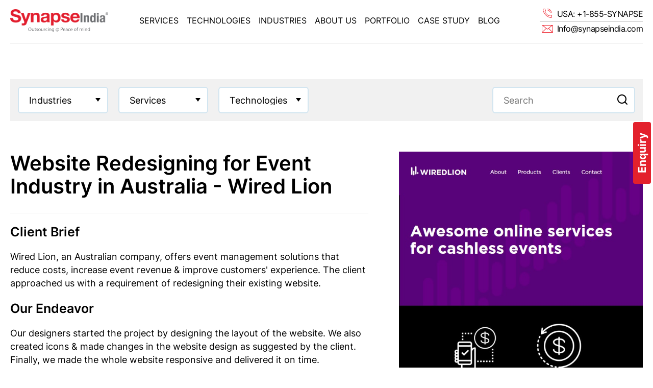

--- FILE ---
content_type: text/html; charset=UTF-8
request_url: https://www.synapseindia.com/portfolio/html-web-design-media-wiredlion
body_size: 11360
content:
<style>

    select option {
    font-size: 17px !important;
    line-height: 1 !important; /* Simulates vertical padding for options */
  }

  .login-link{
    float: left;
  }

  .login-width{
    float: left;
    width: 130px;
    margin-top: 14px;
  }

  @media (min-width: 300px) and (max-width: 500px){

    .login-btn-acess{
    display: grid !important;
  }

  .login-width{
    width: 100%;
  }
  .login-link{
    float: none;
    width: 100% !important;
  }

  .btn_sm{
    font-size: 14px !important;
  }
  }

  html, body {
    overflow-x: hidden;
}

h3{
    margin: 10px 0 !important;
}

  

    
</style>

 <!DOCTYPE html>

<html lang="en">



<head>

    
<title>Website Redesigning for Event Industry in Australia - Wired Lion- Portfolio SynapseIndia</title><meta name="description" content="SynapseIndia redesigned a website for media industry using HTML & CSS enhancing design layout, updating visuals, and ensuring it works well on all devices."/><link rel="canonical" href="https://www.synapseindia.com/portfolio/html-web-design-media-wiredlion" />
    <link rel="shortcut icon" type="image/png"  href="https://www.synapseindia.com/assets_newwebsite/images/favicon.png"/>
    <link rel="shortcut icon" type="image/x-icon"  href="https://www.synapseindia.com/assets_newwebsite/images/favicon.ico"/>
    <link rel="alternate" hreflang="en-US" href="https://www.synapseindia.com/" />

    <meta charset="UTF-8">
   
   <meta name="viewport" content="width=device-width, initial-scale=1, maximum-scale=1, minimum-scale=1">

    <meta http-equiv="X-UA-Compatible" content="ie=edge">
    

    
    <link rel="preconnect" href="https://fonts.googleapis.com">

    <link rel="preconnect" href="https://fonts.gstatic.com" crossorigin>

    <!--<link href="https://fonts.googleapis.com/css2?family=Inter:wght@200;400;600;700&display=swap" rel="stylesheet">

    <link rel="stylesheet" href="https://www.synapseindia.com/assets_newwebsite/css/reset.css" />

    <link rel="stylesheet" href="https://www.synapseindia.com/assets_newwebsite/css/owl.carousel.min.css" />

    <link rel="stylesheet" href="https://www.synapseindia.com/assets_newwebsite/css/owl.theme.default.min.css" />

    <link rel="stylesheet" href="https://www.synapseindia.com/assets_newwebsite/css/style.css" />-->

    

    <script src="https://www.synapseindia.com/assets_newwebsite/js/jquery.js"></script>

    <script src="https://www.synapseindia.com/assets_newwebsite/js/jquery-ui.js"></script>

    <script src="https://www.synapseindia.com/assets_newwebsite/js/jquery-ui-touch-punch.js"></script>

    <script src="https://www.synapseindia.com/assets_newwebsite/js/jquery.easing.1.3.js"></script>

    <script src="https://www.synapseindia.com/assets_newwebsite/js/owl.carousel.js"></script>

    <script src="https://www.synapseindia.com/assets_newwebsite/js/new.owl.carousel.js"></script>

    <script src="https://www.synapseindia.com/assets_newwebsite/js/lazysizes.js"></script>

    <script src="https://www.synapseindia.com/assets_newwebsite/js/faq-loader.js"></script>
    <!--<script src="https://www.synapseindia.com/assets_newwebsite/js/script.js"></script>-->

    <link defer  rel="stylesheet" href="https://www.synapseindia.com/assets_newwebsite/css/css.min.css" />
    <link rel="stylesheet" href="https://www.synapseindia.com/assets_newwebsite/css/main.css" />
    <!--<script src="https://www.synapseindia.com/assets_newwebsite/js/js.min.js"></script>-->



    



    <!-- Google Tag Manager -->



    <script>(function(w,d,s,l,i){w[l]=w[l]||[];w[l].push({'gtm.start':



    new Date().getTime(),event:'gtm.js'});var f=d.getElementsByTagName(s)[0],



    j=d.createElement(s),dl=l!='dataLayer'?'&l='+l:'';j.async=true;j.src=



    'https://www.googletagmanager.com/gtm.js?id='+i+dl;f.parentNode.insertBefore(j,f);



    })(window,document,'script','dataLayer','GTM-MMGSGLX');</script>



    <!-- End Google Tag Manager -->

      





  





  





 



  







  



  



  



  



  



  



  

























































































































































  



<script type="application/ld+json">



{



  "@context": "https://schema.org/",



  "@type": "WebSite",



  "name": "SynapseIndia",



  "url": "https://www.synapseindia.com/",



  "potentialAction": {



    "@type": "SearchAction",



    "target": "https://www.synapseindia.com/{search_term_string}",



    "query-input": "required name=search_term_string"



  }



}



</script>
<script type="application/ld+json">
{
  "@context": "https://schema.org",
  "@type": "LocalBusiness",
  "name": "SynapseIndia",
  "image": "https://www.synapseindia.com/assets_newwebsite/images/logo.png",
  "@id": "",
  "url": "https://www.synapseindia.com",
  "telephone": "(855) 796-2773",
  "address": {
    "@type": "PostalAddress",
    "streetAddress": "1178 Broadway, 3rd Floor #1346, New York",
    "addressLocality": "New York",
    "addressRegion": "NY",
    "postalCode": "10001",
    "addressCountry": "US"
  },
  "sameAs": [
    "https://www.facebook.com/synapseindia",
    "https://twitter.com/synapseindia",
    "https://www.instagram.com/synapseindia_outsourcing/",
    "https://www.youtube.com/@SynapseIndiaOutsourcingPvtLtd",
    "https://www.linkedin.com/company/synapseindia",
    "https://www.synapseindia.com/"
  ]
}
</script>

<!-- Static Organization Schema -->
<script type="application/ld+json">
{
  "@context": "https://schema.org",
  "@type": "Organization",
  "name": "SynapseIndia",
  "url": "https://www.synapseindia.com/",
  "logo": "https://www.synapseindia.com/assets_newwebsite/images/logo.png",
  "contactPoint": {
    "@type": "ContactPoint",
    "telephone": "(855) 796-2773",
    "contactType": "customer service",
    "areaServed": "US",
    "availableLanguage": "en"
  },
  "sameAs": [
    "https://www.facebook.com/synapseindia",
    "https://twitter.com/synapseindia",
    "https://www.instagram.com/synapseindia_outsourcing/",
    "https://www.youtube.com/@SynapseIndiaOutsourcingPvtLtd",
    "https://www.linkedin.com/company/synapseindia/",
    "https://www.synapseindia.com/"
  ]
}
</script>

<!-- Meta Pixel Code -->

<script>

!function(f,b,e,v,n,t,s)

{if(f.fbq)return;n=f.fbq=function(){n.callMethod?

n.callMethod.apply(n,arguments):n.queue.push(arguments)};

if(!f._fbq)f._fbq=n;n.push=n;n.loaded=!0;n.version='2.0';

n.queue=[];t=b.createElement(e);t.async=!0;

t.src=v;s=b.getElementsByTagName(e)[0];

s.parentNode.insertBefore(t,s)}(window, document,'script',

'https://connect.facebook.net/en_US/fbevents.js');

fbq('init', '274830578067759');

fbq('track', 'PageView');

</script>
<script type="text/javascript">     
(function(c,l,a,r,i,t,y){         
c[a]=c[a]||function(){(c[a].q=c[a].q||[]).push(arguments)};         
t=l.createElement(r);t.async=1;t.src="https://www.clarity.ms/tag/"+i;         
y=l.getElementsByTagName(r)[0];y.parentNode.insertBefore(t,y);
})(window, document, "clarity", "script", "fy2xk48dq3"); 
</script>
<noscript><img height="1" width="1" style="display:none"

src="https://www.facebook.com/tr?id=274830578067759&ev=PageView&noscript=1"

/></noscript>

<!-- End Meta Pixel Code -->







<!-- Google tag (gtag.js) --> <script async src="https://www.googletagmanager.com/gtag/js?id=G-4X9DZLMGJZ"></script> <script> window.dataLayer = window.dataLayer || []; function gtag(){dataLayer.push(arguments);} gtag('js', new Date()); gtag('config', 'G-4X9DZLMGJZ'); </script>


<style>
    /*header .tc7 h2:nth-child(7) a::before {
    background-position: -235px -88px;
}
header .tc3 a:nth-child(3):before {
    background-position: -91px 0!important;
}

header .tc3 a:nth-child(4):before {
    background-position: -120px 0!important;
}

header .tc3 a:nth-child(2):before {
    background-position: -240px 0!important;
}

header .tc1 a:nth-child(3):before {
    background-position: -267px -86px!important;
}

header .tc3 a:nth-child(6):before {
    background-position: -229px -121px!important;
}
header .tc4 a:nth-child(5):before {
    background-position: -208px -119px!important;
}

header .tc6 a:nth-child(5):before {
    background-position: -249px -119px!important;
    transform: scale(1.5);
}
header .tc3 a:nth-child(5):before {
    background-position: -229px -116px!important;
}
header .tc7 h2:nth-child(8) a::before {
    background-position: -269px -117px!important;
    transform: scale(1.3);
}
header .tc1 a:nth-child(8):before {
    background-position: 0px -146px!important;
}
header .tc5 a:nth-child(3):before {
  background-position: -58px -149px!important;
}
header .tc7 h2:nth-child(9) a::before {
    background-position: -25px -146px!important;
    transform: scale(1.3);
}

header .tc5 a:nth-child(4):before {
    background-position: -83px -148px!important;
    transform: scale(1.4)!important;
}
header .tc2 a:nth-child(4):before {
    background-position: -146px -146px!important;
}
header .tc4 a:nth-child(6):before {
  background-position: -113px -148px !important;
}
header .tc4 a:nth-child(7):before {
    background-position: -60px -90px !important;
}
header .tc7 h2:nth-child(10) a::before {
    background-position: -175px -146px !important;
    transform: scale(1.4);
}*/

.lyt_subscribe .lt .tx .flt1{
  font-weight:600!important;
}

.lyt_subscribe .lt .tx .flt2{
padding-left: 15px!important;
}


.lyt_1 .lay1_para{
  margin-bottom: 30px;
    margin-top: 22px;
    color: #535353;
    font-size: 22px;
    line-height: 1.5;
}

@media (max-width:1440px){
  .lyt_1 .lay1_para {
    font-size: 18px;
    line-height: 1.5;
}
}

@media (max-width:1280px){
  .lyt_subscribe .lt .tx .flt2{
max-width:320px!important;
}
}


</style>


</head>





<body class="homepage">

<!-- Google Tag Manager (noscript) -->



<noscript><iframe src="https://www.googletagmanager.com/ns.html?id=GTM-MMGSGLX"



height="0" width="0" style="display:none;visibility:hidden"></iframe></noscript>



<!-- End Google Tag Manager (noscript) -->

    <div class="sideicons">

        <!--<a class="ic" href="javascript:;"></a>-->

        <a class="ic" href="https://www.synapseindia.com/contact-us.html">Enquiry</a>

    </div>

    <header class="clearfix">

        <div class="container clearfix">

            <div class="bdr">

                <div class="btn_menu"></div>

                <div class="lt"><a href="https://www.synapseindia.com/"><img src="https://www.synapseindia.com/assets_newwebsite/images/logo.svg" width="227" height="54" alt="SynapseIndia - Custom Software Development Company" /></a></div>

                <div class="md">

                    <div class="dv clearfix">

                        <a href="https://www.synapseindia.com/services/offshore-software-development.html" class="lk" rel="services">Services</a>

                        <div class="ic"></div>

                        <div class="acc services"></div>

                    </div>

                    <div class="dv">

                        <a href="https://www.synapseindia.com/technologies.html" class="lk" rel="technologies">Technologies</a>

                        <div class="ic"></div>

                        <div class="acc technologies">

                            <div class="tl">Emerging Technologies</div>

                            <div class="tc7"></div>

                            <div class="tl">eCommerce Services</div>

                            <div class="tc1"></div>

                            <div class="tl">CMS Development</div>

                            <div class="tc2"></div>

                            <div class="tl">CRM Development</div>

                            <div class="tc8"></div>

                            <div class="tl">Website Development</div>

                            <div class="tc3"></div>

                            <div class="tl">Mobile App Development</div>

                            <div class="tc4"></div>

                            <div class="tl">Microsoft Solutions</div>

                            <div class="tc5"></div>

                            <div class="tl">Website Designing</div>

                            <div class="tc6"></div>

                            

                        </div>

                    </div>

                    <div class="dv">

                        <a href="https://www.synapseindia.com/industry-software-solutions.html" class="lk" rel="industries">Industries</a>

                        <div class="ic"></div>

                        <div class="acc industries"></div>

                    </div>

                    <div class="dv">

                        <a href="https://www.synapseindia.com/about-us.html" class="lk" rel="about">About Us</a>

                        <div class="ic"></div>

                        <div class="acc about"></div>

                    </div>

                    <div class="dv">

                        <a href="https://www.synapseindia.com/portfolio/" class="lk" rel="portfolio">Portfolio</a>

                    </div>

                    <div class="dv">

                        <a href="https://www.synapseindia.com/case-study.html" class="lk" rel="casestudy">Case Study</a>

                    </div>

                    <div class="dv">

                        <a href="https://www.synapseindia.com/blog.html" class="lk" rel="blog">Blog</a>

                    </div>

                </div>

                <div class="rt">

                    <a href="tel:+18557962773"><span>USA: +1-855-SYNAPSE</span></a>

                    <a href="mailto:info@synapseindia.com?Subject=Query%20from%20website%20Synapseindia.com" onclick="_gaq.push(['ip._trackEvent', 'Email', 'synapseindia.com', pageurl]);_gaq.push(['mp._trackEvent', 'Email', 'synapseindia.com', pageurl]);"><span>Info@synapseindia.com</span></a>

                </div>

                <div class="clear"></div>

                <div class="menu services" rel="services">

                    <div class="ct">

                        <div class="ttl1">Services</div>

                        <div class="dv"></div>

                        <div class="clear"></div>

                    </div>

                    <div class="pc"><img class="lzimgweb_header" data-src="menu_pc_serv.jpg" alt="SynapseIndia Services" /></div>

                </div>

                <div class="menu technologies" rel="technologies">

                    <div class="ct">

                      <div class="ttl1">Technologies</div>

                      <div class="dv">
                      <div class="m">
                            <div class="ttl2">Emerging Technologies</div>
                            <div class="tc tc7"></div>
                        </div>
                        <div class="m">
                            <div class="ttl2">eCommerce Services</div>
                            <div class="tc tc1"></div>
                        </div>
                        <div class="m">
                            <div class="ttl2">CMS Development</div>
                            <div class="tc tc2"></div>
                        </div>
                        <div class="m">
                            <div class="ttl2">CRM Development</div>
                            <div class="tc tc8"></div>
                        </div>
                        <div class="m">
                            <div class="ttl2">Website Development</div>
                            <div class="tc tc3"></div>
                        </div>
                        <div class="m">
                            <div class="ttl2">Mobile App Development</div>
                            <div class="tc tc4"></div>
                        </div>
                        <div class="m">
                            <div class="ttl2">Microsoft Solutions</div>
                            <div class="tc tc5"></div>
                        </div>
                        <div class="m">
                            <div class="ttl2">Website Designing</div>
                            <div class="tc tc6"></div>
                        </div>
                      </div>

                            

                        <!--<div class="dv">

                            <div class="ttl2">eCommerce Services</div>

                            <div class="tc1"></div>

                            <h2 class="mtop">CMS Development</h2>

                            <div class="tc2"></div>

                        </div>

                        <div class="dv">

                            <div class="ttl2">Website Development</div>

                            <div class="tc3"></div>

                            <h2 class="mtop">Mobile App Development</h2>

                            <div class="tc4"></div>

                        </div>

                        <div class="dv">

                            <div class="ttl2">Microsoft Solutions</div>

                            <div class="tc5"></div>

                            <h2 class="mtop">Website Designing</h2>

                            <div class="tc6"></div>

                        </div>

                        <div class="dv">

                            <div class="tc7"></div>

                        </div>-->

                        <div class="clear"></div>

                    </div>

                    <div class="pc"><img class="lzimgweb_header" data-src="menu_pc_tech.jpg" alt="SynapseIndia Technologies" /></div>

                </div>

                <div class="menu industries" rel="industries">

                    <div class="ct">

                      <div class="ttl1">Industries</div>

                        <div class="dv"></div>

                        <div class="clear"></div>

                    </div>

                    <div class="pc"><img class="lzimgweb_header" data-src="menu_pc_ind.jpg" alt="SynapseIndia Industries" /></div>

                </div>

                <div class="menu about" rel="about">

                    <div class="ct">

                      <div class="ttl1">About Us</div>

                        <div class="dv"></div>

                        <div class="clear"></div>

                    </div>

                    <div class="pc"><img class="lzimgweb_header" data-src="menu_pc_about.jpg" alt="SynapseIndia About Us" /></div>

                </div>

            </div>

        </div>

    </header>


<link rel="stylesheet" href="../custom.css">
<div class="pgPortfolio-details">
    

    <section class="portfsearch ptb-60">
        <div class="container">
            <div class="portfsearch-inn">
                <!-- <form action=""> -->
                    <div class="row">
                        <div class="protsleft">
                            <div class="select-group">
                                <select name="sel1" id="sel1">
                                <option value="">Industries</option>
                                    <option value="https://www.synapseindia.com/portfolio/Automotive-industry-solutions" >Automotive</option>
                                    <option value="https://www.synapseindia.com/portfolio/Banking-Finance-industry-solutions" >Banking & Finance</option>
                                    <option value="https://www.synapseindia.com/portfolio/Consumer-Products-industry-solutions" >Consumer Products</option>
                                    <option value="https://www.synapseindia.com/portfolio/Education-industry-solutions" >Education</option>
                                    <option value="https://www.synapseindia.com/portfolio/Healthcare-industry-solutions" >Medical & Healthcare</option>
                                    <option value="https://www.synapseindia.com/portfolio/Media-Entertainment-industry-solutions" >Media & Entertainment &nbsp;</option>
                                    <option value="https://www.synapseindia.com/portfolio/Miscellaneous-industry-solutions" >Miscellaneous</option>
                                    <option value="https://www.synapseindia.com/portfolio/Real-Estate-industry-solutions" >Real Estate</option>
                                    <option value="https://www.synapseindia.com/portfolio/Retail-Wholesale-industry-solutions" >Retail & Wholesale</option>
                                    <option value="https://www.synapseindia.com/portfolio/Travel-industry-solutions" >Travel</option>
                                </select>
                            </div>
                            <div class="select-group">
                                <select name="sel2" id="sel2">
                                    <option value="">Services</option>
                                    <option value="https://www.synapseindia.com/portfolio/AI-Development-services" >AI/ML</option>
                                    <option value="https://www.synapseindia.com/portfolio/CMS-development-services" >CMS Solutions</option>
                                    <option value="https://www.synapseindia.com/portfolio/CRM-Solutions-services" >CRM Solutions</option>
                                    <option value="https://www.synapseindia.com/portfolio/Digital-Marketing-services" >Digital Marketing</option>
                                    <option value="https://www.synapseindia.com/portfolio/eCommerce-Development-services" >eCommerce Solutions</option>
                                    <option value="https://www.synapseindia.com/portfolio/gaming-solution-services" >Gaming Solution</option>
                                    <option value="https://www.synapseindia.com/portfolio/generative-ai-development-services" >Generative AI</option>
                                    <option value="https://www.synapseindia.com/portfolio/Mobile-App-Development-services" >Mobile App Development</option>
                                    <option value="https://www.synapseindia.com/portfolio/ride-booking-services" >Ride Booking Solution</option>
                                    <option value="https://www.synapseindia.com/portfolio/RPA-Development-services" >Robotic Process Automation &nbsp;</option>
                                    <option value="https://www.synapseindia.com/portfolio/Saas-Development-services" >Saas Development</option>
                                    <option value="https://www.synapseindia.com/portfolio/Software-Development-services" >Software Development</option>
                                    <option value="https://www.synapseindia.com/portfolio/Web-Design-services" >Web Design</option>
                                    <option value="https://www.synapseindia.com/portfolio/Website-Development-services" >Website Development</option>
                                </select>
                            </div>
                            <div class="select-group">
                                <select name="sel3" id="sel3">
                                    <option value="">Technologies</option>
                                    <option value="https://www.synapseindia.com/portfolio/Android-technology" >Android</option>
                                    <option value="https://www.synapseindia.com/portfolio/AngularJS-technology" >AngularJS</option>
                                    <option value="https://www.synapseindia.com/portfolio/BigCommerce-technology" >BigCommerce</option>
                                    <option value="https://www.synapseindia.com/portfolio/Blockchain-technology" >Blockchain</option>
                                    <option value="https://www.synapseindia.com/portfolio/CakePHP-technology" >CakePHP</option>
                                    <option value="https://www.synapseindia.com/portfolio/CSS-technology" >CSS</option>
                                    <option value="https://www.synapseindia.com/portfolio/CodeIgniter-technology" >CodeIgniter</option>
                                    <option value="https://www.synapseindia.com/portfolio/HTML-technology" >Design HTML & CSS &nbsp;</option>
                                    <option value="https://www.synapseindia.com/portfolio/Digital-Marketing-technology" >Digital Marketing</option>
                                    <option value="https://www.synapseindia.com/portfolio/Drupal-technology" >Drupal</option>
                                    <option value="https://www.synapseindia.com/portfolio/Flutter-technology" >Flutter</option>
                                    <option value="https://www.synapseindia.com/portfolio/Graphic-technology" >Graphics</option>
                                    <option value="https://www.synapseindia.com/portfolio/Headless-WordPress-technology" >Headless WordPress &nbsp;</option>
                                    <option value="https://www.synapseindia.com/portfolio/HTML-technology" >HTML</option>
                                    <option value="https://www.synapseindia.com/portfolio/iPhone-technology" >iPhone & iPad</option>
                                    <option value="https://www.synapseindia.com/portfolio/JavaScript-JS-technology" >JavaScript JS</option>
                                    <option value="https://www.synapseindia.com/portfolio/Joomla-technology" >Joomla</option>
                                    <option value="https://www.synapseindia.com/portfolio/Laravel-technology" >Laravel</option>
                                    <option value="https://www.synapseindia.com/portfolio/Magento-technology" >Magento</option>
                                    <option value="https://www.synapseindia.com/portfolio/MEAN-Stack-technology" >MEAN MERN Stack</option>
                                    <option value="https://www.synapseindia.com/portfolio/Microsoft-Dot-Net-technology" >Microsoft Dot Net</option>
                                    <option value="https://www.synapseindia.com/portfolio/Moodle-technology" >Moodle</option>
                                    <option value="https://www.synapseindia.com/portfolio/MS-SQL-technology" >MS SQL</option>
                                    <option value="https://www.synapseindia.com/portfolio/My-SQL-technology" >My SQL</option>
                                    <option value="https://www.synapseindia.com/portfolio/NextJS-technology" >NextJS</option>
                                    <option value="https://www.synapseindia.com/portfolio/Node-JS-technology" >NodeJS</option>
                                    <option value="https://www.synapseindia.com/portfolio/nopCommerce-technology" >nopCommerce</option>
                                    <option value="https://www.synapseindia.com/portfolio/Odoo-technology" >Odoo</option>
                                    <option value="https://www.synapseindia.com/portfolio/OpenCart-technology" >OpenCart</option>
                                    <option value="https://www.synapseindia.com/portfolio/PHP-technology" >PHP</option>
                                    <option value="https://www.synapseindia.com/portfolio/Power-Automate-technology" >Power Automate</option>
                                    <option value="https://www.synapseindia.com/portfolio/Power-BI-technology" >Power BI</option>
                                    <option value="https://www.synapseindia.com/portfolio/Python-technology" >Python</option>
                                    <option value="https://www.synapseindia.com/portfolio/React-native-technology" >React Native</option>
                                    <option value="https://www.synapseindia.com/portfolio/ReactJS-technology" >ReactJS</option>
                                    <option value="https://www.synapseindia.com/portfolio/Sharepoint-technology" >SharePoint</option>
                                    <option value="https://www.synapseindia.com/portfolio/Shopify-technology" >Shopify</option>
                                    <option value="https://www.synapseindia.com/portfolio/Symfony-technology" >Symfony</option>
                                    <option value="https://www.synapseindia.com/portfolio/UI-UX-technology" >UI UX</option>
                                    <option value="https://www.synapseindia.com/portfolio/Unity-technology" >Unity</option>
                                    <option value="https://www.synapseindia.com/portfolio/Webflow-technology" >Webflow</option>
                                    <option value="https://www.synapseindia.com/portfolio/WooCommerce-technology" >WooCommerce</option>
                                    <option value="https://www.synapseindia.com/portfolio/Wordpress-technology" >WordPress</option>
                                    <option value="https://www.synapseindia.com/portfolio/Yii-technology" >Yii</option>
                                    <option value="https://www.synapseindia.com/portfolio/Zend-technology" >Zend</option>
                                    <option value="https://www.synapseindia.com/portfolio/Zoho-CRM-technology" >Zoho CRM</option>
                                </select>
                            </div>
                        </div>
                        <div class="protsright">
                            <div class="protsright-inn">
                            <form id="searchform" action="https://www.synapseindia.com/portfolio/" method="post">
                                  <div class="gsc-input-box" style="border-radius:20px;">
                                  <input type="text" placeholder="Search" name="pterm" style="" autocomplete="off" size="10" value="" class="gsc-input" spellcheck="false">
                                  <img src="https://www.synapseindia.com/assets_newwebsite/images/portfolio/thumbs/search-icon.png" style="position: absolute; top: 0px; right: 0px; padding: 15px; cursor:pointer;" class="srbtn">
            
                                  </div>
                                </form>

                            </div>
                        </div>
                    </div>
                <!-- </form> -->
            </div>
        </div>
    </section>

    <section class="portfolio-details">
        <div class="container">
            <div class="row">
                <div class="col-60">
                    <div class="portfdet-txt">
                        <h1 class="portfolio-title">Website Redesigning for Event Industry in
Australia - Wired Lion</h1>
                         
                            <h2>Client Brief</h2>
                            <p>Wired Lion, an Australian company, offers event management solutions that reduce costs, increase event revenue & improve customers' experience. The client approached us with a requirement of redesigning their existing website.</p>
                                                                                    <h2>Our Endeavor</h2>
                            <p>Our designers started the project by designing the layout of the website. We also created icons &amp; made changes in the website design as suggested by the client. Finally, we made the whole website responsive and delivered it on time.</p>                                                                                                                          
                            <h2>Technology/Platform</h2>
                  <p><a href='https://www.synapseindia.com/technology/ui-ux-design-company.html'>Design HTML & CSS</a>                  </p>
                      

                 
    <h2>Industry:</h2>
    <p><a Href='https://www.synapseindia.com/industry/media-entertainment-software.html'>Media &amp; Entertainment</a><br></p>

                                                      </div>
                </div>
                <div class="col-40">
                    <div class="portfdet-img">
                    <a href="https://www.synapseindia.com/portfolio/uploads/Thumb/html-web-design-media-wiredlion.jpg"   class="colorboxx" border="0"  alt=" Website Redesigning for Event Industry in Australia - Wired Lion"><img src="https://www.synapseindia.com/portfolio/uploads/Thumb/html-web-design-media-wiredlion.jpg" height="500" width="400" border="0"  alt=" Website Redesigning for Event Industry in Australia - Wired Lion" title=" Website Redesigning for Event Industry in Australia - Wired Lion" align="center" style="margin-right:5px;"></a>                        <!-- <img src="../assets/images/portfolio/thumbs/portfolio-details.jpg" alt=""> -->
                         <div style="padding-top: 25px;">
                                                                       
                                                
                                                </div>
                        <span class="readmore-blck">
                            <h2>Read More About Our:</h2>
                            <p> 
                                <a href='https://www.synapseindia.com/services/web-design-company.html'>Web Design Services</a><br>                            </p>
                        </span>
                    </div>
                </div>
            </div>
        </div>
    </section>
    <section class="portfolio-list">
        <div class="container">
            <h2 class="mb-0 related-title">Related Our Work</h2>
            <div class="row">
                                     <div class="col-25">
                                             <div class="portfolt-item" >
                                                                                                    <div class="pc"><img src="https://www.synapseindia.com/portfolio/uploads/Thumb/php-website-media-alittlebitweird.png"  alt="Website for Music Listing Platform 'A Little Bit Weird' Using PHP"  title="Website for Music Listing Platform 'A Little Bit Weird' Using PHP" ></div>
                                                    <div class="pitem-body">
                                                        <p >Website for Music Listing Platform 'A Little Bit Weird' Using PHP</p>
                                                        <a  href="https://www.synapseindia.com/portfolio/php-website-media-alittlebitweird" class="btn_sm" >View Details</a>
                                                    </div>
                                            </div>
                                        </div>
                                                                <div class="col-25">
                                             <div class="portfolt-item" >
                                                                                                    <div class="pc"><img src="https://www.synapseindia.com/portfolio/uploads/Thumb/html-web-design-media-a1duplication.png"  alt="Website for 'A1Duplication' Using HTML – CD/DVD Duplication Services"  title="Website for 'A1Duplication' Using HTML – CD/DVD Duplication Services" ></div>
                                                    <div class="pitem-body">
                                                        <p >Website for 'A1Duplication' Using HTML – CD/DVD Duplication Services</p>
                                                        <a  href="https://www.synapseindia.com/portfolio/html-web-design-media-a1duplication" class="btn_sm" >View Details</a>
                                                    </div>
                                            </div>
                                        </div>
                                                                               <div class="col-25">
                                            <div class="portfolt-item"  >
                                                                                        
                                                                                                    <div class="pc"><img src="https://www.synapseindia.com/portfolio/uploads/Thumb/THB_1761807997_.png"  alt="Web design" title="Web design" ></div>
                                                                                        
                                                <div class="pitem-body">
                                                    <p >Web design</p>
                                                    <a  href="https://www.synapseindia.com/portfolio/wordpress-website-agency-teez" class="btn_sm" >View Details</a>
                                                </div>
                                            </div>
                                        </div>
                                                                               <div class="col-25">
                                            <div class="portfolt-item"  >
                                                                                        
                                                                                                <div class="pc"><img src="https://www.synapseindia.com/portfolio/uploads/Thumb/web-design-entertainment-eventnoire.jpg"  alt="Website Redesigning for Event Management Industry in USA - Eventnoire" title="Website Redesigning for Event Management Industry in USA - Eventnoire" ></div>
                                                                                        
                                                <div class="pitem-body">
                                                    <p >Website Redesigning for Event Management Industry in USA - Eventnoire</p>
                                                    <a  href="https://www.synapseindia.com/portfolio/web-design-entertainment-eventnoire" class="btn_sm" >View Details</a>
                                                </div>
                                            </div>
                                        </div>
                                                       <!-- <div class="col-25">
                    <div class="portfolt-item">
                        <img src="../assets/images/portfolio/thumbs/portfolio-9.jpg" alt="" >
                        <div class="pitem-body">
                        <p>Magento Store Development for Cosmetics Industry, Australia- Anumi Skincare</p>
                        <a href="" class="btn_sm">View Details</a>
                        </div>
                    </div>
                </div>
                <div class="col-25">
                    <div class="portfolt-item">
                        <img src="../assets/images/portfolio/thumbs/portfolio-10.jpg" alt="" >
                        <div class="pitem-body">
                        <p>WooCommerce Online Store Enhancement for Translation Industry, USA - Talkbox</p>
                        <a href="" class="btn_sm">View Details</a>
                        </div>
                    </div>
                </div>
                <div class="col-25">
                    <div class="portfolt-item">
                        <img src="../assets/images/portfolio/thumbs/portfolio-11.jpg" alt="" >
                        <div class="pitem-body">
                        <p>WordPress Website Development for Networking Industry, Australia - Loki</p>
                        <a href="" class="btn_sm">View Details</a>
                        </div>
                    </div>
                </div>
                <div class="col-25">
                    <div class="portfolt-item">
                        <img src="../assets/images/portfolio/thumbs/portfolio-12.jpg" alt="" >
                        <div class="pitem-body">
                        <p>Online Store development for a USA-based fashion retailer - Steve Madden</p>
                        <a href="" class="btn_sm">View Details</a>
                        </div>
                    </div>
                </div> -->
            </div>
        </div>
    </section>
    <script>
/* function equalHeights(){
   
        var maxH = 0;
        if($(window).width()>767){
            $('.portfolt-item').each(function(){
                console.log($(this).height()); 
                if($(this).height() > maxH){
                    maxH = $(this).height();
                }
            })
           
            $('.portfolt-item').css({'height':maxH}); 
        } else {
            $('.portfolt-item').css({'height':'auto'}); 
        }
    }

    $(window).on('load', function () {
        equalHeights();
    }); */

/*     $(window).resize(function(){
        equalHeights();
    }); */


</script>
    <script>
 $(document).ready(function(){
     $("#sel1").change(function(){
          
          window.location.replace($(this).val());
     });
     $("#sel2").change(function(){
          
          window.location.replace($(this).val());
     });
     $("#sel3").change(function(){
          
          window.location.replace($(this).val());
     });
         
 });
 </script>
<div class="noform"><style>
    .cookiealert{
        position: fixed;
    bottom: 0;
    left: 0;
    width: 100%;
    margin: 0!important;
    z-index: 999;
    border-radius: 0;
    color: #000;
    background-color: #f2f2f2!important;
    display: none;
    }
    .show{
        display: block !important;
    }
	.protsright-inn ::after {
		cursor: pointer;
	}
    .cform .lt .bt {
    display: flex;          
    align-items: center;    
    gap: 20px;             
}

.cform .lt .bt a {
    width: auto;           
    float: none;            
    display: flex;         
    align-items: center;    
    color: #fff;
    font-size: 16px;
    line-height: 26px;
    text-decoration: none;
    padding: 6px 0 6px 0px;
}

.cform .lt .bt a img {
    margin-right: 8px;      
}
@media (max-width: 768px) {
    
.cform .lt .bt{
    display:block;
}
}
</style>
<!-- <div class="hp_logos">
    <div class="container">
        <div class="dv"><a href="https://clutch.co/profile/synapseindia" target="_blank"><img
        src="https://www.synapseindia.com/assets_newwebsite/images/logo_clutch.png" width="93" height="43" alt="SynapseIndia Clutch Rating"
        title="SynapseIndia Clutch Rating"></a></div>
        <div class="dv"><a href="https://www.shopify.com/partners/directory/partner/synapseindia" target="_blank">
        <img src="https://www.synapseindia.com/assets_newwebsite/images/logo_shopifypartners.png" width="259" height="44" alt="SynapseIndia Shopify Partner"
        title="SynapseIndia Shopify Partner"></a>
        </div>
        <div class="dv"><a href="https://partners.bigcommerce.com/directory/partner/304955/synapseindia"
        target="_blank"><img src="https://www.synapseindia.com/assets_newwebsite/images/logo_bigcommerce.png"
        alt="SynapseIndia BigCommerce Partner" width="207" height="62" title="SynapseIndia BigCommerce Partner"></a></div>
        <div class="dv"><img src="https://www.synapseindia.com/assets_newwebsite/images/logo_kentico.png" width="166" height="59"  alt="Synapseindia Kentico Partner"
        title="SynapseIndia Kentico Partner"></div>
        <div class="dv"><img
        src="https://www.synapseindia.com/assets_newwebsite/images/logo_beecker.png" width="157" height="44" alt="SynapseIndia Beecker.ai Partner"
        title="SynapseIndia Beecker.ai Partner"></div>
        <div class="dv"><a href="https://www.wix.com/marketplace/wix-partner/synapseindia" target="_blank">
        <img src="https://www.synapseindia.com/assets_newwebsite/images/logo_wix.png" width="89" height="89" alt="SynapseIndia Wix Partner"
        title="SynapseIndia Wix Partner"></a>
        </div>
        <div class="dv"><img src="https://www.synapseindia.com/assets_newwebsite/images/logo_apple.png" width="185" height="39" alt="SynapseIndia Apple Developer"
        title="SynapseIndia Apple Developer"></div>
    </div>
</div> -->
<div class="cform clearfix" id="get_free">
    <div class="container">

        <div class="form-row">
            
                <div class="rt">
                <form onsubmit="return footerContactFormValidation();" autocomplete="off" action="https://www.synapseindia.com/footer_services_mailer.php" method="post" name="footercontactform" id="footercontactform">
                                <input type="hidden" name="txtRequirement" value="">
                <input type="hidden" name="HREFF" value="%2Fportfolio%2Fhtml-web-design-media-wiredlion">
                <input type="hidden" name="backed" value="cjv576f2368ftjfhjq2olfv37j">
                <input type="hidden" name="RecId" value="">
                <input type="hidden" name="returnID" value="5367194">
                <input type="hidden" name="siteRef" value="%2Fportfolio%2Fhtml-web-design-media-wiredlion">
                <input type="hidden" name="txtCheckjs" value="1">
                <input type="hidden" id="txtLocation" name="txtLocation" class="txtbox"
                    value="Query from Website Synapseindia.com">
                    <img class="lzimgweb pc" data-src="circletext.png"
                        alt="We make things that Change things quickly" />
                    <h3>Connect to an expert</h3>
                    <div class="clearfix">
                        <div class="dv"><input class="inp" type="text" placeholder="enter your full name *" id="txtName"
                                name="txtName" autocomplete="on" /></div>
                        <div class="dv"><input class="inp" type="text" placeholder="enter your email address  *"
                                id="txtEMail" name="txtEMail" autocomplete="on" /></div>
                        <div class="dv"><input class="inp" type="text" placeholder="enter your phone no.  *"
                                id="txtPhone" name="txtPhone" autocomplete="on" /></div>
                        <div class="dv"><input class="inp" type="text" placeholder="company name   *"
                                id="txtOrganisation" name="txtOrganisation" autocomplete="on" /></div>
                        <div class="dv"><textarea class="inp" placeholder="your message *" id="txtMessage"
                                name="txtMessage"></textarea></div>
                    </div>
                    
                    <div id="recaptcha1"  >

                    </div>
                    <span class="msg-error error"></span>
                    <button  type="submit" class="btn_primary" style="padding: 0;">Send Message</button>
                    </form>
                </div>
           

            <div class="lt">
                <div class="tp">
                    <img class="lzimgweb pc" data-src="art_phone.png" alt="SynapseIndia Contact" />
                    <div class="rw">
                        <div class="l">USA :</div>
                        <div class="r">+1-855-796-2773</div>
                    </div>
                    <div class="rw">
                        <div class="l">UK:</div>
                        <div class="r">+44 2079934232</div>
                        
                    </div>
                    <div class="rw">
                        <div class="l">India :</div>
                        <div class="r">+91-120-4290800</div>
                    </div>
                </div>
                <div class="md">
                    <img class="lzimgweb pc" data-src="art_mail.png" alt="SynapseIndia Locations" />
                    <div class="hd">USA</div>
                    <div class="tx">1178 Broadway, 3rd Floor #1346, <br/> New York, NY 10001, United States</div>
                       <a href="https://maps.app.goo.gl/uXbWp4jF1PS2p2L2A" target="_blank" class="lk">View On Google Maps</a>
                    <!-- <a href="https://maps.app.goo.gl/mvVnC1dLm1s9vPPR6" target="_blank" class="lk">View On Google Maps</a> -->
                    <br/>&nbsp;
                    <div class="hd">India</div>
                    <div class="tx">SDF B-6, NSEZ, Sector 81, Noida <br />201305, Uttar Pradesh, INDIA</div>
                </div>
                <div class="bt clearfix">
                <a href="https://teams.microsoft.com/l/chat/0/0?users=solutions@synapseindia.com"><img class="pc3" src="https://www.synapseindia.com/assets_newwebsite/images/ic_footer7.png" alt="teams logo" height="35"/>solutions@synapseindia.com</a>

                    <a href="mailto:info@synapseindia.com" class="lzbgweb l2" data-src="ic_footer3.png">info@synapseindia.com</a>

                </div>
                <div class="sm clearfix">
                    <a target="_blank" rel="noopener" class="lzbgweb" data-src="ic_smedia.png" aria-label="Facebook" href="https://www.facebook.com/synapseindia"></a>
                    <a target="_blank" rel="noopener" class="lzbgweb" data-src="ic_smedia.png" aria-label="Twitter" href="https://twitter.com/synapseindia"></a>
                    <a target="_blank" rel="noopener" class="lzbgweb" data-src="ic_smedia.png" aria-label="LinkedIn" href="https://www.linkedin.com/company/synapseindia"></a>
                    <a target="_blank" rel="noopener" class="lzbgweb" data-src="ic_smedia.png" aria-label="Youtube" href="https://www.youtube.com/@SynapseIndiaOutsourcingPvtLtd"></a>
                    <a target="_blank" rel="noopener" class="lzbgweb" data-src="ic_smedia.png" aria-label="Instagram" href="https://www.instagram.com/synapseindia_outsourcing/"></a>
                </div>
            </div>
            <div class="dw clearfix">
                <div class="ct clearfix">
                    <div class="dv">Download Corporate Profile</div>
                    <div class="dv"><a target="_blank" href='https://www.synapseindia.com/assets_newwebsite/images/SIOPL-ppt.pptx'><img
                    class="lzimgweb" data-src="ic_pps.png" width="40" height="23"  alt="SynapseIndia Corporate Profile" /></a></div>
                    <div class="dv"><a target="_blank"
                            href='https://www.synapseindia.com/includes_newwebsite/synapseindia-profile.pdf'><img class="lzimgweb" data-src="ic_pdf.png" width="40" height="23"  alt="SynapseIndia Corporate Profile" /></a></div>
                </div>
            </div>

        </div>
    </div>
</div>
    <div class="mb_footer clearfix">
        <a class="dv" href="mailto:info@synapseindia.com?Subject=Query%20from%20website%20Synapseindia.com"
            onclick="_gaq.push(['ip._trackEvent', 'Email', 'synapseindia.com', pageurl]);_gaq.push(['mp._trackEvent', 'Email', 'synapseindia.com', pageurl]);">
            <div class="ic"><img width="40" height="40" src="https://www.synapseindia.com/assets_newwebsite/images/ic_ft1.png" alt="SynapseIndia Enquire" /></div>
            <div class="tx">Enquire</div>
        </a>
        <a class="dv" href="tel:+18557962773">
            <div class="ic"><img width="40" height="40" src="https://www.synapseindia.com/assets_newwebsite/images/ic_ft2.png" alt="SynapseIndia Call" /></div>
            <div class="tx">Call</div>
        </a>
        <!--<a class="dv" href="javascript:;">
            <div class="ic"><img src="https://www.synapseindia.com/assets_newwebsite/images/ic_ft3.png" alt="SynapseIndia Whatsapp" /></div>
            <div class="tx">Whatsapp</div>
        </a>-->
        <a class="dv" href="https://www.synapseindia.com/contact-us.html">
            <div class="ic"><img width="40" height="40" src="https://www.synapseindia.com/assets_newwebsite/images/ic_ft4.png" alt="SynapseIndia Contact" /></div>
            <div class="tx">Contact</div>
        </a>
    </div>

    <footer>
        <div class="container clearfix">
            <div class="lt">
                <a href="https://www.synapseindia.com/assets_newwebsite/images/business-responsibility-policies.pdf" target="_blank">Business
                    Responsibility</a>
                <a href="https://www.synapseindia.com/assets_newwebsite/images/company-environmental-policy.pdf" target="_blank">Environment Policy</a>
                <a href="https://www.synapseindia.com/blog.html">Blog</a>
                <a href="https://www.synapseindia.com/news-and-press-releases.html">News & Press Releases</a>
                <a href="https://www.synapseindia.com/contact-us.html">Contact Us</a>
                <a href="https://www.synapseindia.com/privacypolicy.html">Privacy Policy</a>
                <a href="https://www.synapseindia.com/sitemap.html">Sitemap</a>
            </div>
            <div class="rt">© Copyright <span id="copyright"></span> by SynapseIndia. <span class="br"></span>All Rights Reserved.</div>
            <div class="clear"></div>
        </div>
    </footer>
        
        <script type="text/JavaScript">
            var theDate = new Date();
            document.getElementById("copyright").textContent += " " + theDate.getFullYear();
        </script>
        <script src="https://www.synapseindia.com/assets_newwebsite/js/script.min.js"></script>
    <script defer src="https://www.synapseindia.com//popup/jquery.firstVisitPopup.js"></script> 

    <script>
        jQuery(document).ready(function ($) {
            $("#footercontactform input, #footercontactform textarea").one("focus", function() {
                 if ($('#recaptcha').length == 0) {
                    $("#recaptcha1").load("https://www.synapseindia.com/googlecaptcha.php");
                   
                }

                });
                $('#popup').firstVisitPopup({
                    cookieName: 'homepage',
                });

        });
        function footerContactFormValidation(e) {

var msg = '';

var data = '';
var firstname = document.getElementById('txtName');

var phone = document.getElementById('txtPhone');

var email = document.getElementById('txtEMail');

var organisation = document.getElementById('txtOrganisation');

var txtMessage = document.getElementById('txtMessage');

if (jQuery.trim(firstname.value) == '') {

    msg += 'Please Enter Your Name\n';
    data += 'Blank|';
    
} else {
    if (jQuery.trim(firstname.value) != '') {
        var alphaexp = /^[-A-Za-z ]+$/;
        if (jQuery.trim(firstname.value).match(alphaexp)) {

        } else {
            msg += 'Please enter only letters for Name\n';
        }
    }
    data += jQuery.trim(firstname.value) + '|';
}

if (jQuery.trim(email.value) == '') {

    msg += 'Please Enter Your Email-Id\n';
    data += 'Blank|';
} else {
    var emailExp = /^(([^<>()[\]\\.,;:\s@"]+(\.[^<>()[\]\\.,;:\s@"]+)*)|(".+"))@((\[[0-9]{1,3}\.[0-9]{1,3}\.[0-9]{1,3}\.[0-9]{1,3}])|(([a-zA-Z\-0-9]+\.)+[a-zA-Z]{2,6}))$/;
    if (jQuery.trim(email.value).match(emailExp)) {

        data += jQuery.trim(email.value) + '|';


    } else {

        msg += 'Please enter a valid email address\n';

    }
}
var emaillen = jQuery.trim(email.value);
if (emaillen.length > 200) {
    msg += 'Email address is too long, please Enter valid email address\n';
}


if (jQuery.trim(phone.value) == '') {

    msg += 'Please Enter Your Phone\n';
    data += 'Blank|';
}
else {
    if (jQuery.trim(phone.value) != '') {
        var phoneExp = /^(?!.*([+-]){2}.*)([0-9 -.+]{6,18})$/;
        var phoneExp2 = /^[-+]?[0-9\#\+\-\(\)\]*\.?[0-9]+([eE][-+]?[0-9]+)?$/;

        if (phone.value.indexOf('$') > -1) {
            msg += 'Please enter a valid Phone Number\n';
        }
        else if (jQuery.trim(phone.value).match(phoneExp) && jQuery.trim(phone.value).match(phoneExp2)) {
            data += jQuery.trim(phone.value) + '|';
        }
        else {

            msg += 'Please enter a valid Phone Number\n';

        }
    }
}

if (jQuery.trim(organisation.value) == '') {

    msg += 'Please Enter Company Name\n';
    data += 'Blank|';

} else {
    if (jQuery.trim(organisation.value) != '') {
        data += organisation.value + '|';
    }
}
textmsg = txtMessage.value.replace(/\s/gi, "");
if (jQuery.trim(textmsg) == '') {

    msg += 'Please Enter Your Message\n';
    data += 'Blank|';
} else {
    data += jQuery.trim(txtMessage.value) + '|';
}

if (msg != '') {
    data += 'Error';
   
    alert(msg);
    return false; 

} else {
    var $captcha = $('#recaptcha'),
        response = grecaptcha.getResponse();

    if (response.length == 0) {
        $('.msg-error').text("CAPTCHA is mandatory");
        if (!$captcha.hasClass("error")) {
            $captcha.addClass("error");
            return false;
        }
    } else {
        $('.msg-error').text('');
        $captcha.removeClass("error");
        return true;
    }

    return false;
}

}
    </script>
    <script type="text/javascript">
   var setCookie2 = function(name, value) {
var date = new Date(),
    expires = 'expires=';
date.setTime(date.getTime() + 31536000000);
expires += date.toGMTString();
document.cookie = name + '=' + value + '; ' + expires + '; path=/';
}
</script>
<script>
$(document).ready(function(){
    "use strict";
    var cookieAlert = document.querySelector(".cookiealert");
    var acceptCookies = document.querySelector(".acceptcookies");
    if (!cookieAlert) {
       return;
    }
    cookieAlert.offsetHeight;
    // Show the alert if we cant find the "acceptCookies" cookie
	
    if (!getCookie("acceptCookies")) {
        cookieAlert.classList.add("show");
    }

    // When clicking on the agree button, create a 1 year
    // cookie to remember user's choice and close the banner
    acceptCookies.addEventListener("click", function () {
        setCookie("acceptCookies", true, 365);
        cookieAlert.classList.remove("show");
    });

    // Cookie functions from w3schools
    function setCookie(cname, cvalue, exdays) {
        var d = new Date();
        d.setTime(d.getTime() + (exdays * 24 * 60 * 60 * 1000));
        var expires = "expires=" + d.toUTCString();
        document.cookie = cname + "=" + cvalue + ";" + expires + ";path=/";
    }

    function getCookie(cname) {
        var name = cname + "=";
        var decodedCookie = decodeURIComponent(document.cookie);
        var ca = decodedCookie.split(';');
        for (var i = 0; i < ca.length; i++) {
            var c = ca[i];
            while (c.charAt(0) === ' ') {
                c = c.substring(1);
            }
            if (c.indexOf(name) === 0) {
                return c.substring(name.length, c.length);
            }
        }
        return "";
    }
});


jQuery(document).ready(function() {

jQuery('.protsright .gsc-input-box .srbtn').click(function() {
    jQuery('section.portfsearch form').submit();
});

});

</script>
</div>
<!-- cookies constent start -->
<div class="container">
      <div class="row"> 
<div class="alert text-center cookiealert" role="alert">
 <div class="col-lg-10 col-md-10 col-sm-12 col-xs-12">
    <p class="banner-content" id="alert-box-message">Delivering a secure and relevant user experience to every website visitor is our commitment. We use cookies to improve your experience and other settings. For more information about cookies, please read our <a href="https://www.synapseindia.com/privacypolicy.html" target="_blank" style="color: #004DFF;" aria-label="Privacy Policy" class="banner-policy-link" rel="noreferrer">Privacy Policy.</a></p>
    </div>
     
    <button type="button" class="btn btn-primary btn-sm acceptcookies" aria-label="I agree">I agree</button>
    </div>
    </div>
    </div>
<!-- Include cookiealert script -->





</body>

</html></div>

--- FILE ---
content_type: text/css
request_url: https://www.synapseindia.com/assets_newwebsite/css/css.min.css
body_size: 37705
content:
.owl_-carousel .owl_-wrapper:after{content:".";display:block;clear:both;visibility:hidden;line-height:0;height:0}.owl_-carousel{display:none;position:relative;width:100%;-ms-touch-action:pan-y}.owl_-carousel .owl_-wrapper{display:none;position:relative;-webkit-transform:translate3d(0,0,0)}.owl_-carousel .owl_-wrapper-outer{overflow:hidden;position:relative;width:100%}.owl_-carousel .owl_-wrapper-outer.autoHeight{-webkit-transition:height .5s ease-in-out;-moz-transition:height .5s ease-in-out;-ms-transition:height .5s ease-in-out;-o-transition:height .5s ease-in-out;transition:height .5s ease-in-out}.owl_-carousel .owl_-item{float:left}.owl_-controls .owl_-buttons div,.owl_-controls .owl_-page{cursor:pointer}.owl_-controls{-webkit-user-select:none;-khtml-user-select:none;-moz-user-select:none;-ms-user-select:none;user-select:none;-webkit-tap-highlight-color:transparent}.owl_-carousel .owl_-item,.owl_-carousel .owl_-wrapper{-webkit-backface-visibility:hidden;-moz-backface-visibility:hidden;-ms-backface-visibility:hidden;-webkit-transform:translate3d(0,0,0);-moz-transform:translate3d(0,0,0);-ms-transform:translate3d(0,0,0)}.owl_-theme .owl_-controls{margin-top:10px;text-align:center}.owl_-theme .owl_-controls .owl_-buttons div{color:#fff;display:inline-block;zoom:1;margin:5px;padding:3px 10px;font-size:12px;-webkit-border-radius:30px;-moz-border-radius:30px;border-radius:30px;background:#869791;filter:Alpha(Opacity=50);opacity:.5}.owl_-theme .owl_-controls.clickable .owl_-buttons div:hover{filter:Alpha(Opacity=100);opacity:1;text-decoration:none}.owl_-theme .owl_-controls .owl_-page{display:inline-block;zoom:1}.owl_-theme .owl_-controls .owl_-page span{display:block;width:12px;height:12px;margin:5px 7px;filter:Alpha(Opacity=50);opacity:.5;-webkit-border-radius:20px;-moz-border-radius:20px;border-radius:20px;background:#869791}.owl_-theme .owl_-controls .owl_-page.active span,.owl_-theme .owl_-controls.clickable .owl_-page:hover span{filter:Alpha(Opacity=100);opacity:1}.owl_-theme .owl_-controls .owl_-page span.owl_-numbers{height:auto;width:auto;color:#fff;padding:2px 10px;font-size:12px;-webkit-border-radius:30px;-moz-border-radius:30px;border-radius:30px}.owl_-item.loading{min-height:150px}.owl-carousel,.owl-carousel .owl-item{-webkit-tap-highlight-color:transparent;position:relative}.owl-carousel{display:none;width:100%;z-index:1}.owl-carousel .owl-stage{position:relative;-ms-touch-action:pan-Y;touch-action:manipulation;-moz-backface-visibility:hidden}.owl-carousel .owl-stage:after{content:".";display:block;clear:both;visibility:hidden;line-height:0;height:0}.owl-carousel .owl-stage-outer{position:relative;overflow:hidden;-webkit-transform:translate3d(0,0,0)}.owl-carousel .owl-item,.owl-carousel .owl-wrapper{-webkit-backface-visibility:hidden;-moz-backface-visibility:hidden;-ms-backface-visibility:hidden;-webkit-transform:translate3d(0,0,0);-moz-transform:translate3d(0,0,0);-ms-transform:translate3d(0,0,0)}.owl-carousel .owl-item{min-height:1px;float:left;-webkit-backface-visibility:hidden;-webkit-touch-callout:none}.owl-carousel .owl-item img{display:block;width:100%;height:auto}.owl-carousel .owl-dots.disabled,.owl-carousel .owl-nav.disabled{display:none}.no-js .owl-carousel,.owl-carousel.owl-loaded{display:block}.owl-carousel .owl-dot,.owl-carousel .owl-nav .owl-next,.owl-carousel .owl-nav .owl-prev{cursor:pointer;-webkit-user-select:none;-khtml-user-select:none;-moz-user-select:none;-ms-user-select:none;user-select:none}.owl-carousel .owl-nav button.owl-next,.owl-carousel .owl-nav button.owl-prev,.owl-carousel button.owl-dot{background:0 0;color:inherit;border:none;padding:0!important;font:inherit}.owl-carousel.owl-loading{opacity:0;display:block}.owl-carousel.owl-hidden{opacity:0}.owl-carousel.owl-refresh .owl-item{visibility:hidden}.owl-carousel.owl-drag .owl-item{-ms-touch-action:pan-y;touch-action:pan-y;-webkit-user-select:none;-moz-user-select:none;-ms-user-select:none;user-select:none}.owl-carousel.owl-grab{cursor:move;cursor:grab}.owl-carousel.owl-rtl{direction:rtl}.owl-carousel.owl-rtl .owl-item{float:right}.owl-carousel .animated{animation-duration:1s;animation-fill-mode:both}.owl-carousel .owl-animated-in{z-index:0}.owl-carousel .owl-animated-out{z-index:1}.owl-carousel .fadeOut{animation-name:fadeOut}@keyframes fadeOut{0%{opacity:1}100%{opacity:0}}.owl-height{transition:height .5s ease-in-out}.owl-carousel .owl-item .owl-lazy{opacity:0;transition:opacity .4s ease}.owl-carousel .owl-item .owl-lazy:not([src]),.owl-carousel .owl-item .owl-lazy[src^=""]{max-height:0}.owl-carousel .owl-item img.owl-lazy{transform-style:preserve-3d}.owl-carousel .owl-video-wrapper{position:relative;height:100%;background:#000}.owl-carousel .owl-video-play-icon{position:absolute;height:80px;width:80px;left:50%;top:50%;margin-left:-40px;margin-top:-40px;cursor:pointer;z-index:1;-webkit-backface-visibility:hidden;transition:transform .1s ease}.owl-carousel .owl-video-play-icon:hover{-ms-transform:scale(1.3,1.3);transform:scale(1.3,1.3)}.owl-carousel .owl-video-playing .owl-video-play-icon,.owl-carousel .owl-video-playing .owl-video-tn{display:none}.owl-carousel .owl-video-tn{opacity:0;height:100%;background-position:center center;background-repeat:no-repeat;background-size:contain;transition:opacity .4s ease}.owl-carousel .owl-video-frame{position:relative;z-index:1;height:100%;width:100%}.owl-theme .owl-dots,.owl-theme .owl-nav{text-align:center;-webkit-tap-highlight-color:transparent}.owl-theme .owl-nav{margin-top:10px}.owl-theme .owl-nav [class*=owl-]{color:#fff;font-size:14px;margin:5px;padding:4px 7px;background:#d6d6d6;display:inline-block;cursor:pointer;border-radius:3px}.owl-theme .owl-nav [class*=owl-]:hover{background:#869791;color:#fff;text-decoration:none}.owl-theme .owl-nav .disabled{opacity:.5;cursor:default}.owl-theme .owl-nav.disabled+.owl-dots{margin-top:10px}.owl-theme .owl-dots .owl-dot{display:inline-block;zoom:1}.owl-theme .owl-dots .owl-dot span{width:10px;height:10px;margin:5px 7px;background:#d6d6d6;display:block;-webkit-backface-visibility:visible;transition:opacity .2s ease;border-radius:30px}.owl-theme .owl-dots .owl-dot.active span,.owl-theme .owl-dots .owl-dot:hover span{background:#869791}@font-face{font-family:Inter;font-style:normal;font-weight:200;font-display:swap;src:url(https://www.synapseindia.com/assets_newwebsite/css/fonts/UcC73FwrK3iLTeHuS_fvQtMwCp50KnMa2JL7SUc.woff2) format("woff2");unicode-range:U+0460-052F,U+1C80-1C88,U+20B4,U+2DE0-2DFF,U+A640-A69F,U+FE2E-FE2F}@font-face{font-family:Inter;font-style:normal;font-weight:200;font-display:swap;src:url(https://www.synapseindia.com/assets_newwebsite/css/fonts/UcC73FwrK3iLTeHuS_fvQtMwCp50KnMa0ZL7SUc.woff2) format("woff2");unicode-range:U+0301,U+0400-045F,U+0490-0491,U+04B0-04B1,U+2116}@font-face{font-family:Inter;font-style:normal;font-weight:200;font-display:swap;src:url(https://www.synapseindia.com/assets_newwebsite/css/fonts/UcC73FwrK3iLTeHuS_fvQtMwCp50KnMa2ZL7SUc.woff2) format("woff2");unicode-range:U+1F00-1FFF}@font-face{font-family:Inter;font-style:normal;font-weight:200;font-display:swap;src:url(https://www.synapseindia.com/assets_newwebsite/css/fonts/UcC73FwrK3iLTeHuS_fvQtMwCp50KnMa1pL7SUc.woff2) format("woff2");unicode-range:U+0370-03FF}@font-face{font-family:Inter;font-style:normal;font-weight:200;font-display:swap;src:url(https://www.synapseindia.com/assets_newwebsite/css/fonts/UcC73FwrK3iLTeHuS_fvQtMwCp50KnMa2pL7SUc.woff2) format("woff2");unicode-range:U+0102-0103,U+0110-0111,U+0128-0129,U+0168-0169,U+01A0-01A1,U+01AF-01B0,U+0300-0301,U+0303-0304,U+0308-0309,U+0323,U+0329,U+1EA0-1EF9,U+20AB}@font-face{font-family:Inter;font-style:normal;font-weight:200;font-display:swap;src:url(https://www.synapseindia.com/assets_newwebsite/css/fonts/UcC73FwrK3iLTeHuS_fvQtMwCp50KnMa25L7SUc.woff2) format("woff2");unicode-range:U+0100-02AF,U+0304,U+0308,U+0329,U+1E00-1E9F,U+1EF2-1EFF,U+2020,U+20A0-20AB,U+20AD-20CF,U+2113,U+2C60-2C7F,U+A720-A7FF}@font-face{font-family:Inter;font-style:normal;font-weight:200;font-display:swap;src:url(https://www.synapseindia.com/assets_newwebsite/css/fonts/UcC73FwrK3iLTeHuS_fvQtMwCp50KnMa1ZL7.woff2) format("woff2");unicode-range:U+0000-00FF,U+0131,U+0152-0153,U+02BB-02BC,U+02C6,U+02DA,U+02DC,U+0304,U+0308,U+0329,U+2000-206F,U+2074,U+20AC,U+2122,U+2191,U+2193,U+2212,U+2215,U+FEFF,U+FFFD}@font-face{font-family:Inter;font-style:normal;font-weight:400;font-display:swap;src:url(https://www.synapseindia.com/assets_newwebsite/css/fonts/UcC73FwrK3iLTeHuS_fvQtMwCp50KnMa2JL7SUc.woff2) format("woff2");unicode-range:U+0460-052F,U+1C80-1C88,U+20B4,U+2DE0-2DFF,U+A640-A69F,U+FE2E-FE2F}@font-face{font-family:Inter;font-style:normal;font-weight:400;font-display:swap;src:url(https://www.synapseindia.com/assets_newwebsite/css/fonts/UcC73FwrK3iLTeHuS_fvQtMwCp50KnMa0ZL7SUc.woff2) format("woff2");unicode-range:U+0301,U+0400-045F,U+0490-0491,U+04B0-04B1,U+2116}@font-face{font-family:Inter;font-style:normal;font-weight:400;font-display:swap;src:url(https://www.synapseindia.com/assets_newwebsite/css/fonts/UcC73FwrK3iLTeHuS_fvQtMwCp50KnMa2ZL7SUc.woff2) format("woff2");unicode-range:U+1F00-1FFF}@font-face{font-family:Inter;font-style:normal;font-weight:400;font-display:swap;src:url(https://www.synapseindia.com/assets_newwebsite/css/fonts/UcC73FwrK3iLTeHuS_fvQtMwCp50KnMa1pL7SUc.woff2) format("woff2");unicode-range:U+0370-03FF}@font-face{font-family:Inter;font-style:normal;font-weight:400;font-display:swap;src:url(https://www.synapseindia.com/assets_newwebsite/css/fonts/UcC73FwrK3iLTeHuS_fvQtMwCp50KnMa2pL7SUc.woff2) format("woff2");unicode-range:U+0102-0103,U+0110-0111,U+0128-0129,U+0168-0169,U+01A0-01A1,U+01AF-01B0,U+0300-0301,U+0303-0304,U+0308-0309,U+0323,U+0329,U+1EA0-1EF9,U+20AB}@font-face{font-family:Inter;font-style:normal;font-weight:400;font-display:swap;src:url(https://www.synapseindia.com/assets_newwebsite/css/fonts/UcC73FwrK3iLTeHuS_fvQtMwCp50KnMa25L7SUc.woff2) format("woff2");unicode-range:U+0100-02AF,U+0304,U+0308,U+0329,U+1E00-1E9F,U+1EF2-1EFF,U+2020,U+20A0-20AB,U+20AD-20CF,U+2113,U+2C60-2C7F,U+A720-A7FF}@font-face{font-family:Inter;font-style:normal;font-weight:400;font-display:swap;src:url(https://www.synapseindia.com/assets_newwebsite/css/fonts/UcC73FwrK3iLTeHuS_fvQtMwCp50KnMa1ZL7.woff2) format("woff2");unicode-range:U+0000-00FF,U+0131,U+0152-0153,U+02BB-02BC,U+02C6,U+02DA,U+02DC,U+0304,U+0308,U+0329,U+2000-206F,U+2074,U+20AC,U+2122,U+2191,U+2193,U+2212,U+2215,U+FEFF,U+FFFD}@font-face{font-family:Inter;font-style:normal;font-weight:600;font-display:swap;src:url(https://www.synapseindia.com/assets_newwebsite/css/fonts/UcC73FwrK3iLTeHuS_fvQtMwCp50KnMa2JL7SUc.woff2) format("woff2");unicode-range:U+0460-052F,U+1C80-1C88,U+20B4,U+2DE0-2DFF,U+A640-A69F,U+FE2E-FE2F}@font-face{font-family:Inter;font-style:normal;font-weight:600;font-display:swap;src:url(https://www.synapseindia.com/assets_newwebsite/css/fonts/UcC73FwrK3iLTeHuS_fvQtMwCp50KnMa0ZL7SUc.woff2) format("woff2");unicode-range:U+0301,U+0400-045F,U+0490-0491,U+04B0-04B1,U+2116}@font-face{font-family:Inter;font-style:normal;font-weight:600;font-display:swap;src:url(https://www.synapseindia.com/assets_newwebsite/css/fonts/UcC73FwrK3iLTeHuS_fvQtMwCp50KnMa2ZL7SUc.woff2) format("woff2");unicode-range:U+1F00-1FFF}@font-face{font-family:Inter;font-style:normal;font-weight:600;font-display:swap;src:url(https://www.synapseindia.com/assets_newwebsite/css/fonts/UcC73FwrK3iLTeHuS_fvQtMwCp50KnMa1pL7SUc.woff2) format("woff2");unicode-range:U+0370-03FF}@font-face{font-family:Inter;font-style:normal;font-weight:600;font-display:swap;src:url(https://www.synapseindia.com/assets_newwebsite/css/fonts/UcC73FwrK3iLTeHuS_fvQtMwCp50KnMa2pL7SUc.woff2) format("woff2");unicode-range:U+0102-0103,U+0110-0111,U+0128-0129,U+0168-0169,U+01A0-01A1,U+01AF-01B0,U+0300-0301,U+0303-0304,U+0308-0309,U+0323,U+0329,U+1EA0-1EF9,U+20AB}@font-face{font-family:Inter;font-style:normal;font-weight:600;font-display:swap;src:url(https://www.synapseindia.com/assets_newwebsite/css/fonts/UcC73FwrK3iLTeHuS_fvQtMwCp50KnMa25L7SUc.woff2) format("woff2");unicode-range:U+0100-02AF,U+0304,U+0308,U+0329,U+1E00-1E9F,U+1EF2-1EFF,U+2020,U+20A0-20AB,U+20AD-20CF,U+2113,U+2C60-2C7F,U+A720-A7FF}@font-face{font-family:Inter;font-style:normal;font-weight:600;font-display:swap;src:url(https://www.synapseindia.com/assets_newwebsite/css/fonts/UcC73FwrK3iLTeHuS_fvQtMwCp50KnMa1ZL7.woff2) format("woff2");unicode-range:U+0000-00FF,U+0131,U+0152-0153,U+02BB-02BC,U+02C6,U+02DA,U+02DC,U+0304,U+0308,U+0329,U+2000-206F,U+2074,U+20AC,U+2122,U+2191,U+2193,U+2212,U+2215,U+FEFF,U+FFFD}@font-face{font-family:Inter;font-style:normal;font-weight:700;font-display:swap;src:url(https://www.synapseindia.com/assets_newwebsite/css/fonts/UcC73FwrK3iLTeHuS_fvQtMwCp50KnMa2JL7SUc.woff2) format("woff2");unicode-range:U+0460-052F,U+1C80-1C88,U+20B4,U+2DE0-2DFF,U+A640-A69F,U+FE2E-FE2F}@font-face{font-family:Inter;font-style:normal;font-weight:700;font-display:swap;src:url(https://www.synapseindia.com/assets_newwebsite/css/fonts/UcC73FwrK3iLTeHuS_fvQtMwCp50KnMa0ZL7SUc.woff2) format("woff2");unicode-range:U+0301,U+0400-045F,U+0490-0491,U+04B0-04B1,U+2116}@font-face{font-family:Inter;font-style:normal;font-weight:700;font-display:swap;src:url(https://www.synapseindia.com/assets_newwebsite/css/fonts/UcC73FwrK3iLTeHuS_fvQtMwCp50KnMa2ZL7SUc.woff2) format("woff2");unicode-range:U+1F00-1FFF}@font-face{font-family:Inter;font-style:normal;font-weight:700;font-display:swap;src:url(https://www.synapseindia.com/assets_newwebsite/css/fonts/UcC73FwrK3iLTeHuS_fvQtMwCp50KnMa1pL7SUc.woff2) format("woff2");unicode-range:U+0370-03FF}@font-face{font-family:Inter;font-style:normal;font-weight:700;font-display:swap;src:url(https://www.synapseindia.com/assets_newwebsite/css/fonts/UcC73FwrK3iLTeHuS_fvQtMwCp50KnMa2pL7SUc.woff2) format("woff2");unicode-range:U+0102-0103,U+0110-0111,U+0128-0129,U+0168-0169,U+01A0-01A1,U+01AF-01B0,U+0300-0301,U+0303-0304,U+0308-0309,U+0323,U+0329,U+1EA0-1EF9,U+20AB}@font-face{font-family:Inter;font-style:normal;font-weight:700;font-display:swap;src:url(https://www.synapseindia.com/assets_newwebsite/css/fonts/UcC73FwrK3iLTeHuS_fvQtMwCp50KnMa25L7SUc.woff2) format("woff2");unicode-range:U+0100-02AF,U+0304,U+0308,U+0329,U+1E00-1E9F,U+1EF2-1EFF,U+2020,U+20A0-20AB,U+20AD-20CF,U+2113,U+2C60-2C7F,U+A720-A7FF}@font-face{font-family:Inter;font-style:normal;font-weight:700;font-display:swap;src:url(https://www.synapseindia.com/assets_newwebsite/css/fonts/UcC73FwrK3iLTeHuS_fvQtMwCp50KnMa1ZL7.woff2) format("woff2");unicode-range:U+0000-00FF,U+0131,U+0152-0153,U+02BB-02BC,U+02C6,U+02DA,U+02DC,U+0304,U+0308,U+0329,U+2000-206F,U+2074,U+20AC,U+2122,U+2191,U+2193,U+2212,U+2215,U+FEFF,U+FFFD}a,abbr,acronym,address,applet,article,aside,audio,b,big,blockquote,body,canvas,caption,center,cite,code,dd,del,details,dfn,div,dl,dt,em,embed,fieldset,figcaption,figure,footer,form,h1,h2,h3,h4,h5,h6,header,hgroup,html,i,iframe,img,ins,kbd,label,legend,li,mark,menu,nav,object,ol,output,p,pre,q,ruby,s,samp,section,small,span,strike,strong,sub,summary,sup,table,tbody,td,tfoot,th,thead,time,tr,tt,u,ul,var,video{margin:0;padding:0;border:0;font-size:100%;font:inherit;vertical-align:baseline;box-sizing:border-box;transform-origin:0 0}article,aside,details,figcaption,figure,footer,header,hgroup,input,menu,nav,section,textarea{display:block;box-sizing:border-box;-webkit-box-sizing:border-box;-moz-box-sizing:border-box;transform-origin:0 0}body{line-height:1}ol,ul{list-style:none}blockquote,q{quotes:none}blockquote:after,blockquote:before,q:after,q:before{content:"";content:none}table{border-collapse:collapse;border-spacing:0}img{display:inline-block;margin:0;vertical-align:top}div,section{margin:0 auto}a{text-decoration:none}body{font-family:Inter,sans-serif;font-size:18px;line-height:26px;color:#000;padding-top:95px}.bddisable{overflow:hidden;position:relative;height:100%;padding-right:17px}.clear{clear:both}a{color:#2f96ff;transition:.5s}b{font-family:Inter}input[type=password],input[type=text]{font-family:Inter;width:100%;height:52px;border:none;border-radius:0;padding:14px 20px 10px 20px;font-size:18px;line-height:22px;color:#000;background:#fff;outline:0;border:2px solid #d2e5f0;border-radius:6px;-webkit-transition:.5s;-o-transition:.5s;transition:.5s}input[type=password]:focus,input[type=text]:focus,textarea:focus{border-color:#0077b6;-webkit-box-shadow:0 0 10px #0077b6;box-shadow:0 0 10px #0077b6}textarea{font-family:Inter;width:100%;height:52px;border:none;border-radius:0;padding:14px 20px 10px 20px;font-size:18px;line-height:22px;color:#000;background:#fff;outline:0;border:2px solid #d2e5f0;border-radius:6px;-webkit-transition:.5s;-o-transition:.5s;transition:.5s;resize:none;min-height:100px}input[type=button],input[type=submit]{font-family:Inter;width:100%;height:52px;border:none;border-radius:0;padding:14px 20px 10px 20px;font-size:18px;line-height:22px;color:#fff;background:#333;outline:0;border-radius:20px;-webkit-transition:.5s;-o-transition:.5s;transition:.5s;cursor:pointer}select{font-family:Inter;width:100%;height:52px;border:none;border-radius:0;padding:14px 20px 10px 20px;font-size:18px;line-height:22px;color:#000;background:#fff;outline:0;border:2px solid #d2e5f0;border-radius:6px;-webkit-transition:.5s;-o-transition:.5s;transition:.5s;-webkit-appearance:none;-moz-appearance:none;appearance:none}input[type=text]{-webkit-appearance:none;appearance:none}input[type=password]{-webkit-appearance:none;appearance:none}textarea{-webkit-appearance:none;appearance:none}.select-wrapper{position:relative}.select-wrapper:after{position:absolute;content:"";background:url(https://www.synapseindia.com/assets_newwebsite/images/dd_ar.png) no-repeat 0 0;top:18px;right:18px;width:10px;height:6px;z-index:9;pointer-events:none}em{font-style:italic}.lzimg{opacity:0}.lzimgweb{opacity:0}.lzimgweb_header{opacity:0}.bnimg{opacity:0}.bnimg{animation-duration:4s;animation-delay:3s;opacity:0;animation-name:bnimgAnim;animation-iteration-count:1;animation-fill-mode:forwards}@keyframes bnimgAnim{0%{opacity:0}100%{opacity:1}}::-webkit-input-placeholder{color:#767676;opacity:1}::-moz-placeholder{color:#767676;opacity:1}:-ms-input-placeholder{color:#767676;opacity:1}::-ms-input-placeholder{color:#767676;opacity:1}::placeholder{color:#767676;opacity:1}:-ms-input-placeholder{color:#767676}::-ms-input-placeholder{color:#767676}.container{max-width:1920px;width:100%;padding:0 90px}b,strong{font-weight:700!important}.cookiealert{opacity:0}h1{font-size:48px;line-height:52px;font-weight:600;margin-bottom:12px}h2{font-size:16px;line-height:22px;margin-bottom:30px}h3{font-size:40px;line-height:44px;font-weight:600;margin-bottom:40px}h4{font-size:20px;line-height:24px;font-weight:600;margin-bottom:24px}select,textarea{color:#000;background:#fff}.about-us .lyt_11 .ct h3,.about-us .lyt_11 .ct p,.bddisable,.contact-us .cntct .rt form .select-group,.hp_brands .bt .nv .lk span,.hp_choose .container,.lyt_7 .item,.lyt_7 .item a,.lyt_car .container,.lyt_car .item,.noform footer .container,.pgRbs .sec4 .ct,.select-wrapper,header .container{position:relative}header .md,header .menu{left:50%;transform:translateX(-50%)}.cform .rt .pc,.hp_brands .tp .pc{animation:30s linear infinite rotate}.btext ul,.lyt_1 .lt .tx ul{list-style:none}.btext i,.lyt_10 .btext,.lyt_12 h2,em{font-style:italic}.lyt_1 .rt,.lyt_5b .rt,.lyt_hire .lt,.pgBank .lyt_5b .bx .pc,.pgCaseStudy .caseimg-left .row .pc{align-self:flex-start}.btn_primary,.cform .dw,.cform .lt .md .hd,.cform .lt .md .lk,.cookiealert .btn,.hp_blog .dv .dt,.hp_brands .bt .bxs .hvr .t1,.hp_brands .bt .nv .lk,.lyt_10 .nav .lk,.mb_footer .dv .tx,.pgNewsPress .ncard h2,header .lk,header .menu .ct .ttl1{text-transform:uppercase}.btn_primary{display:block;font-size:14px;line-height:18px;color:#fff!important;background:#e3212c;width:100%;height:70px;text-transform:uppercase;text-align:center;padding-top:27px;letter-spacing:1px;font-weight:600;transition:.5s;text-decoration:none!important}.btn_secondary{font-size:24px;line-height:28px;text-decoration:underline!important;color:#000!important;background:url(https://www.synapseindia.com/assets_newwebsite/images/redarrow.png) no-repeat right 0 center;display:block;padding:6px 46px 6px 0;transition:.5s}.btn_third{display:block;font-size:16px;line-height:20px;color:#fff!important;background:#e3212c;width:100%;height:50px;text-align:center;padding-top:14px;font-weight:400;border-radius:6px;transition:.5s;text-decoration:none!important}.btn_four{display:block;font-size:16px;line-height:20px;color:#000!important;background:#fff;width:100%;height:50px;text-align:center;padding-top:14px;font-weight:400;border-radius:6px;border:1px solid #dcdcdc;transition:.5s;text-decoration:none!important}.clearfix:after{display:block;content:"";clear:both}.btn_red{color:#e3212c!important}.sideicons{position:fixed;top:50%;right:-51px;z-index:9999;width:90px}.sideicons .ic{cursor:pointer;display:block;border-radius:4px;width:121px;height:35px;background-color:#e3212c;transition:.5s;transform:rotate(-90deg);-moz-transform:rotate(-90deg);-webkit-transform:rotate(-90deg);line-height:35px;font-weight:700;text-align:center;color:#fff;font-size:1.3rem}_::-webkit-full-page-media,_:future,:root .sideicons{right:-40px}header{position:fixed;background-color:#fff;height:85px;width:100%;top:0;left:0;z-index:9999;transition:.5s}header .container{position:relative;height:100%}header .bdr{border-bottom:1px solid #dadada;height:100%}header .btn_menu{position:absolute;top:10px;right:0;width:72px;height:66px;background:url(https://www.synapseindia.com/assets_newwebsite/images/btn_menu.png) no-repeat top left;cursor:pointer;transition:.5s;display:none}header .btn_menu.active{background-position:top left -75px;right:10px}header .lt{float:left;margin-top:13px;width:227px;transition:.5s}header .lt img{width:100%;height:auto}header .md{position:absolute;top:0;left:50%;transform:translateX(-50%);margin-left:14px;width:784px;transition:.5s;padding-top:15px}header .md .ic{position:absolute;width:40px;height:40px;top:5px;right:10px;cursor:pointer;border:1px dashed #ccc;border-radius:4px;display:none}header .md .ic:after{content:"+";position:absolute;top:3px;left:0;width:100%;text-align:center;font-size:30px;color:#e3212c}header .md .ic.active:after{content:"-";top:4px}header .dv{float:left;position:relative}header .dv .acc{padding-bottom:30px;display:none}header .dv .acc a{position:relative;display:block;padding:4px 12px 4px 22px;color:#000;font-size:16px}header .dv .acc .tl{font-size:16px;font-weight:700;padding:30px 0 0 20px}header .dv .acc .tl:first-child{padding-top:0}header .dv .acc h2{font-size:16px;font-weight:400;padding:0;margin-bottom:0}header .dv .acc h2 a{padding:6px 12px}header .lk{font-size:16px;line-height:20px;text-transform:uppercase;color:#000;display:block;height:52px;padding:15px 12px 0 12px}header .lk.active{color:#e3212c}header .rt{float:right;font-size:16px;line-height:20px;margin-top:7px;transition:.5s}header .rt a{display:block;letter-spacing:-.5px;padding:8px 0 4px 34px;color:#000;background-repeat:no-repeat;background-position:left 2px;margin-top:2px}header .rt a:nth-child(1){background-image:url(https://www.synapseindia.com/assets_newwebsite/images/ic_phone.png);border-bottom:1px solid #a4a4a4}header .rt a:nth-child(2){background-image:url(https://www.synapseindia.com/assets_newwebsite/images/ic_mail.png);padding-top:2px;background-position:left -3px}header .menu{position:absolute;top:68px;left:50%;transform:translateX(-50%);background:#fff;box-shadow:0 0 20px rgba(0,0,0,.3);border-radius:6px;color:#737477;width:100%;display:none}header .menu:before{content:"";position:absolute;top:-9px;left:50%;width:18px;height:9px;background:url(https://www.synapseindia.com/assets_newwebsite/images/mn_ar.png) no-repeat center center}header .menu .ct{padding:30px 520px 30px 30px}header .menu .ct .ttl1{font-size:36px;line-height:40px;text-transform:uppercase;border-bottom:2px solid #f0f0f0;padding-bottom:10px;margin-bottom:30px}header .menu .ct .dv a{position:relative;display:block;color:#505659}header .menu .pc{position:absolute;top:0;right:0;height:100%;max-width:487px;width:100%}header .menu .pc img{width:100%;height:100%;object-fit:cover}header .menu.services{max-width:900px}header .menu.services:before{margin-left:-335px}header .menu.services .dv a{display:block;font-size:18px;line-height:22px;color:#000;padding-bottom:10px}header .menu.technologies{max-width:900px;min-height:unset}header .menu.technologies:before{margin-left:-210px}header .menu.technologies .pc img{object-position:top}header .menu.technologies .dv{padding:0;width:100%}header .menu.technologies .dv .m{position:relative}header .menu.technologies .dv .m .ttl2{font-size:18px;line-height:22px;color:#000;padding-bottom:10px;margin-bottom:0;cursor:default;transition:.5s}header .menu.technologies .dv .m .ttl2:before{width:0;height:0;border-top:6px solid transparent;border-bottom:6px solid transparent;border-left:6px solid #000;position:absolute;top:5px;right:0;content:""}header .menu.technologies .dv .m .tc{display:none;background-color:#fff;position:absolute;top:0;left:200px;z-index:9;padding:20px;box-shadow:0 0 20px rgba(0,0,0,.4);border-radius:6px;width:250px}header .menu.technologies .dv .m .tc1{top:-60px}header .menu.technologies .dv .m .tc2{top:-60px}header .menu.technologies .dv .m .tc3{top:-80px}header .menu.technologies .dv .m .tc4{top:-100px}header .menu.technologies .dv .m .tc5{top:-70px}header .menu.technologies .dv .m .tc6{top:-90px}header .menu.technologies .dv .m .tc7{top:-30px}header .menu.technologies .dv .m:hover .tc{display:block}header .menu.technologies .dv .m:hover .ttl2{padding-left:7px;color:#e3212c}header .menu.industries{max-width:900px}header .menu.industries:before{margin-left:-80px}header .menu.industries .dv a{display:block;font-size:18px;line-height:22px;color:#000;padding-bottom:10px}header .menu.about{max-width:900px}header .menu.about:before{margin-left:35px}header .menu.about .dv a{display:block;font-size:18px;line-height:22px;color:#000;padding-bottom:10px}header.fixed{height:72px;box-shadow:0 0 10px rgba(0,0,0,.3)}header.fixed .bdr{border:none}header.fixed .btn_menu{top:3px}header.fixed .lt{width:170px;margin-top:14px}header.fixed .md{margin-left:-16px;padding-top:15px}header.fixed .lk{height:42px;padding-top:10px}header.fixed .rt{margin-top:1px}header.fixed .menu{top:58px}header.fixed .menu.services{margin-left:-35px}header.fixed .menu.technologies:before{margin-left:-240px}header.fixed .menu.industries:before{margin-left:-110px}header.fixed .menu.about:before{margin-left:5px}header .dv .acc a img{width:16px;margin-right:10px;vertical-align:middle}header .menu.services .dv a img{width:18px;margin-right:10px;vertical-align:middle}header .menu.technologies a{padding-left:30px;padding-bottom:6px}header .tc1 a:before,header .tc2 a:before,header .tc3 a:before,header .tc4 a:before,header .tc5 a:before,header .tc6 a:before,header .tc7 a:before,header .tc8 a:before{content:"";position:absolute;top:5px;left:0;width:20px;height:20px;background:url(https://www.synapseindia.com/assets_newwebsite/images/mico/icons_sprite.png) no-repeat;background-size:290px}header .tc1 a:nth-child(1):before{background-position:0 -31px}header .tc1 a:nth-child(2):before{background-position:-30px -31px}header .tc1 a:nth-child(3):before{background-position:-267px -86px}header .tc1 a:nth-child(4):before{background-position:-60px -31px}header .tc1 a:nth-child(5):before{background-position:-90px -31px}header .tc1 a:nth-child(6):before{background-position:-120px -31px}header .tc1 a:nth-child(7):before{background-position:-210px -91px}header .tc1 a:nth-child(8):before{background-position:0 -146px}header .tc2 a:nth-child(1):before{background-position:-150px -31px}header .tc2 a:nth-child(2):before{background-position:-180px -31px}header .tc2 a:nth-child(3):before{background-position:-210px -31px}header .tc2 a:nth-child(4):before{background-position:-146px -146px}header .tc3 a:nth-child(1):before{background-position:0 0}header .tc3 a:nth-child(2):before{background-position:-120px -60px}header .tc3 a:nth-child(3):before{background-position:-240px 0}header .tc3 a:nth-child(4):before{background-position:-91px 0}header .tc3 a:nth-child(5):before{background-position:-120px 0}header .tc3 a:nth-child(6):before{background-position:-229px -116px}header .tc3 a:nth-child(7):before{background-position:-229px -121px}header .tc4 a:nth-child(1):before{background-position:-150px 0}header .tc4 a:nth-child(2):before{background-position:-180px 0}header .tc4 a:nth-child(3):before{background-position:-210px 0}header .tc4 a:nth-child(4):before{background-position:-240px 0}header .tc4 a:nth-child(5):before{background-position:-208px -119px}header .tc4 a:nth-child(6):before{background-position:-113px -148px}header .tc4 a:nth-child(7):before{background-position:-60px -90px}header .tc5 a:nth-child(1):before{background-position:0 -60px}header .tc5 a:nth-child(2):before{background-position:-30px -60px}header .tc5 a:nth-child(3):before{background-position:-58px -149px}header .tc5 a:nth-child(4):before{background-position:-83px -148px;transform:scale(1.4)}header .tc6 a:nth-child(1):before{background-position:-120px -60px}header .tc6 a:nth-child(2):before{background-position:-150px -60px}header .tc6 a:nth-child(3):before{background-position:-180px -60px}header .tc6 a:nth-child(4):before{background-position:-210px -60px}header .tc6 a:nth-child(5):before{background-position:-249px -119px;transform:scale(1.5)}header .tc7 a:nth-child(1):before{background-image:url(https://www.synapseindia.com/assets_newwebsite/images/mico/ai.png);background-position:0 0;background-size:100%}header .tc7 a:nth-child(2):before{background-image:url(https://www.synapseindia.com/assets_newwebsite/images/mico/gen-ai.png);background-position:0 0;background-size:100%}header .tc7 a:nth-child(3):before{background-image:url(https://www.synapseindia.com/assets_newwebsite/images/mico/robotic.png);background-position:0 0;background-size:100%}header .tc7 a:nth-child(4):before{background-position:-240px -60px}header .tc7 a:nth-child(5):before{background-position:0 -90px}header .tc7 a:nth-child(6):before{background-position:-235px -88px}header .tc7 h2:nth-child(7) a::before{background-position:-235px -88px}header .tc7 h2:nth-child(8) a::before{background-position:-269px -117px;transform:scale(1.3)}header .tc7 h2:nth-child(9) a::before{background-position:-25px -146px;transform:scale(1.3)}header .tc7 h2:nth-child(10) a::before{background-position:-175px -146px;transform:scale(1.4)}header .tc8 a:nth-child(1):before{background-position:-269px -117px;transform:scale(1.3)}header .tc8 a:nth-child(2):before{background-position:-25px -146px;transform:scale(1.3)}header .tc8 a:nth-child(3):before{background-position:-175px -146px;transform:scale(1.4)}header .tc1{margin-bottom:30px}header .tc3{margin-bottom:30px}header .tc5{margin-bottom:60px}header .menu.technologies h2{font-size:18px;line-height:22px;margin-bottom:10px;color:#000}.hp_sec1{display:none}.hp_banner{min-height:472px}.hp_banner .ct{padding:0 0 0 130px;width:910px;margin:0}.hp_banner .pc{position:absolute;top:0;right:130px}.hp_banner .ttl{position:relative;z-index:1;font-size:60px;line-height:1.2;font-weight:700;margin-bottom:16px}.hp_banner h2{position:relative;z-index:1;font-size:24px;line-height:1.5;color:#003131}.hp_banner .lks{position:relative;z-index:1}.hp_banner .lks .btn_third{float:left;width:240px;margin-right:10px;margin-bottom:10px}.hp_banner .lks .btn_four{float:left;width:240px}.hp_banner .owl-stage-outer{border:1px solid #dadada;border-radius:4px;overflow:hidden}.hp_banner .item{height:472px;background-repeat:no-repeat;background-position:center center;background-size:cover;display:flex;align-items:center}.hp_banner .item span{color:#e3212c}.hp_banner .owl-dots{display:none}.hp_banner .owl-prev{position:absolute;top:50%;left:40px;width:36px;height:34px;background:url(https://www.synapseindia.com/assets_newwebsite/images/banner_ar_left.png)!important;transform:translateY(-50%)}.hp_banner .owl-next{position:absolute;top:50%;right:40px;width:36px;height:34px;background:url(https://www.synapseindia.com/assets_newwebsite/images/banner_ar_right.png)!important;transform:translateY(-50%)}.hp_banner .owl-prev span{display:none}.hp_banner .owl-next span{display:none}.hp_banner .owl-dot{width:14px;height:14px;margin:0 4px;position:relative}.hp_banner .owl-dot span{position:absolute;top:50%;left:50%;transform:translate(-50%,-50%);padding:0;margin:0!important}.hp_banner .owl-dot.active span{width:14px;height:14px;background-color:#000!important;margin:0!important}.hp_banner .ttl{animation-duration:4s;animation-delay:1s;opacity:0;animation-name:example;animation-iteration-count:1;animation-fill-mode:forwards}.hp_banner .lks,.hp_banner h2{animation-duration:4s;animation-delay:2s;opacity:0;animation-name:example;animation-iteration-count:1;animation-fill-mode:forwards}.hp_banner .pc{animation-duration:4s;animation-delay:3s;opacity:0;animation-name:example;animation-iteration-count:1;animation-fill-mode:forwards}@keyframes example{0%{opacity:0}100%{opacity:1}}.hp_services{margin-bottom:160px}.hp_services .lt{float:left}.hp_services .lt .mainttl{font-size:48px;line-height:52px;font-weight:600;margin-bottom:12px}.hp_services .rt{float:right;margin-bottom:8px}.hp_services .bt{position:relative;clear:both;margin:0 0 40px 0;overflow:hidden;height:54px}.hp_services .bt a{float:left;font-size:16px;line-height:20px;color:#686868;border:1px solid #e3e3e3;width:230px;margin:0 10px 10px 0;text-align:center;padding:16px 0;transition:.5s}.hp_services .bt a.active{color:#000;border-color:#000}.hp_services .bt .scr{width:1440px;margin:0}.hp_services .cr{padding:0 130px}.hp_services .cr .lt{float:left;width:50%;padding:70px 100px 0 0}.hp_services .cr .lt .ttl{font-size:48px;line-height:52px;font-weight:600;margin-bottom:12px;font-weight:300}.hp_services .cr .lt h2{font-size:18px;line-height:22px;border-bottom:1px solid #000;margin-bottom:40px;padding-bottom:40px}.hp_services .cr .lt .tx{font-size:18px;line-height:30px;color:#313131;margin-bottom:60px}.hp_services .cr .lt .lg{margin-bottom:45px}.hp_services .cr .lt .lg a{float:left;margin-right:26px}.hp_services .cr .lt .btn_primary{width:280px}.hp_services .cr .rt{float:left;width:50%;height:570px;border-radius:16px;background-repeat:no-repeat;background-position:center center;background-size:cover}.hp_services .owl-dots{display:none}.hp_services .owl-prev{position:absolute;top:50%;left:-130px;width:85px;height:85px;background:url(https://www.synapseindia.com/assets_newwebsite/images/hp_services_ar_left.png)!important;transform:translateY(-50%)}.hp_services .owl-next{position:absolute;top:50%;right:-130px;width:85px;height:85px;background:url(https://www.synapseindia.com/assets_newwebsite/images/hp_services_ar_right.png)!important;transform:translateY(-50%)}.hp_services .owl-prev:after{content:"";position:absolute;top:0;right:0;width:85px;height:85px;background:url(https://www.synapseindia.com/assets_newwebsite/images/dash.png)}.hp_services .owl-next:after{content:"";position:absolute;top:0;right:0;width:85px;height:85px;background:url(https://www.synapseindia.com/assets_newwebsite/images/dash.png)}.hp_services .owl-prev span{display:none}.hp_services .owl-next span{display:none}.hp_scroll{margin-bottom:78px;font-size:60px;line-height:74px;overflow:hidden}.hp_scroll .ln{border-bottom:1px solid #7f7f7f;padding-top:30px;margin-bottom:10px}.hp_scroll .dv{width:11400px}.hp_scroll .dv a{position:relative;float:left;color:#898989;font-weight:300;padding-right:100px}.hp_scroll .bt{float:right}.hp_scroll .bt a{float:right}.hp_scroll .dv a:after{content:"/";position:absolute;top:0;right:40px}.hp_review{position:relative;height:955px;margin-bottom:176px}.hp_review .lt{float:left;width:calc(50% - 150px);height:100%;background:#f1f1f1}.hp_review .rt{float:left;width:calc(50% + 150px);height:100%;position:relative}.hp_review .container{position:absolute;top:0;left:50%;transform:translateX(-50%);height:100%}.hp_review .cr{position:absolute;top:0;left:0;background:#f1f1f1;height:100%;width:478px;border-radius:0 478px 478px 0}.hp_review .ct{position:relative;z-index:9}.hp_review .ct .l{position:relative;float:left;width:76%}.hp_review .ct .l .tx{position:absolute;top:0;left:0;display:none;padding:120px 390px 0 0}.hp_review .ct .l .tx.active{display:block}.hp_review .ct .l .ttl{font-size:60px;line-height:1.5;font-weight:600;margin-bottom:12px}.hp_review .ct .l p{font-size:18px;line-height:1.5;color:#313131;margin-bottom:50px}.hp_review .ct .l .owl-carousel{width:845px;margin:330px 0 0 140px}.hp_review .ct .r{float:left;width:24%;padding:220px 30px 0 0}.hp_review .ct .r .ttl{margin-bottom:120px;font-weight:600}.hp_review .ct .r h2{font-size:36px;line-height:1.2;color:#313131;margin-bottom:10px}.hp_review .ct .r .btn_secondary{float:left}.hp_review .owl-dots{display:none}.hp_review .owl-nav span{display:none}.hp_review button{position:absolute;top:50%;width:98px;height:98px;margin:0!important;border-radius:50%!important;transform:translateY(-50%);transition:.5s}.hp_review .owl-prev{left:-140px;background:url(https://www.synapseindia.com/assets_newwebsite/images/hp_review_ar_left.png) no-repeat center center rgba(0,0,0,.3)!important}.hp_review .owl-next{right:-140px;background:url(https://www.synapseindia.com/assets_newwebsite/images/hp_review_ar_right.png) no-repeat center center rgba(0,0,0,.3)!important}.hp_choose{margin-bottom:180px}.hp_choose .container{position:relative}.hp_choose .lt{position:absolute;top:0;left:90px;width:42%;height:894px;border-radius:16px;background-repeat:no-repeat;background-position:center center;background-size:cover}.hp_choose .rt{float:right;width:50%}.hp_choose .rt .ttl{font-size:48px;line-height:52px;font-weight:600;margin-bottom:12px;padding-left:9px}.hp_choose .rt h2{padding-left:9px;margin-bottom:40px}.hp_choose .grid .dv{float:left;width:33.33%;padding:0 9px;margin-bottom:18px}.hp_choose .grid .dv .ct{box-shadow:0 0 30px rgba(0,0,0,.14);height:240px;text-align:center;border-radius:6px;padding:28px 20px 0 20px;transition:.5s}.hp_choose .grid .dv .ct .ic{width:100px;height:100px;background-repeat:no-repeat;transition:.5s}.hp_choose .grid .dv .ct h3{font-size:16px;line-height:20px;margin-bottom:10px;font-weight:700;transition:.5s}.hp_choose .grid .dv .ct h4{font-size:14px;line-height:18px;transition:.5s}.hp_choose .grid .dv:nth-child(1) .ic{background-position:0 0}.hp_choose .grid .dv:nth-child(2) .ic{background-position:-100px 0}.hp_choose .grid .dv:nth-child(3) .ic{background-position:-200px 0}.hp_choose .grid .dv:nth-child(4) .ic{background-position:0 -100px}.hp_choose .grid .dv:nth-child(5) .ic{background-position:-100px -100px}.hp_choose .grid .dv:nth-child(6) .ic{background-position:-200px -100px}.hp_choose .grid .dv:nth-child(7) .ic{background-position:0 -200px}.hp_choose .grid .dv:nth-child(8) .ic{background-position:-100px -200px}.hp_choose .grid .dv:nth-child(9) .ic{background-position:-200px -200px}.hp_brands{background:#f1f1f1;padding:110px 0}.hp_brands .tp{border-bottom:1px solid #000;padding-bottom:75px}.hp_brands .tp .lt{float:left}.hp_brands .tp .lt .ttl{font-size:48px;line-height:52px;font-weight:600;margin-bottom:12px}.hp_brands .tp .rt{position:relative;float:right;width:345px;border-left:3px solid #000;color:#313131;font-size:16px;line-height:1.6;letter-spacing:-.5px;padding:15px 0 15px 34px}.hp_brands .tp .pc{position:absolute;top:0;left:-170px;animation:rotate 30s infinite linear;transform-origin:center;width:140px;height:140px}.hp_brands .bt{padding-top:10px;margin-bottom:60px}.hp_brands .bt .nv{position:relative;margin-bottom:40px;height:50px;overflow:hidden}.hp_brands .bt .nv .lk:first-child{padding-left:0}.hp_brands .bt .nv .lk{float:left;font-size:12px;line-height:1.5;text-transform:uppercase;letter-spacing:1px;padding:20px;cursor:pointer;transition:.5s}.hp_brands .bt .nv .lk span{position:relative}.hp_brands .bt .nv .lk span:after{position:absolute;width:0%;bottom:-10px;left:50%;transform:translateX(-50%);height:2px;content:"";background-color:#000;transition:.5s}.hp_brands .bt .nv .lk.active span:after{width:100%}.hp_brands .bt .nv .scrcnt{position:absolute;top:0;left:50%;transform:translateX(-50%);width:1488px}.hp_brands .bt .nv .scr{width:1488px;margin:0}.hp_brands .bt .bxs .bx{float:left;width:20%;padding:0 18px 0 0}.hp_brands .bt .bxs .ct{position:relative;background-color:#fff;height:320px;padding:0 20px}.hp_brands .bt .bxs .lg{position:relative;top:50%;left:50%;transform:translate(-50%,-50%);padding:0 0;width:unset;max-width:100%;height:auto}.hp_brands .bt .bxs .hvr{position:absolute;top:50%;left:0;width:100%;height:0%;transform:translateY(-50%);background:#000;padding:0 30px 0 30px;overflow:hidden;transition:.5s}.hp_brands .bt .bxs .hvr .c{opacity:0;transition:.5s}.hp_brands .bt .bxs .hvr .t1{font-size:18px;line-height:1.5;text-transform:uppercase;color:#fff;margin-bottom:4px}.hp_brands .bt .bxs .hvr .tg{float:left;font-size:12px;line-height:16px;color:#7b7b7b;border:1px solid #5f5f5f;margin-right:6px;padding:4px 10px}.hp_brands .bt .bxs .hvr .t2{clear:both;padding-top:20px;font-size:12px;line-height:16px;color:#fff}.hp_brands .bt .bxs .bx.active .hvr{height:100%;padding-top:35px}.hp_brands .bt .bxs .bx.active .hvr .c{opacity:1}.hp_brands .btn_primary{width:230px;margin:110px auto 0 auto}.hp_brands .owl-nav{display:none}.hp_brands .owl-dots{position:absolute;bottom:-70px;left:0}.hp_brands .owl-dot{width:40px}.hp_brands .owl-dot span{position:relative;width:100%!important;height:20px!important;margin:0!important;background:0 0!important;border-radius:0!important}.hp_brands .owl-dot span:after{position:absolute;top:50%;left:0;width:100%;height:2px;background:#000;content:""}.hp_brands .owl-dot.active span:after{background:#fff}.hp_talent{padding:175px 0}.hp_talent .lt{float:left;width:50%;padding-right:130px}.hp_talent .lt .mainttl{font-size:48px;line-height:52px;font-weight:600;margin-bottom:12px}.hp_talent .lt .ttl{font-size:24px;line-height:1.5;letter-spacing:1px;margin-bottom:30px}.hp_talent .lt .txt{font-size:18px;line-height:1.5;margin-bottom:70px}.hp_talent .lt .ic{float:left;padding-left:70px;width:50%;background-repeat:no-repeat;background-position:center left}.hp_talent .lt .ic.ic1{background-image:url(https://www.synapseindia.com/assets_newwebsite/images/hp_talent_ic1.png)}.hp_talent .lt .ic.ic2{background-image:url(https://www.synapseindia.com/assets_newwebsite/images/hp_talent_ic2.png)}.hp_talent .lt .t1{font-size:30px;line-height:1.5;font-weight:700}.hp_talent .lt .t2{font-size:18px;line-height:1.5}.hp_talent .lt .btn_primary{margin-top:60px;width:230px}.hp_talent .rt{float:left;width:50%;height:604px;border-radius:16px;background-repeat:no-repeat;background-position:center center;background-size:cover}.hp_client{background:#f1f1f1;padding:100px 0;margin-bottom:180px}.hp_client .tp{margin-bottom:20px}.hp_client .tp .lt{float:left}.hp_client .tp .lt .ttl{font-size:48px;line-height:52px;font-weight:600;margin-bottom:12px}.hp_client .tp .rt{float:right}.hp_client .tp .rt .dv{float:left;margin-right:10px;border-radius:6px;overflow:hidden}.hp_client .tp .rt .dv_last{float:left;text-align:right;margin-left:14px;font-size:16px;line-height:1.5;margin-top:6px}.hp_client .tp .rt .dv_last .st{margin-bottom:10px}.hp_client .bt{margin-bottom:59px}.hp_client .bt .lt{float:left;width:50%}.hp_client .bt .lt .pc{border-radius:16px;width:100%;height:487px}.hp_client .bt .lt .owl-stage-outer{border-radius:16px;overflow:hidden}.hp_client .bt .lt .vd{position:absolute;top:0;left:0;width:100%;height:487px;border-radius:16px;overflow:hidden;z-index:1}.hp_client .bt .rt{float:left;width:50%;padding-left:60px}.hp_client .bt .rt .bx{position:relative;background:#fff;border-radius:16px;padding:40px;height:487px}.hp_client .bt .rt .bx .ttl{position:relative;padding-left:132px;min-height:135px;font-size:18px;line-height:1.5;background:url(https://www.synapseindia.com/assets_newwebsite/images/ic_quote.png) no-repeat top 10px right 20px}.hp_client .bt .rt .bx .ttl .th{position:absolute;top:0;left:0}.hp_client .bt .rt .bx .ttl .th img{border-radius:6px}.hp_client .bt .rt .bx .ttl .t1{font-weight:700}.hp_client .bt .rt .bx .ttl .t2{margin-bottom:14px}.hp_client .bt .rt .bx .tx{font-size:18px;line-height:1.5;color:#696969}.hp_client .star img{width:auto}.hp_client .btn_primary{width:230px;margin:0 auto}.hp_client .owl-nav{position:relative;font-size:32px;line-height:32px;max-width:280px}.hp_client .owl-nav span{display:block;margin:0;padding:0;width:30px}.hp_client .owl-prev{position:absolute;top:0;margin:1px 0 0 0!important;left:0}.hp_client .owl-next{position:absolute;top:0;margin:1px 0 0 0!important;right:0}.hp_client .owl-dot{width:14px;height:14px;margin:0 4px;position:relative}.hp_client .owl-dot span{position:absolute;top:50%;left:50%;transform:translate(-50%,-50%);padding:0;margin:0!important}.hp_client .owl-dot.active span{width:14px;height:14px;background-color:#000!important;margin:0!important}.hp_client .bt .lt .item{height:487px}.hp_blog .lt{float:left}.hp_blog .lt .ttl{font-size:48px;line-height:52px;font-weight:600;margin-bottom:12px}.hp_blog .rt{float:right;width:464px;font-size:16px;line-height:26px;color:#313131}.hp_blog .clearfix{clear:both}.hp_blog .dv{float:left;width:25%;height:620px;padding:0 10px}.hp_blog .dv:first-child{padding-left:0}.hp_blog .dv:last-child{padding-right:0}.hp_blog .dv .ct{border:1px dashed #ccc;padding:48px 30px 38px 30px;position:relative;top:50%;transform:translateY(-50%)}.hp_blog .dv .dt{font-size:16px;line-height:20px;text-transform:uppercase;margin-bottom:28px}.hp_blog .dv .ttl{font-size:30px;line-height:38px;font-weight:700;margin-bottom:28px}.hp_blog .dv .tx{font-size:14px;line-height:20px;color:#707070;margin-bottom:0}.hp_blog .dv .lk{display:block;font-size:14px;line-height:20px;color:#000;padding:10px 32px 10px 0;transition:.5s}.hp_blog .btn_primary{margin:0 auto 114px auto;width:230px}.hp_logos_new{text-align:center;font-size:0;line-height:0;margin-bottom:20px;padding:0 20px}.hp_logos_new .container{display:grid;grid-template-columns:repeat(7,minmax(0,1fr));gap:60px}.hp_logos_new .dv{display:inline-block}.hp_logos_new .dv img{position:relative;top:50%;transform:translateY(-50%);width:100%;height:auto;max-width:200px}.hp_logos{text-align:center;font-size:0;line-height:0}.hp_logos .dv{display:inline-block;height:184px;margin:0 28px}.hp_logos .dv img{position:relative;top:50%;transform:translateY(-50%);width:auto;height:auto}.hp_logos.top{margin-bottom:78px}.hp_logos.top .dv{height:120px}.lyt_whychoose{margin-bottom:78px}.lyt_whychoose .ct{display:grid;grid-template-columns:repeat(4,minmax(0,1fr));gap:42px}.lyt_whychoose .dv{position:relative;width:100%;background-color:#fff;border-radius:6px;box-shadow:0 0 14px rgba(110,79,79,.14);padding:40px;transition:.5s}.lyt_whychoose .dv .tl{font-size:24px;line-height:1.2;font-weight:600;margin-bottom:18px}.lyt_whychoose .desc{font-size:16px;line-height:1.8;margin:0 0 50px 0}.lyt_whychoose .dv .tx{font-size:16px;line-height:1.5;margin-bottom:0}.cform .container{height:100%}.cform .form-row{height:100%;background:#000}.cform .lt{float:left;width:38%;height:100%;padding:50px 80px;color:#fff}.cform .lt .tp{position:relative;padding-left:140px;font-size:24px;line-height:28px;margin-bottom:30px}.cform .lt .tp .pc{position:absolute;top:0;left:0;animation:phone 4s infinite;transform-origin:50% 50%}.cform .lt .tp .rw{border-bottom:1px solid #929292;padding:14px 10px}.cform .lt .tp .rw:after{display:block;content:"";clear:both}.cform .lt .tp .rw .l{float:left;width:85px;font-weight:300}.cform .lt .tp .rw .r{float:left}.cform .lt .tp .rw:first-child{padding-top:0}.cform .lt .tp .rw:last-child{border-bottom:none}.cform .lt .tp .rw a{color:#fff}.cform .lt .md{position:relative;border-top:1px dashed #6f6f6f;border-bottom:1px dashed #6f6f6f;padding:30px 0;margin-bottom:20px;font-size:18px;line-height:26px}.cform .lt .md .pc{position:absolute;top:50px;right:0;animation:mail 6s infinite;transform-origin:center bottom}.cform .lt .md .hd{font-weight:600;text-transform:uppercase}.cform .lt .md .tx{color:#929292;margin-bottom:20px}.cform .lt .md .lk{position:relative;font-size:14px;line-height:18px;color:#fff;text-transform:uppercase;background:url(https://www.synapseindia.com/assets_newwebsite/images/ic_footer2.png) no-repeat top -58px right -10px;padding:8px 40px 8px 28px}.cform .lt .md .lk:before{content:"";position:absolute;top:4px;left:0;width:18px;height:24px;background:url(https://www.synapseindia.com/assets_newwebsite/images/ic_footer.png) no-repeat top -13px left -16px;transition:.5s}.cform .lt .bt{margin-bottom:30px}.cform .lt .bt a{float:left;width:50%;background-repeat:no-repeat;background-position:left center;padding:6px 0 6px 32px;color:#fff;font-size:18px;line-height:26px}.cform .lt .bt .l1{background-position:top -6px left -12px}.cform .lt .bt .l2{background-position:top -7px left -8px;padding-left:42px}.cform .lt .sm a{float:left;width:44px;height:44px;border-radius:100%;border:1px solid #929292;margin-right:10px;background-repeat:no-repeat;transition:.5s}.cform .lt .sm a:nth-child(1){background-position:-4px -4px}.cform .lt .sm a:nth-child(2){background-position:-54px -4px}.cform .lt .sm a:nth-child(3){background-position:-104px -4px}.cform .lt .sm a:nth-child(4){background-position:-154px -4px}.cform .lt .sm a:nth-child(5){background-position:-204px -4px}.cform .rt{position:relative;float:right;width:62%;height:100%;background:#f1f1f1;padding:80px;min-height:780px}.cform .rt .pc{position:absolute;top:58px;right:80px;animation:rotate 30s infinite linear;transform-origin:center;width:140px;height:140px}.cform .rt h2{font-size:24px;line-height:28px;padding-right:170px}.cform .rt h3{font-size:60px;line-height:64px;padding-right:170px;font-weight:600;margin-bottom:40px}.cform .rt .inp{font-size:16px;border-radius:0;border:none;border-bottom:2px solid #000;color:#000;background:0 0;padding:0;margin-bottom:20px}.cform .rt .inp:focus{box-shadow:none;border-color:#e3212c}.cform .rt .dv{float:left;width:50%}.cform .rt .dv:nth-child(2n+1){padding-right:29px}.cform .rt .dv:nth-child(2n){padding-left:29px}.cform .rt .dv:last-child{width:100%;margin:20px 0 0 0;padding:0}.cform .rt textarea{height:160px}.cform .dw{clear:both;border:1px solid #eaeaec;font-size:16px;line-height:20px;font-weight:600;text-transform:uppercase;background-color:#fff}.cform .dw .ct{float:left;position:relative;left:50%;transform:translateX(-50%)}.cform .dw .dv{float:left}.cform .dw .dv a{display:block;padding:20px 5px;transition:.5s}.cform .dw .dv:nth-child(1){margin:22px 20px 0 0}.cform .btn_primary{border:none;cursor:pointer;margin-top:20px}.lyt_1{margin:40px 0 20px 0}.lyt_1 .container{display:flex;align-items:flex-start;justify-content:flex-start;flex-direction:row-reverse}.lyt_1 .lt{width:50%;padding:0 80px 0 0}.lyt_1 .lt h1{font-size:30px;line-height:1.2;color:#e2212c;margin-bottom:6px}.lyt_1 .lt h2{font-size:60px;line-height:70px;font-weight:700;margin-bottom:30px}.lyt_1.opt2 .lt h1{font-size:60px;line-height:70px;font-weight:700;margin-bottom:30px;color:#000}.lyt_1 .lt .tx{font-size:22px;line-height:32px;color:#535353;margin-bottom:40px}.lyt_1 .lt .tx .bdr{border-bottom:1px solid #b2b2b2;font-size:30px;line-height:1.3;color:#000;font-weight:600;padding-bottom:30px;margin-bottom:30px;margin-top:-10px}.lyt_1 .lt .tx ul{list-style:none}.lyt_1 .lt .tx ul li{position:relative;padding:0 0 12px 30px}.lyt_1 .lt .tx ul li:before{position:absolute;top:10px;left:0;content:"";width:10px;height:10px;border:1px solid #000;border-radius:50%}.lyt_1 .lt .tx strong{font-weight:600}.lyt_1 .lt .lks .btn_third{float:left;width:240px;margin-right:10px;margin-bottom:10px}.lyt_1 .lt .lks .btn_four{float:left;width:240px}.lyt_1 .rt{align-self:flex-start;width:50%;height:578px;background-repeat:no-repeat;background-position:center center;background-size:cover}.lyt_1 .prvcy__plcy{height:400px}.lyt_1 .rt img{width:100%;border-radius:10px}.lyt_2{margin-bottom:78px}.lyt_2 .ct{background-color:#f1f1f1;padding:70px 80px 44px 80px;display:flex;align-items:center;justify-content:flex-start}.lyt_2 .lt{align-self:flex-start;width:50%}.lyt_2 .lt{width:50%}.lyt_2 .rt{width:50%;padding-left:80px;text-align:right}.lyt_2 .rt img{width:100%;max-width:710px}.btext b{font-weight:600}.btext strong{font-weight:600}.btext a{font-weight:600;text-decoration:underline;color:#000}.btext p{font-size:16px;line-height:28px;margin-bottom:26px}.btext i{font-style:italic}.btext ul{list-style:none;font-size:16px}.btext ul li{position:relative;padding:0 0 26px 20px}.btext ul li:before{position:absolute;top:8px;left:0;content:"";width:8px;height:8px;border-radius:50%;background:#4e4e4e}.btext.mbot{margin-bottom:78px;text-align:center}.lyt_3{margin-bottom:78px}.lyt_3 .container{display:flex;align-items:flex-start;justify-content:flex-start}.lyt_3 .lt{align-self:flex-start;width:50%}.lyt_3 .lt img{width:100%;border-radius:16px}.lyt_3 .rt{width:50%;padding-left:80px}.lyt_3 .rt .grid{display:grid;grid-template-columns:repeat(3,minmax(0,1fr));gap:20px;margin:50px 0}.lyt_3 .rt .grid .itm{position:relative;text-align:center;padding:1rem;background-color:#fff;width:100%;height:128px;box-shadow:0 0 30px rgba(0,0,0,.14);border-radius:6px;border:1px solid #fff}.lyt_3 .rt .grid .itm img{position:absolute;top:50%;left:50%;transform:translate(-50%,-50%);width:auto;padding:0 20px;max-width:100%}.lyt_3 .rt .btn_third{width:240px}.lyt_4{margin-bottom:78px}.lyt_4 .btext{background:url(https://www.synapseindia.com/assets_newwebsite/images/bg_wripples.jpg) center center;padding:95px 80px}.lyt_4 .item{padding:14px;height:100%}.lyt_4 .owl-stage{display:flex}.lyt_4 .owl-item{display:flex;flex-direction:column;margin:0 10px}.lyt_4 .owl-carousel{margin-top:50px}.lyt_4 .dv{background-color:#fff;border-radius:6px;box-shadow:0 0 14px rgba(0,0,0,.14);padding:20px 40px;transition:.5s;height:100%}.lyt_4 .dv .ic{background:url(https://www.synapseindia.com/assets_newwebsite/images/iconset_ewd.png) no-repeat;width:130px;height:130px;margin:0;margin-bottom:24px;transition:.5s}.lyt_4 .owl-item:nth-child(1) .dv .ic{background-position:0 0}.lyt_4 .owl-item:nth-child(2) .dv .ic{background-position:-130px 0}.lyt_4 .owl-item:nth-child(3) .dv .ic{background-position:-260px 0}.lyt_4 .owl-item:nth-child(4) .dv .ic{background-position:-390px 0}.lyt_4 .owl-item:nth-child(5) .dv .ic{background-position:-520px 0}.lyt_4 .owl-item:nth-child(6) .dv .ic{background-position:-650px 0}.lyt_4 .owl-item:nth-child(7) .dv .ic{background-position:-780px 0}.lyt_4 .owl-item:nth-child(8) .dv .ic{background-position:-910px 0}.lyt_4 .dv .tl{font-size:24px;line-height:1.2;font-weight:600;margin-bottom:18px}.lyt_4 .dv .tx{font-size:16px;line-height:1.5}.lyt_4 .owl-dots{display:none}.lyt_4 .owl-nav{position:relative;font-size:32px;line-height:32px;max-width:80px}.lyt_4 .owl-nav span{display:block;margin:0;padding:0;width:30px}.lyt_4 .owl-prev{position:absolute;top:0;margin:1px 0 0 0!important;left:0}.lyt_4 .owl-next{position:absolute;top:0;margin:1px 0 0 0!important;right:0}.lyt_4.twocol .lt{float:left;width:50%;padding-right:40px}.lyt_4.twocol .rt{float:left;width:50%;padding-left:40px}.lyt_5{margin-bottom:78px}.lyt_5 .lt{float:left;width:50%;padding-right:80px}.lyt_5 .lt p.hd{font-size:24px;line-height:36px;font-weight:600;margin-bottom:40px}.lyt_5 .lt .btn_third{width:265px}.lyt_5 .rt{float:left;width:50%;text-align:right}.lyt_5 .rt img{width:100%;max-width:666px}.lyt_5b{margin-bottom:78px}.lyt_5b .container{display:flex;align-items:flex-start;justify-content:flex-start}.lyt_5b .lt{width:50%}.lyt_5b .lt{padding-right:80px}.lyt_5b .lt p.hd{font-size:24px;line-height:36px;font-weight:600;margin-bottom:40px}.lyt_5b .lt .btn_third{width:265px}.lyt_5b .rt{align-self:flex-start;text-align:right;width:50%}.lyt_5b .rt img{width:100%;border-radius:10px}.lyt_6 .pd{padding:0 80px}.lyt_6 .bg{background-color:#f1f1f1;border-radius:790px 790px 0 0;padding:90px 0 50px 0;margin-bottom:130px}.lyt_6 .ct{width:860px}.lyt_6 .ttl{font-size:48px;line-height:1.2;text-align:center;margin-bottom:40px;padding:0 90px}.lyt_6 .acc{border-bottom:1px solid #bebebe}.lyt_6 .acc:last-child{border:none}.lyt_6 .acc .acc_lk{position:relative;font-size:22px;line-height:26px;font-weight:600;padding:30px 40px 30px 0;cursor:pointer}.lyt_6 .acc .acc_lk:after{position:absolute;top:28px;right:0;content:"+";font-weight:300;font-size:40px}.lyt_6 .acc .acc_ct{font-size:16px;line-height:28px;padding-bottom:40px;display:none}.lyt_6 .acc .acc_lk.active:after{content:"-";right:4px;top:29px}.lyt_6 .b{font-weight:600}.lyt_6 b{font-weight:600}.lyt_6 a{font-weight:600;text-decoration:underline;color:#000}.lyt_6 p{font-size:16px;line-height:28px;margin-bottom:26px}.lyt_6 ul{margin-bottom:16px}.lyt_6 ul li{position:relative;padding:0 0 10px 20px}.lyt_6 ul li:before{position:absolute;top:9px;left:0;content:"";width:8px;height:8px;border-radius:50%;border:1px solid #000}.lyt_7{margin-bottom:78px}.lyt_7 .item{position:relative}.lyt_7 .item a{position:relative}.lyt_7 .item a:after{position:absolute;top:0;left:0;background:url(https://www.synapseindia.com/assets_newwebsite/images/grad.png);content:"";width:100%;height:100%;background-size:cover}.lyt_7 .item .tx{position:absolute;bottom:40px;left:0;width:100%;text-align:center;font-size:30px;line-height:1.2;color:#fff;z-index:9}.lyt_7 .owl-dots{display:none}.lyt_7 .owl-prev{position:absolute;top:50%;left:-42px;width:85px;height:85px;background:url(https://www.synapseindia.com/assets_newwebsite/images/hp_services_ar_left.png)!important;transform:translateY(-50%)}.lyt_7 .owl-next{position:absolute;top:50%;right:-42px;width:85px;height:85px;background:url(https://www.synapseindia.com/assets_newwebsite/images/hp_services_ar_right.png)!important;transform:translateY(-50%)}.lyt_7 .owl-prev:after{content:"";position:absolute;top:0;right:0;width:85px;height:85px;background:url(https://www.synapseindia.com/assets_newwebsite/images/dash.png)}.lyt_7 .owl-next:after{content:"";position:absolute;top:0;right:0;width:85px;height:85px;background:url(https://www.synapseindia.com/assets_newwebsite/images/dash.png)}.lyt_7 .owl-prev span{display:none}.lyt_7 .owl-next span{display:none}.lyt_8{margin-bottom:78px}.lyt_8 .ct{display:grid;grid-template-columns:repeat(5,minmax(0,1fr));gap:35px;text-align:center}.lyt_8 .dv{position:relative;width:100%;background-color:#fff;border-radius:6px;box-shadow:0 0 14px rgba(110,79,79,.14);padding:20px 40px 100px 40px;transition:.5s}.lyt_8 .dv .ic{background-image:url(https://www.synapseindia.com/assets_newwebsite/images/iconset_madc.png);background-repeat:no-repeat;width:200px;height:130px;margin:0 auto 24px auto;transition:.5s}.lyt_8 .dv:nth-child(1) .ic{background-position:0 0}.lyt_8 .dv:nth-child(2) .ic{background-position:-200px 0}.lyt_8 .dv:nth-child(3) .ic{background-position:-400px 0}.lyt_8 .dv:nth-child(4) .ic{background-position:-600px 0}.lyt_8 .dv:nth-child(5) .ic{background-position:-800px 0}.lyt_8 .dv .tl{font-size:24px;line-height:1.2;font-weight:600;margin-bottom:18px}.lyt_8 .dv .tx{font-size:16px;line-height:1.5;margin-bottom:40px}.lyt_8 .dv .tx a{font-weight:600;text-decoration:underline;color:#000}.lyt_8 .dv .btn_third{position:absolute;bottom:50px;left:50%;width:160px;transform:translateX(-50%)}.lyt_8 .ct2{display:grid;grid-template-columns:repeat(2,minmax(0,1fr));gap:42px;text-align:left;margin-top:42px}.lyt_8 .ct2 .dv{padding:20px 40px 40px 200px}.lyt_8 .ct2 .dv .ic{position:absolute;top:20px;left:40px}.lyt_8 .ct2 .dv .tx{margin-bottom:0}.lyt_8 .ct2 .dv:nth-child(1) .ic{background-position:-560px 0}.lyt_8 .ct2 .dv:nth-child(2) .ic{background-position:-700px 0}.lyt_8.common{margin-bottom:78px}.lyt_8.common h3{text-align:center}.lyt_8.common .desc{font-size:16px;line-height:1.8;text-align:center;max-width:1400px;margin:0 auto 50px auto}.lyt_8.common .desc a{font-weight:600;text-decoration:underline;color:#000}.lyt_8.common .ct{grid-template-columns:repeat(4,minmax(0,1fr));gap:42px;text-align:left}.lyt_8.common .dv{padding-bottom:20px;color:#000}.lyt_8.common .dv .ic{background-position:0 0;width:140px;height:125px;margin:0 auto 24px 0;transition:.5s}.lyt_8.common .dv:nth-child(1) .ic{background-position:0 0}.lyt_8.common .dv:nth-child(2) .ic{background-position:-140px 0}.lyt_8.common .dv:nth-child(3) .ic{background-position:-280px 0}.lyt_8.common .dv:nth-child(4) .ic{background-position:-420px 0}.lyt_8.common .dv:nth-child(5) .ic{background-position:-560px 0}.lyt_8.common .dv:nth-child(6) .ic{background-position:-700px 0}.lyt_8.common .dv:nth-child(7) .ic{background-position:-840px 0}.lyt_8.common .dv:nth-child(8) .ic{background-position:-980px 0}.lyt_8.common .dv:nth-child(9) .ic{background-position:-1120px 0}.lyt_8.common .dv:nth-child(10) .ic{background-position:-1260px 0}.lyt_8.common .dv:nth-child(11) .ic{background-position:-1400px 0}.lyt_8.common .dv:nth-child(12) .ic{background-position:-1540px 0}.lyt_9{margin-bottom:78px}.lyt_9 .btext{background-repeat:no-repeat;background-position:center center;background-size:cover;border-radius:10px;color:#fff;padding:100px 0}.lyt_9 .btext ul li{padding:0 0 6px 20px}.lyt_9 .btext ul li:before{background-color:#fff}.lyt_9 .dv{float:left;width:33.33%;padding:0 70px}.lyt_9 .dv h1{font-size:28px;line-height:1.2;margin-bottom:20px}.lyt_9 .btn_third{background:#fff;width:240px;margin:30px auto 0 auto;color:#000!important}.lyt_10{margin-bottom:59px}.lyt_10 .ct{background-color:#f1f1f1;padding:70px 80px;text-align:center}.lyt_10 .btext{max-width:1000px;color:#5c5b5b;font-style:italic;margin:0 auto 50px auto}.lyt_10 .icons_hmfm{margin:0 auto;transform-origin:center}.lyt_10 .btn_third{width:240px;margin:30px auto 0 auto}.lyt_10 .nav{position:relative;float:left;left:50%;transform:translateX(-50%);margin-bottom:40px}.lyt_10 .nav .lk{position:relative;float:left;font-size:18px;line-height:22px;text-transform:uppercase;margin:0 35px;letter-spacing:1.5px;padding:8px 0;cursor:pointer}.lyt_10 .nav .lk.active{font-weight:700}.lyt_10 .nav .lk.active:after{content:"";position:absolute;bottom:0;left:0;width:100%;height:2px;background-color:#000}.lyt_10 .owl-carousel{clear:both}.lyt_10 .owl-carousel .item{font-size:24px;line-height:1.5;color:#5c5b5b;font-style:italic;max-width:1080px;padding:0 100px}.lyt_10 .owl-carousel .owl-dots{display:none}.lyt_10 .owl-prev{position:absolute;top:-12px;left:-20px;width:85px;height:85px;background:url(https://www.synapseindia.com/assets_newwebsite/images/hp_services_ar_left.png)!important}.lyt_10 .owl-next{position:absolute;top:-12px;right:-20px;width:85px;height:85px;background:url(https://www.synapseindia.com/assets_newwebsite/images/hp_services_ar_right.png)!important}.lyt_10 .owl-prev:after{content:"";position:absolute;top:0;right:0;width:85px;height:85px;background:url(https://www.synapseindia.com/assets_newwebsite/images/dash.png)}.lyt_10 .owl-next:after{content:"";position:absolute;top:0;right:0;width:85px;height:85px;background:url(https://www.synapseindia.com/assets_newwebsite/images/dash.png)}.lyt_10 .owl-prev span{display:none}.lyt_10 .owl-next span{display:none}.lyt_11{margin-bottom:59px}.lyt_11 .ct{background-repeat:no-repeat;background-position:center center;background-size:cover;color:#fff;padding:100px 20px;border-radius:10px}.lyt_11 .ct h3{text-align:center}.lyt_11 .ct .btext{max-width:1140px;margin:0 auto;text-align:center}.lyt_11 .ct .btext ul{float:left;width:50%;text-align:left;padding-left:80px;margin-bottom:26px}.lyt_11 .ct .btext ul li{padding:0 0 12px 20px;line-height:20px}.lyt_11 .ct .btext ul li:before{border:1px solid #fff;background:0 0;top:5px}.lyt_11 .btn_third{width:240px;background-color:#fff;color:#000!important;margin:0 auto}.lyt_12{margin-bottom:79px;padding:0 40px}.lyt_12 .dv{border-top:1px solid #d1d1d1;border-bottom:1px solid #d1d1d1;text-align:center;padding:40px 0 40px 0}.lyt_12 h2{font-size:60px;line-height:1.2;font-weight:400;font-style:italic;margin-bottom:10px}.lyt_12 h3{font-size:24px;line-height:1.2;color:#e3212c;margin-bottom:0}.lyt_13{margin-bottom:78px}.lyt_13 .grid-container{display:grid;grid-template-columns:repeat(3,1fr);column-gap:1rem;grid-row-gap:1rem;padding:0}.lyt_13 .grid-container .dv{padding:20px;width:100%;border-radius:20px}.lyt_13 .dv1{background-color:#efcdc5}.lyt_13 .dv2{background-color:#e4c492}.lyt_13 .dv3{background-color:#cde1b7}.lyt_13 .dv4{background-color:#b7dae1}.lyt_13 .dv5{background-color:#e9e2d1}.lyt_13 .dv6{background-color:#ebebf2}.lyt_13 h4{font-size:18px;line-height:1.2;margin:20px 0 10px 0}.lyt_13 .full{max-width:100%;margin:0;display:block}.lyt_13 .dv .tp .ic{margin:0 0 0}.lyt_13 .dv .tp .ic svg{height:90px;width:90px}.lyt_14{margin-bottom:78px}.lyt_14 .ct{background-repeat:no-repeat;background-position:center center;background-size:cover;color:#fff;padding:100px 20px;border-radius:10px}.lyt_14 h3{text-align:center;margin-bottom:60px}.lyt_14 .btext{display:grid;grid-template-columns:repeat(3,minmax(0,1fr));text-align:center}.lyt_14 .btext .dv{border-right:1px dashed #fff;width:100%;padding:0 100px}.lyt_14 .btext .dv:nth-child(3n){border:none}.lyt_14 .btext .dv .ic{margin-bottom:20px}.lyt_14 .btext .dv .tl{font-weight:700;margin-bottom:10px}.lyt_15{margin-bottom:78px}.lyt_15{background:#f1f1f1;padding:110px 0}.lyt_15 .tp{position:relative;border-bottom:1px solid #000;margin-bottom:60px}.lyt_15 .tp .lt{float:left}.lyt_15 .tp .rt{float:right;position:absolute;bottom:36px;right:0}.lyt_15 .tp .rt .btn_third{width:230px}.lyt_15 .tp h2{font-size:40px;line-height:44px}.lyt_15 .tp h3{font-size:16px;line-height:22px;margin-bottom:30px}.lyt_15 .bt{display:grid;grid-template-columns:repeat(5,minmax(0,1fr));gap:35px;text-align:center}.lyt_15 .bt .lg{background:#fff;width:100%;position:relative;height:320px;box-shadow:0 0 30px rgba(0,0,0,.14);padding:20px}.lyt_15 .bt .lg img{position:relative;top:50%;transform:translateY(-50%);max-width:100%}.lyt_16{margin-bottom:78px}.lyt_16 .container{display:flex;align-items:center;justify-content:flex-start}.lyt_16 .lt{align-self:flex-start;width:50%;display:none}.lyt_16 .lt img{width:100%;border-radius:16px}.lyt_16 .rt{width:100%}.lyt_16 .rt .ct{font-size:18px;line-height:1.5;display:grid;grid-template-columns:repeat(3,1fr);column-gap:1rem;grid-row-gap:1rem}.lyt_16 .rt .dv{position:relative;margin-bottom:6px;padding:26px;border-radius:20px;margin-bottom:0}.lyt_16 .rt .dv:nth-child(1){background-color:#cee7f3}.lyt_16 .rt .dv:nth-child(2){background-color:#c9dbcc}.lyt_16 .rt .dv:nth-child(3){background-color:#f5d6c3}.lyt_16 .rt .dv:nth-child(4){background-color:#f2eeeb}.lyt_16 .rt .dv:nth-child(5){background-color:#ead6eb}.lyt_16 .rt .dv:nth-child(6){background-color:#ebebf2}.lyt_16 .rt .dv:nth-child(1) .ic{background-position:0 0}.lyt_16 .rt .dv:nth-child(2) .ic{background-position:-100px 0}.lyt_16 .rt .dv:nth-child(3) .ic{background-position:-200px 0}.lyt_16 .rt .dv:nth-child(4) .ic{background-position:-300px 0}.lyt_16 .rt .dv:nth-child(5) .ic{background-position:-400px 0}.lyt_16 .rt .dv:nth-child(6) .ic{background:0 0;width:90px;height:100px}.lyt_16 .rt .ic{position:static;margin:0 0 10px 0;width:100px;height:100px}.lyt_16 .rt .tl{font-weight:700;margin-bottom:10px}.lyt_whatwedo{margin-bottom:78px}.lyt_whatwedo .grid-container{display:grid;grid-template-columns:repeat(3,1fr);gap:12px;padding:0}.lyt_whatwedo .grid-container .dv{position:relative;padding:20px;width:100%;border-radius:20px;transition:.5s}.lyt_whatwedo .dv:nth-child(1){background-color:#e4c492}.lyt_whatwedo .dv:nth-child(2){background-color:#cde1b7}.lyt_whatwedo .dv:nth-child(3){background-color:#b7dae1}.lyt_whatwedo .dv:nth-child(4){background-color:#e9e2d1}.lyt_whatwedo .dv:nth-child(5){background-color:#efcdc5}.lyt_whatwedo .dv:nth-child(6){background-color:#ebebf2}.lyt_whatwedo h4{font-size:18px;line-height:1.2;margin:20px 0 10px 0;transition:.5s}.lyt_whatwedo .dv .ic{position:static;width:100px;height:85px;margin:0;transition:.5s}.lyt_whatwedo .dv:nth-child(1) .ic{background-position:-7px 0}.lyt_whatwedo .dv:nth-child(2) .ic{background-position:-103px 0}.lyt_whatwedo .dv:nth-child(3) .ic{background-position:-203px 0}.lyt_whatwedo .dv:nth-child(4) .ic{background-position:-303px 0}.lyt_whatwedo .dv:nth-child(5) .ic{background-position:-403px 0}.lyt_whatwedo .dv.active{background:#1c1c1c;color:#fff;padding-top:0;padding-bottom:20px}.lyt_whatwedo .dv.active .ic{background-position-y:-190px;transform:scale(.6)}.pgEwd .lyt_whatwedo .dv:nth-child(1) .ic{background-position:10px 0}.pgEwd .lyt_whatwedo .dv:nth-child(2) .ic{background-position:-93px 0}.pgEwd .lyt_whatwedo .dv:nth-child(3) .ic{background-position:-192px 0}.pgEwd .lyt_whatwedo .dv:nth-child(4) .ic{background-position:-297px 0}.pgEwd .lyt_whatwedo .dv:nth-child(5) .ic{background-position:-394px 0}.pgCbs .lyt_whatwedo .dv:nth-child(1) .ic{background-position:8px 0}.pgCbs .lyt_whatwedo .dv:nth-child(2) .ic{background-position:-92px 0}.pgCbs .lyt_whatwedo .dv:nth-child(3) .ic{background-position:-185px 0}.pgCbs .lyt_whatwedo .dv:nth-child(4) .ic{background-position:-289px 0}.pgCbs .lyt_whatwedo .dv:nth-child(5) .ic{background-position:-389px 0}.pgWdc .lyt_whatwedo .dv:nth-child(1) .ic{background-position:5px 0}.pgWdc .lyt_whatwedo .dv:nth-child(2) .ic{background-position:-97px 0}.pgWdc .lyt_whatwedo .dv:nth-child(3) .ic{background-position:-198px 0}.pgWdc .lyt_whatwedo .dv:nth-child(4) .ic{background-position:-296px 0}.pgWdc .lyt_whatwedo .dv:nth-child(5) .ic{background-position:-389px 0}.pgCms .lyt_whatwedo .dv:nth-child(1) .ic{background-position:6px 0}.pgCms .lyt_whatwedo .dv:nth-child(2) .ic{background-position:-90px 0}.pgCms .lyt_whatwedo .dv:nth-child(3) .ic{background-position:-189px 0}.pgCms .lyt_whatwedo .dv:nth-child(4) .ic{background-position:-287px 0}.pgCms .lyt_whatwedo .dv:nth-child(5) .ic{background-position:-390px 0}.pgCRM .lyt_whatwedo .dv:nth-child(1) .ic{background-position:8px 0}.pgCRM .lyt_whatwedo .dv:nth-child(2) .ic{background-position:-91px 0}.pgCRM .lyt_whatwedo .dv:nth-child(3) .ic{background-position:-190px 0}.pgCRM .lyt_whatwedo .dv:nth-child(4) .ic{background-position:-290px 0}.pgCRM .lyt_whatwedo .dv:nth-child(5) .ic{background-position:-391px 0}.pgWd .lyt_whatwedo .dv:nth-child(1) .ic{background-position:11px 0}.pgWd .lyt_whatwedo .dv:nth-child(2) .ic{background-position:-91px 0}.pgWd .lyt_whatwedo .dv:nth-child(3) .ic{background-position:-195px 0}.pgWd .lyt_whatwedo .dv:nth-child(4) .ic{background-position:-299px 0}.pgWd .lyt_whatwedo .dv:nth-child(5) .ic{background-position:-400px 0}.pgHdii .lyt_whatwedo .dv:nth-child(1) .ic{background-position:7px 0}.pgHdii .lyt_whatwedo .dv:nth-child(2) .ic{background-position:-93px 0}.pgHdii .lyt_whatwedo .dv:nth-child(3) .ic{background-position:-188px 0}.pgHdii .lyt_whatwedo .dv:nth-child(4) .ic{background-position:-298px 0}.pgHdii .lyt_whatwedo .dv:nth-child(5) .ic{background-position:-398px 0}.pgGaming .lyt_whatwedo .dv:nth-child(1) .ic{background-position:8px 0}.pgGaming .lyt_whatwedo .dv:nth-child(2) .ic{background-position:-91px 0}.pgGaming .lyt_whatwedo .dv:nth-child(3) .ic{background-position:-198px 0}.pgGaming .lyt_whatwedo .dv:nth-child(4) .ic{background-position:-294px 0}.pgGaming .lyt_whatwedo .dv:nth-child(5) .ic{background-position:-389px 0}.pgAiml .lyt_whatwedo .dv:nth-child(1) .ic{background-position:11px 0}.pgAiml .lyt_whatwedo .dv:nth-child(2) .ic{background-position:-86px 0}.pgAiml .lyt_whatwedo .dv:nth-child(3) .ic{background-position:-189px 0}.pgAiml .lyt_whatwedo .dv:nth-child(4) .ic{background-position:-291px 0}.pgAiml .lyt_whatwedo .dv:nth-child(5) .ic{background-position:-390px 0}.pgRpa .lyt_whatwedo .dv:nth-child(1) .ic{background-position:10px 0}.pgRpa .lyt_whatwedo .dv:nth-child(2) .ic{background-position:-93px 0}.pgRpa .lyt_whatwedo .dv:nth-child(3) .ic{background-position:-197px 0}.pgRpa .lyt_whatwedo .dv:nth-child(4) .ic{background-position:-296px 0}.pgRpa .lyt_whatwedo .dv:nth-child(5) .ic{background-position:-392px 0}.lyt_tech{margin-bottom:78px}.lyt_tech .grid-container{display:grid;grid-template-columns:repeat(6,minmax(0,1fr));gap:24px;padding:0}.lyt_tech .grid-container .dv{padding:0 20px;height:130px;width:100%;border-radius:6px;box-shadow:0 0 20px rgba(0,0,0,.3);align-items:center;display:flex;justify-content:center}.lyt_tech .grid-container .dv img{max-width:100%}.lyt_tech .dv1{grid-area:dv1}.lyt_tech .dv2{grid-area:dv2}.lyt_tech .dv3{grid-area:dv3}.lyt_tech .dv4{grid-area:dv4}.lyt_tech .dv5{grid-area:dv5}.lyt_tech .dv6{grid-area:dv6}.lyt_tech .dv7{grid-area:dv7}.lyt_tech .dv8{grid-area:dv8}.lyt_tech .dv9{grid-area:dv9}.lyt_tech .dv10{grid-area:dv10}.lyt_tech .dv11{grid-area:dv11}.lyt_tech .dv12{grid-area:dv12}.lyt_tech .dv13{grid-area:dv13}.lyt_tech .dv14{grid-area:dv14}.lyt_tech .dv15{grid-area:dv15}.lyt_tech .dv16{grid-area:dv16}.lyt_tech .dv17{grid-area:dv17}.lyt_tech .dv18{grid-area:dv18}.lyt_tech .dv19{grid-area:dv19}.lyt_tech .dv20{grid-area:dv20}.lyt_why .grid{display:grid;grid-template-columns:repeat(6,minmax(0,1fr));gap:20px;margin:50px 0 90px 0}.lyt_why .grid .itm{position:relative;text-align:center;padding:1rem;background-color:#fff;width:100%;height:178px;box-shadow:0 0 30px rgba(0,0,0,.14);border-radius:6px;transition:.5s}.lyt_why .grid .itm .pc{margin-bottom:10px;width:120px;height:90px;background-repeat:no-repeat;transition:.5s}.lyt_why .grid .itm:nth-child(1) .pc{background-position:0 0}.lyt_why .grid .itm:nth-child(2) .pc{background-position:0 -120px}.lyt_why .grid .itm:nth-child(3) .pc{background-position:0 -240px}.lyt_why .grid .itm:nth-child(4) .pc{background-position:0 -360px}.lyt_why .grid .itm:nth-child(5) .pc{background-position:0 -480px}.lyt_why .grid .itm:nth-child(6) .pc{background-position:0 -600px}.lyt_why .grid .itm:nth-child(7) .pc{background-position:-120px 0}.lyt_why .grid .itm:nth-child(8) .pc{background-position:-120px -120px}.lyt_why .grid .itm:nth-child(9) .pc{background-position:-120px -240px}.lyt_why .grid .itm:nth-child(10) .pc{background-position:-120px -360px}.lyt_why .grid .itm:nth-child(11) .pc{background-position:-120px -480px}.lyt_why .grid .itm:nth-child(12) .pc{background-position:-120px -600px}.lyt_why .grid .itm .tx{font-size:16px;line-height:22px}.lyt_car{margin-bottom:78px}.lyt_car .container{position:relative}.lyt_car p{font-size:16px;line-height:28px;margin-bottom:40px}.lyt_car .btn_secondary{position:absolute;top:0;right:90px}.lyt_car .btn_third{width:150px}.lyt_car.new .btn_third{position:absolute;top:-8px;right:90px;width:150px}.lyt_car .item{position:relative}.lyt_car .item .bg{position:absolute;top:0;left:0;width:100%;height:100%;background-color:rgba(0,0,0,.6);text-align:center;color:#fff;opacity:0;transition:.5s}.lyt_car .item .bg .txt{position:absolute;top:50%;left:0;width:100%;transform:translateY(-50%);padding:0 20px}.lyt_car .item .bg .txt .t1{font-size:26px;line-height:1.2;font-weight:700;margin-bottom:20px}.lyt_car .item .bg .txt .t2{font-size:16px;line-height:1.2}.lyt_car .item .bg .txt a{width:170px;height:40px;background:#fff;color:#000!important;padding-top:9px;margin:20px auto 0 auto}.lyt_car .owl-nav{position:relative;font-size:32px;line-height:32px;max-width:80px}.lyt_car .owl-nav span{display:block;margin:0;padding:0;width:30px}.lyt_car .owl-prev{position:absolute;top:0;margin:1px 0 0 0!important;left:0}.lyt_car .owl-next{position:absolute;top:0;margin:1px 0 0 0!important;right:0}.lyt_car .owl-dots{display:none}.lyt_hire{margin-bottom:78px}.lyt_hire .container{display:flex;align-items:center;justify-content:flex-start}.lyt_hire .lt{align-self:flex-start;width:50%;text-align:center}.lyt_hire .lt img{max-width:100%}.lyt_hire .rt{width:50%;color:#000;padding-left:70px}.lyt_hire .rt p{font-size:20px;line-height:1.5;margin-bottom:26px;font-weight:400}.lyt_hire .rt .btn_third{font-size:30px;line-height:34px;width:320px;height:65px;font-weight:400!important;margin-top:74px}.icons_hmfm{background-color:#fff;box-shadow:0 0 28px rgba(0,0,0,.2);border-radius:4px;padding:10px 10px 20px 10px;width:630px;margin:30px auto 60px 0}.icons_hmfm .dv{float:left;text-align:center;width:25%}.icons_hmfm .dv .ic{width:100px;height:100px;margin:0 auto;background-image:url(https://www.synapseindia.com/assets_newwebsite/images/iconset_madc2.png);background-repeat:no-repeat;background-position:0 0}.icons_hmfm .dv .tx{font-size:16px;line-height:20px}.icons_hmfm .dv:nth-child(1) .ic{background-position:0 0}.icons_hmfm .dv:nth-child(2) .ic{background-position:-100px 0}.icons_hmfm .dv:nth-child(3) .ic{background-position:-200px 0}.icons_hmfm .dv:nth-child(4) .ic{background-position:-300px 0}.techpages .lyt_1 .rt{overflow:hidden;height:auto}.techpages .lyt_4.hp_brands{padding:100px 0;margin-bottom:79px}.techpages .lyt_4.hp_brands .btn_third{position:relative;left:0;bottom:0;transform:none;margin:20px 0 0 0}.techpages .lyt_4 .lyt_8 .pc{height:120px}.techpages .lyt_4 .lyt_8 .pc img{width:auto;height:100%}.techpages .lyt_4 .lyt_8 .owl-nav{display:block}.techpages .lyt_4 .btext{background:0 0;padding:0}.techpages .lyt_8.common{margin-bottom:79px}.techpages .lyt_8.common .dv{padding:40px}.techpages .lyt_8.common .ct2 .dv{padding-left:200px}.techpages .lyt_8 .dv .tx{margin-bottom:0}.techpages .lyt_hire{margin-bottom:79px}.techpages .lyt_car{margin-bottom:79px}.techpages .lyt_6 .bg{margin-bottom:79px}.techpages #sync1 .item img{border:1px solid #ccc}.techpages .lyt_5b{margin-bottom:79px}.techpages.pgAndroid .lyt_3 .rt .btn_third,.techpages.pgMagento .lyt_3 .rt .btn_third,.techpages.pgSp .lyt_5b .lt .btn_third{width:120px}.techpages .lyt_2{margin-bottom:79px}.techpages .lyt_3{margin-bottom:79px}.techpages .lyt_10{margin-bottom:79px}.techpages .lyt_11{margin-bottom:79px}.pgNewsPress .lyt_1 .rt{background-image:url(https://www.synapseindia.com/assets_newwebsite/images/news-press-banner.jpg)}.pgNewsPress .ncard h2{text-transform:uppercase}.pgNewsPress .newspres .col-33{margin:0}.pgCaseStudyDetails .lyt_1 .rt{background-image:url(https://www.synapseindia.com/assets_newwebsite/images/case-study/case-details-1.jpg)}.pgCaseStudyDetails .lyt_1 .top-img{background-image:none;height:auto}.pgCaseStudy .lyt_1 .rt{background-image:url(https://www.synapseindia.com/assets_newwebsite/images/case-study/case-1.jpg)}.pgCaseStudy .caseimg-left .row{display:flex;align-items:center;justify-content:flex-start}.pgCaseStudy .caseimg-left .row .pc{align-self:flex-start}.pgCaseStudy .caseimg-left .row .col-50{width:50%!important}.pgEwd .lyt_4 .owl-item{margin:0}.pgEwd .lyt_4 .grd{display:grid;grid-template-columns:repeat(4,minmax(0,1fr));gap:42px}.pgEwd .ecomme-div-color{background:#4e4e4e}.pgEwd .lyt_16 .rt .ic{background-image:url(https://www.synapseindia.com/assets_newwebsite/images/spacer.png)}.pgEwd .lyt_whatwedo .dv .ic{background-image:url(https://www.synapseindia.com/assets_newwebsite/images/spacer.png)}.pgPrivacy .lyt_1 .rt{background-image:url(https://www.synapseindia.com/assets_newwebsite/images/privacy-banner.jpg)}.pgPrivacy .Privacycontact .bannerpoint{background-image:url(https://www.synapseindia.com/assets_newwebsite/images/privacy-contact-banner.jpg)}.pgPrivacy .Privacycontact .sub-heading{max-width:530px}.pgPrivacy ul li{position:relative;padding-left:20px}.pgPrivacy ul li:before{content:"-";position:absolute;top:0;left:0}.pgPrivacy .bannerpoint .bts{display:flex;align-items:center;flex-direction:column;justify-content:center}.pgPrivacy .bannerpoint .bts a{margin:20px 0 0 0}.devops_page .lyt_8 .dv .ic{background:url(https://www.synapseindia.com/assets_newwebsite/images/devops-solutions-new.png)}.pgSitemap .lyt_1 .rt{background-image:url(https://www.synapseindia.com/assets_newwebsite/images/sitemap-banner.jpg)}.pgSitemap .bdrleft ul li{line-height:1.3;padding-bottom:14px}.pgSitemap .bdrleft ul li::before{top:15px}.pgSitemap a{color:#000}.pgWdc .lyt_4 .btext{display:flex}.pgWdc .lyt_4.twocol .btext{display:block}.pgWdc .lyt_4 .bx{float:left;width:25%;padding-right:28px}.pgWdc .lyt_4 .bx:nth-child(3){width:50%;padding-right:0}.pgWdc .lyt_4 .dv .ic{background-image:url(https://www.synapseindia.com/assets_newwebsite/images/iconset_wdc.png)}.pgWdc .lyt_4 .bx:nth-child(1) .dv .ic{background-position:0 0}.pgWdc .lyt_4 .bx:nth-child(2) .dv .ic{background-position:-130px 0}.pgWdc .lyt_4 .bx:nth-child(3) .dv .ic{background-position:-260px 0}.pgWdc .lyt_7 .item a{display:block}.pgWdc .Technologies-web-development{line-height:1.6;width:206%;background:#e3e3e3;padding:20px;border-radius:6px;box-shadow:0 0 20px rgba(0,0,0,.3);align-items:center;display:flex;justify-content:center;font-size:16px;text-align:center;font-weight:600;font-style:italic;height:auto}.pgWdc .lyt_tech .grid-container{grid-template-areas:"dv1 dv2 dv3 dv4 dv5 dv6" "dv7 dv8 dv9 dv10 dv11 dv11"}.pgWdc .lyt_tech .dv:last-child{background:#e3e3e3;box-shadow:none;text-align:center;font-weight:600;height:auto;padding:20px}.pgRpa .lyt_tech .grid-container{grid-template-areas:"dv1 dv2 dv3 dv4 dv5 dv6" "dv7 dv8 dv9 dv9 dv9 dv9"}.pgRpa .lyt_tech .dv:last-child{background:#e3e3e3;box-shadow:none;text-align:center;font-weight:600;height:auto;padding:20px}.pgRpa .sec0{margin:-70px 0 140px 0}.pgRpa .sec0 .container{display:grid;grid-template-columns:repeat(4,minmax(0,1fr));gap:32px;font-size:24px;line-height:1.3}.pgRpa .sec0 .dv{box-shadow:0 0 30px rgba(0,0,0,.14);padding:20px;text-align:center;width:100%}.pgRpa .sec0 .dv .ic{width:200px;height:200px;margin-bottom:20px;background-repeat:no-repeat}.pgRpa .sec0 .dv:nth-child(1) .ic{background-position:0 0}.pgRpa .sec0 .dv:nth-child(2) .ic{background-position:-200px 0}.pgRpa .sec0 .dv:nth-child(3) .ic{background-position:-400px 0}.pgRpa .sec0 .dv:nth-child(4) .ic{background-position:-600px 0}.pgRpa .sec1{margin-bottom:78px}.pgRpa .sec1 .dv{background:#f1f1f1;padding:100px 80px}.pgRpa .sec1 h3{text-align:center}.pgRpa .sec1 .para{text-align:center;margin-bottom:40px}.pgRpa .sec1 .lyt_3{margin-bottom:0}.pgRpa .sec1 .lyt_3 .container{padding:0}.pgRpa .sec1 .lyt_3 h3{text-align:left}.pgRpa .sec1 .lyt_3 .lt img{border:1px solid #c7c7c7}.pgRpa .sec1 .lyt_3 .btn_third{width:300px}.pgRpa .sec1 .bdr{height:1px;background:#b1b1b1;margin:100px 0}.pgSdc .lyt_8 .ct{grid-template-columns:repeat(3,minmax(0,1fr));gap:42px}.pgSdc .lyt_8 .dv .ic{background-image:url(https://www.synapseindia.com/assets_newwebsite/images/iconset_sdc.png);background-position:0 0;width:100%}.pgSdc .lyt_8 .dv:nth-child(1) .ic{background-position:center 0}.pgSdc .lyt_8 .dv:nth-child(2) .ic{background-position:center -130px}.pgSdc .lyt_8 .dv:nth-child(3) .ic{background-position:center -260px}.pgSdc .lyt_8 .dv:nth-child(4) .ic{background-position:center -390px}.pgSdc .lyt_8 .dv:nth-child(5) .ic{background-position:center -520px}.pgSdc .lyt_8 .dv:nth-child(6) .ic{background-position:center -650px}.pgSdc .point-softwere-development ul li{position:relative;padding:0 0 6px 20px}.pgSdc .point-softwere-development ul{list-style:none}.pgSdc .point-softwere-development ul li:before{position:absolute;top:7px;left:0;content:"";width:8px;height:8px;border:1px solid #000;border-radius:50%;background-color:transparent}.pgWd .lyt_2 .icons a{float:left;font-weight:400;text-decoration:none;margin:10px 50px 30px 0}.pgWd .lyt_2 .icons .ic{width:100px;height:100px;background-image:url(https://www.synapseindia.com/assets_newwebsite/images/iconset_wd.png);background-repeat:no-repeat}.pgWd .lyt_2 .icons a:nth-child(1) .ic{background-position:center 0}.pgWd .lyt_2 .icons a:nth-child(2) .ic{background-position:center -100px}.pgWd .lyt_2 .icons a:nth-child(3) .ic{background-position:center -200px}.pgWd .lyt_2 .btn_third{width:240px}.pgWd .lyt_3 h3{margin-bottom:10px}.pgCms .lyt_8.first h3{text-align:center}.pgCms .lyt_8.first .ct{grid-template-columns:repeat(3,minmax(0,1fr));gap:42px;margin-bottom:40px}.pgCms .lyt_8.first .dv{padding:30px 20px 20px 20px;color:#000;border:1px solid #fff}.pgCms .lyt_8.first .tl{font-size:40px;line-height:1.2;font-weight:500}.pgCms .lyt_8.first .btn_third{width:240px;margin:0 auto}.pgCms .lyt_8.first .dv .ic{background-image:url(https://www.synapseindia.com/assets_newwebsite/images/iconset_cms.png);background-position:0 0;width:130px;height:130px}.pgCms .lyt_8.first .dv:nth-child(1) .ic{background-position:0 0}.pgCms .lyt_8.first .dv:nth-child(2) .ic{background-position:0 -130px}.pgCms .lyt_8.first .dv:nth-child(3) .ic{background-position:0 -260px}.pgCms .lyt_8.second .dv .ic{background-image:url(https://www.synapseindia.com/assets_newwebsite/images/iconset_cms2.png)}.pgCms .lyt_8.third .dv{padding-top:30px}.pgCms .lyt_8.third .dv .ic{background-image:url(https://www.synapseindia.com/assets_newwebsite/images/iconset_cms3.png)}.pgCms .lyt_tech .grid-container{grid-template-areas:"dv1 dv2 dv3 dv4 dv5 dv6" "dv7 dv8 dv9 dv10 dv11 dv11"}.pgCms .lyt_tech .dv:last-child{background:#e3e3e3;box-shadow:none;text-align:center;font-weight:600;height:auto;padding:20px}.pgCbs .lyt_2 .btn_third{width:240px}.pgCbs .lyt_2.cbs .ct{align-items:start}.pgCbs .lyt_2.cbs .lt img{width:100%;border-radius:10px}.pgCbs .lyt_2.cbs .rt{text-align:left;padding-top:80px}.pgCbs .btext.cbs{margin-top:60px}.pgCbs .lyt_8.first .ct{grid-template-columns:repeat(2,minmax(0,1fr))}.pgCbs .lyt_8.first p{margin-bottom:20px}.pgCbs .lyt_8.first .dv{padding-top:40px;padding-left:180px}.pgCbs .lyt_8.first .dv .ic{position:absolute;top:40px;left:40px;width:140px;height:125px;background-image:url(https://www.synapseindia.com/assets_newwebsite/images/iconset_cbs3.png);background-repeat:no-repeat;margin:0}.pgCbs .lyt_8.second .dv .ic{background-image:url(https://www.synapseindia.com/assets_newwebsite/images/iconset_cbs2.png)}.pgCbs .lyt_8.third p{margin:40px 0}.pgCbs .lyt_8.third .ct{grid-template-columns:repeat(2,minmax(0,1fr));gap:40px;text-align:left}.pgCbs .lyt_8.third .dv{position:relative;padding:50px 20px 46px 216px;min-height:200px}.pgCbs .lyt_8.third .dv .ic{position:absolute;top:50%;left:40px;width:140px;height:140px;background-image:url(https://www.synapseindia.com/assets_newwebsite/images/iconset_cbs.png);background-repeat:no-repeat;transform:translateY(-50%);margin:0}.pgCbs .lyt_8.third .dv:nth-child(1) .ic{background-position:0 0}.pgCbs .lyt_8.third .dv:nth-child(2) .ic{background-position:0 -140px}.pgCbs .lyt_8.third .dv:nth-child(3) .ic{background-position:0 -280px}.pgCbs .lyt_8.third .dv:nth-child(4) .ic{background-position:0 -420px}.pgCbs .lyt_8.third .dv .t1{font-size:24px;line-height:1.2;font-weight:600;margin-bottom:16px}.pgCbs .lyt_8.third .dv .t2{font-size:16px;line-height:1.5}.pgCbs .lyt_8.third .btn_third{width:240px}.pgHdii .lyt_8.first .dv .ic{background-image:url(https://www.synapseindia.com/assets_newwebsite/images/iconset_hdii2.png)}.pgHdii .lyt_8.second .dv .ic{background-image:url(https://www.synapseindia.com/assets_newwebsite/images/iconset_hdii3.png)}.pgHdii .lyt_8.third .dv .ic{background-image:url(https://www.synapseindia.com/assets_newwebsite/images/iconset_hdii4.png)}.pgHdii .lyt_8.fourth .dv .ic{background-image:url(https://www.synapseindia.com/assets_newwebsite/images/iconset_hdii.png)}.pgHdii .lyt_9 .btext{background-image:url(https://www.synapseindia.com/assets_newwebsite/images/hdii_pic3.jpg)}.pgHdii .lyt_8.third .dv .ic{background-image:url(https://www.synapseindia.com/assets_newwebsite/images/iconset_cms3.png)}.pgBcom .lyt_8 .dv .ic{background-image:url(https://www.synapseindia.com/assets_newwebsite/images/iconset_bcomm.png)}.pgBcom .lyt_11 .ct{background-image:url(https://www.synapseindia.com/assets_newwebsite/images/tc_bcom_pic3.jpg)}.pgWoo .lyt_8 .dv .ic{background-image:url(https://www.synapseindia.com/assets_newwebsite/images/iconset_woo.png)}.pgWoo .lyt_8 .dv .tx{margin-bottom:10px}.pgWoo .lyt_8 .ct2 .dv:nth-child(1) .ic{background-position:-1120px 0}.pgWoo .lyt_8 .ct2 .dv:nth-child(2) .ic{background-position:-1260px 0}.pgWoo .lyt_11 .ct{background-image:url(https://www.synapseindia.com/assets_newwebsite/images/tc_woo_pic2.jpg)}.pgOpen .lyt_8 .dv .ic{background-image:url(https://www.synapseindia.com/assets_newwebsite/images/iconset_open.png)}.pgOpen .lyt_11 .ct{background-image:url(https://www.synapseindia.com/assets_newwebsite/images/tc_open_pic2.jpg)}.pgDrupal .lyt_8 .dv .ic{background-image:url(https://www.synapseindia.com/assets_newwebsite/images/iconset_drupal.png)}.pgDrupal .lyt_11 .ct{background-image:url(https://www.synapseindia.com/assets_newwebsite/images/tc_drupal_pic2.jpg)}.pgWordpress .lyt_8 .dv .ic{background-image:url(https://www.synapseindia.com/assets_newwebsite/images/iconset_wp.png)}.pgWordpress .lyt_8 .ct2 .dv:nth-child(1) .ic{background-position:-1120px 0}.pgWordpress .lyt_8 .ct2 .dv:nth-child(2) .ic{background-position:-1260px 0}.pgWordpress .lyt_11 .ct{background-image:url(https://www.synapseindia.com/assets_newwebsite/images/tc_wp_pic2.jpg)}.pgJoomla .lyt_8 .dv .ic{background-image:url(https://www.synapseindia.com/assets_newwebsite/images/iconset_joomla.png)}.pgJoomla .lyt_8 .ct2 .dv:nth-child(1) .ic{background-position:-1120px 0}.pgJoomla .lyt_8 .ct2 .dv:nth-child(2) .ic{background-position:-1260px 0}.pgJoomla .lyt_11 .ct{background-image:url(https://www.synapseindia.com/assets_newwebsite/images/tc_joomla_pic2.jpg)}.pgLaravel .lyt_8.first .ct{grid-template-columns:repeat(4,minmax(0,1fr))}.pgLaravel .lyt_8.first .dv .ic{background-image:url(https://www.synapseindia.com/assets_newwebsite/images/iconset_laravel.png)}.pgLaravel .lyt_8.second .ct{grid-template-columns:repeat(4,minmax(0,1fr))}.pgLaravel .lyt_8.second .dv .ic{background-image:url(https://www.synapseindia.com/assets_newwebsite/images/iconset_laravel2.png)}.pgLaravel .lyt_11 .ct{background-image:url(https://www.synapseindia.com/assets_newwebsite/images/tc_laravel_pic2.jpg)}.pgLaravel .lyt_8 .ct2 .dv:nth-child(1) .ic{background-position:-560px 0}.pgLaravel .lyt_8 .ct2 .dv:nth-child(2) .ic{background-position:-700px 0}.pgNode .lyt_8 .dv .ic{background-image:url(https://www.synapseindia.com/assets_newwebsite/images/iconset_node.png)}.pgNode .lyt_8 .ct{display:grid;grid-template-columns:repeat(3,minmax(0,1fr));gap:42px;text-align:left;margin-top:42px}.pgNode .lyt_8 .dv .ic{margin:0 auto 24px 0}.pgPython .lyt_8 .dv .ic{background-image:url(https://www.synapseindia.com/assets_newwebsite/images/iconset_python.png)}.pgPython .lyt_8 .ct2 .dv:nth-child(1) .ic{background-position:-560px 0}.pgPython .lyt_8 .ct2 .dv:nth-child(2) .ic{background-position:-700px 0}.pgPython .lyt_11 .ct{background-image:url(https://www.synapseindia.com/assets_newwebsite/images/tc_python_pic2.jpg)}.pgReactNative .lyt_2{margin-bottom:40px}.pgReactNative .lyt_8.first .ct{grid-template-columns:repeat(4,minmax(0,1fr))}.pgReactNative .lyt_8.second .ct{grid-template-columns:repeat(3,minmax(0,1fr))}.pgReactNative .lyt_8.first .dv .ic{background-image:url(https://www.synapseindia.com/assets_newwebsite/images/iconset_rn.png)}.pgReactNative .lyt_8.second .dv .ic{background-image:url(https://www.synapseindia.com/assets_newwebsite/images/iconset_rn2.png)}.pgReactNative .lyt_11 .ct{background-image:url(https://www.synapseindia.com/assets_newwebsite/images/tc_rn_pic2.jpg)}.pgMs .lyt_8.first .dv .ic{background-image:url(https://www.synapseindia.com/assets_newwebsite/images/iconset_ms.png)}.pgMs .lyt_8.second .ct{grid-template-columns:repeat(3,minmax(0,1fr))}.pgMs .lyt_8.second .dv .ic{background-image:url(https://www.synapseindia.com/assets_newwebsite/images/iconset_ms2.png)}.pgMs .lyt_8.second .ct2 .dv:nth-child(1) .ic{background-position:-420px 0}.pgMs .lyt_8.second .ct2 .dv:nth-child(2) .ic{background-position:-560px 0}.pgMs .lyt_11 .ct{background-image:url(https://www.synapseindia.com/assets_newwebsite/images/tc_ms_pic4.jpg)}.pgSp .lyt_8 .dv .ic{background-image:url(https://www.synapseindia.com/assets_newwebsite/images/iconset_sp.png)}.pgAndroid .lyt_5b .btn_third{max-width:320px;margin:0 auto}.pgMagento .lyt_2 .icons{max-width:1190px;margin:0 0 0 -30px}.pgMagento .lyt_2 .icons .dv{float:left;text-align:center;width:20%}.pgMagento .lyt_2 .icons .dv .ic{width:150px;height:140px;margin:0 auto 6px auto;background-image:url(https://www.synapseindia.com/assets_newwebsite/images/iconset2_mag.png);background-repeat:no-repeat;background-position:0 0}.pgMagento .lyt_2 .icons .dv .tx{font-size:16px;line-height:20px}.pgMagento .lyt_2 .icons .dv:nth-child(1) .ic{background-position:0 0}.pgMagento .lyt_2 .icons .dv:nth-child(2) .ic{background-position:-150px 0}.pgMagento .lyt_2 .icons .dv:nth-child(3) .ic{background-position:-300px 0}.pgMagento .lyt_2 .icons .dv:nth-child(4) .ic{background-position:-450px 0}.pgMagento .lyt_2 .icons .dv:nth-child(5) .ic{background-position:-600px 0}.pgMagento .lyt_8 .dv .ic{background-image:url(https://www.synapseindia.com/assets_newwebsite/images/iconset_mag.png)}.pgMagento .lyt_8 .ct{display:grid;grid-template-columns:repeat(2,minmax(0,1fr));gap:42px;text-align:left;margin-top:42px}.pgMagento .lyt_8 .ct .dv{padding:40px 40px 40px 200px}.pgMagento .lyt_8 .ct .dv .ic{position:absolute;top:20px;left:40px}.pgMagento .lyt_8 .ct .dv .tx{margin-bottom:0}.pgMagento .Magento-ul-text{margin-bottom:20px}.pgMagento .Magento-ul-text li{padding-bottom:6px}.techpages.pgMagento .lyt_5b .lt .btn_third{width:265px}.pgDotnet .lyt_8 .ct{display:grid;grid-template-columns:repeat(2,minmax(0,1fr));gap:42px;text-align:left;margin-top:42px}.pgDotnet .lyt_8 .ct .dv{padding:40px 40px 60px 220px}.pgDotnet .lyt_8 .ct .dv .ic{position:absolute;top:20px;left:40px;height:140px;background-image:url(https://www.synapseindia.com/assets_newwebsite/images/iconset_dotnet.png)}.pgDotnet .lyt_8 .ct .dv .tx{margin-bottom:0}.pgDotnet .lyt_8 .ct .dv .tx p{margin-bottom:20px}.pgDotnet .lyt_8 .dv .btn_third{position:relative;bottom:0;left:0;width:160px;transform:none}.pgDotnet .lyt_11 .ct{background-image:url(https://www.synapseindia.com/assets_newwebsite/images/tc_dotnet_pic2.jpg)}.pgIphone .lyt_8 .dv .ic{background-image:url(https://www.synapseindia.com/assets_newwebsite/images/iconset_iphone.png)}.pgIphone .lyt_8 .ct2 .dv:nth-child(1) .ic{background-position:-560px 0}.pgIphone .lyt_8 .ct2 .dv:nth-child(2) .ic{background-position:-700px 0}.pgIphone .lyt_11 .ct{background-image:url(https://www.synapseindia.com/assets_newwebsite/images/tc_iphone_pic2.jpg)}.pgIphone .lyt_11 .bxs{margin-bottom:40px}.pgIphone .lyt_11 .bxs .bx{float:left;width:33.33%;padding:0 20px}.pgIphone .lyt_11 .bxs .bx .bg{background:#fff;border-radius:10px;padding:20px;min-height:px}.pgIphone .lyt_11 .bxs .bx .lg{width:250px;height:125px;background-image:url(https://www.synapseindia.com/assets_newwebsite/images/iconset2_iphone.png)}.pgIphone .lyt_11 .bxs .bx:nth-child(1) .lg{background-position:0 0}.pgIphone .lyt_11 .bxs .bx:nth-child(2) .lg{background-position:-250px 0}.pgIphone .lyt_11 .bxs .bx:nth-child(3) .lg{background-position:-500px 0}.pgIphone .lyt_11 .bxs .bx .tx{font-size:16px;line-height:1.5;color:#000}.pgXamarin .lyt_8.first .ct{grid-template-columns:repeat(4,minmax(0,1fr))}.pgXamarin .lyt_8.first .dv .ic{background-image:url(https://www.synapseindia.com/assets_newwebsite/images/iconset_xamarin.png)}.pgXamarin .lyt_8.second .ct{grid-template-columns:repeat(4,minmax(0,1fr))}.pgXamarin .lyt_8.second .dv .ic{background-image:url(https://www.synapseindia.com/assets_newwebsite/images/iconset_xamarin2.png)}.pgXamarin .lyt_8 .ct2 .dv:nth-child(1) .ic{background-position:-560px 0}.pgXamarin .lyt_8 .ct2 .dv:nth-child(2) .ic{background-position:-700px 0}.pgXamarin .lyt_11 .lyt_10{margin-top:80px;margin-bottom:40px}.pgXamarin .lyt_11 .lyt_10 .nav{margin-bottom:59px}.pgXamarin .lyt_11 .lyt_10 .owl-item{padding:0 100px}.pgXamarin .lyt_11 .lyt_10 .owl-carousel .item{padding:40px 20px;background:#fff;border-radius:10px;font-size:16px;line-height:22px;font-style:normal;font-weight:600;max-width:100%}.pgXamarin .lyt_11 .lyt_10 .owl-prev{top:50%;transform:translateY(-50%);margin:0}.pgXamarin .lyt_11 .lyt_10 .owl-next{top:50%;transform:translateY(-50%);margin:0}.pgXamarin .lyt_11 .lyt_10 .nav .lk{text-transform:unset;margin:0 20px;letter-spacing:0}.pgXamarin .lyt_11 .lyt_10 .nav .lk.active:after{background-color:#fff}.pgXamarin .lyt_11 .ct{background-image:url(https://www.synapseindia.com/assets_newwebsite/images/tc_xamarin_pic2.jpg)}.pgXamarin .lyt_11 .ct .btext{max-width:100%;padding:0 100px}.pgChat .lyt_8 .dv .ic{background-image:url(https://www.synapseindia.com/assets_newwebsite/images/iconset_chat.png)}.pgChat .lyt_8 .ct2 .dv:nth-child(1) .ic{background-position:-560px 0}.pgChat .lyt_8 .ct2 .dv:nth-child(2) .ic{background-position:-700px 0}.pgChat .lyt_11 .ct{background-image:url(https://www.synapseindia.com/assets_newwebsite/images/tc_chat_pic2.jpg)}.pgOndc .lyt_1{margin-bottom:59px}.pgOndc .lyt_1 .lt{width:100%;padding:0}.pgOndc .lyt_1 h1{text-align:center}.pgOndc .lyt_1 p{text-align:center}.pgOndc .lyt_1 .lt .lks .btn_third{margin:0 auto 0 auto;float:none}.pgOndc .introPoints{max-width:850px}.pgOndc .lyt_8.common .ct2{grid-template-columns:repeat(3,minmax(0,1fr))}.pgOndc .lyt_8.common .dv .ic{background-image:url(https://www.synapseindia.com/assets_newwebsite/images/iconset_ondc.png)}.pgOndc .lyt_8.common .ct2 .dv{padding-left:160px}.pgOndc .bner{margin-bottom:79px}.pgOndc .bner img{width:100%;border-radius:10px}.pgBaas .lyt_1 p{margin-bottom:20px}.ui_ux_page .lyt_8 .dv .ic{background-image:url(https://www.synapseindia.com/assets_newwebsite/images/iconset_ui.png)}.ui_ux_page .lyt_8 .ct{grid-template-columns:repeat(3,minmax(0,1fr))}.ui_ux_page .lyt_8 .dv{text-align:center}.ui_ux_page .lyt_8 .dv .ic{margin:0 auto 24px auto}.ui_ux_page .content-ui-ux-icon{text-align:center}.ui_ux_page .ui-ux-wraper-icon{display:grid;grid-template-columns:repeat(7,minmax(0,1fr));gap:20px}.ui_ux_page .ui-ux-box-01{background:#f1f1f1;border-radius:10px;text-align:center;width:100%;padding:20px 40px}.ui_ux_page .ui-ux-box-01 img{width:100%}.ui_ux_page .ui-ux-box-01 p{font-size:20px;font-weight:600;margin-top:20px}.ui_ux_page section.min-ui-ux-circle{padding:100px 20px;text-align:center}.ui_ux_page .min-ui-ux-circle-content p{font-weight:600;font-style:italic;margin-bottom:20px}.ui_ux_page .min-ui-ux-circle-wraper{display:block;background:url(https://www.synapseindia.com/assets_newwebsite/images/ui-ux-icon-new-04.png);height:500px;background-repeat:no-repeat;background-position:center;position:relative;align-items:center;background-size:contain;width:100%;max-width:1510px}.ui_ux_page .min-ui-ux-circle-box-01{float:left;width:33.33%;height:100%;display:flex;align-items:center;justify-content:center;flex-direction:column}.ui_ux_page .min-ui-ux-circle-box-01 p{font-weight:600;margin-top:20px;text-align:center;font-size:26px}.ui_ux_page .min-ui-ux-circle-box-01:nth-child(1) img{width:31%}.ui_ux_page .min-ui-ux-circle-box-01:nth-child(2) img{width:39%}.ui_ux_page .min-ui-ux-circle-box-01:nth-child(3) img{width:42%}.ui_ux_page .processec{padding-bottom:100px}.ui_ux_page .sub-heading{text-align:center;max-width:80%;margin-bottom:30px}.ui_ux_page .sub-heading h2{font-size:30px;line-height:34px;font-weight:600;margin-bottom:20px}.ui_ux_page .proscard-row{display:flex;align-items:center;padding:40px;height:300px}.ui_ux_page .proscard-row:nth-child(odd){background:#f1f1f1}.ui_ux_page .proscard-img{width:35%;position:relative}.ui_ux_page .proscard-img img{width:150px}.ui_ux_page .steps{width:30px;height:30px;text-align:center;color:#fff;border-radius:50%;display:inline-flex;align-items:center;justify-content:center;position:relative;left:122px;z-index:999;background:#717171}.ui_ux_page .steps-dark{background:#000}.ui_ux_page .proscard-img::after{content:"";background:url(https://www.synapseindia.com/assets_newwebsite/images/about/development/process-line2.png);width:140px;height:300px;position:absolute;top:14px;left:200px;background-repeat:no-repeat}.ui_ux_page .stp1 .proscard-img::after{content:""}.ui_ux_page .proscard-txt{width:65%}.ui_ux_page .proscard-txt h4{line-height:normal;font-size:36px}.ui_ux_page .proscard-txt ul{margin-top:20px}.ui_ux_page .proscard-txt ul li{display:inline-block;font-size:15px;line-height:1.2;width:32%;vertical-align:top;position:relative;padding-left:20px;padding-bottom:16px}.ui_ux_page .proscard-txt ul li:before{position:absolute;left:0;top:4px;width:8px;height:8px;border:solid 1px #aaa;background:0 0;content:"";border-radius:8px}.ui_ux_page .stp2 img,.ui_ux_page .stp4 img,.ui_ux_page .stp6 img{position:relative;left:330px}.ui_ux_page .stp2 .proscard-img::after{content:"";left:186px;top:40px;height:310px;transform:rotate(-17deg)}.ui_ux_page .stp3 .proscard-img::after{content:"";left:170px;top:80px;height:265px;transform:rotate(2deg)}.ui_ux_page .stp4 .proscard-img::after{content:"";transform:rotateY(147deg);left:134px;top:63px;height:266px}.ui_ux_page .stp5 .proscard-img::after{content:"";transform:rotateY(40deg);left:166px;top:58px;height:285px}.ui_ux_page .stp6 .proscard-img::after{display:none}.ui_ux_page .stp2 .steps{left:53px;top:14px}.ui_ux_page .stp3 .steps{left:88px;top:55px}.ui_ux_page .stp4 .steps{left:20px;top:40px}.ui_ux_page .stp5 .steps{left:75px;top:28px}.ui_ux_page .stp6 .steps{left:30px;top:22px}.mem-man-soft .lyt_8.profile-first .dv .ic{background-image:url(https://www.synapseindia.com/assets_newwebsite/images/flexible-new.png)}.mem-man-soft .lyt_8.grow-first .dv .ic{background-image:url(https://www.synapseindia.com/assets_newwebsite/images/kick-spread-new.png)}.mem-man-soft .owl-carousel .owl-item img{width:auto;margin:0 auto 20px auto}.mem-man-soft .owl-carousel .tx{text-align:left}.mem-man-soft .owl-carousel .tx ul{font-size:16px;line-height:1.3;color:#000}.mem-man-soft .owl-carousel .tx li{position:relative;padding:0 0 12px 28px}.mem-man-soft .owl-carousel .tx li:before{position:absolute;left:0;top:0;width:19px;height:15px;content:"";background:url(https://www.synapseindia.com/assets_newwebsite/images/check-new-img.png) no-repeat 0 0}.mem-man-soft .owl-carousel .tl{font-size:24px;font-weight:600;color:#000;text-align:center;margin-bottom:20px}.mem-man-soft .lyt_10 .owl-carousel .item{font-style:unset;padding:0}.mem-man-soft .owl-carousel .owl-stage{display:flex}.mem-man-soft .owl-carousel .owl-item{background:#fff;padding:20px;border-radius:10px}.mem-man-soft .member-singup-section .tabs{background:url(https://www.synapseindia.com/assets_newwebsite/images/membership-new.png) no-repeat center center;background-size:cover;border-radius:10px;text-align:center;color:#fff;margin-bottom:79px;padding:100px 250px}.mem-man-soft .tabs-nav{font-size:0;margin-bottom:46px}.mem-man-soft .tabs-nav li{display:inline-block;font-size:18px;line-height:1.3;font-weight:600;margin:0 10px}.mem-man-soft .tabs-nav li a{display:block;background:#fff;color:#000;padding:16px 30px;border-radius:10px}.mem-man-soft .tabs-nav li a br{display:none}.mem-man-soft .member-singup-section h3{margin-bottom:30px}.mem-man-soft .member-singup-section p{margin-bottom:20px}.mem-man-soft .tabs-nav li.tab-active a{background-color:#000;color:#fff}.mem-man-soft .ul-list-membership{display:grid;grid-template-columns:repeat(4,minmax(0,1fr));gap:20px;text-align:left;font-size:16px;margin-top:40px;line-height:1.4}.mem-man-soft .ul-list-membership li{position:relative;padding-bottom:10px;padding-left:20px}.mem-man-soft .ul-list-membership li:before{position:absolute;left:0;top:6px;width:8px;height:8px;content:"";border:2px solid #fff;border-radius:50%}.mem-man-soft .owl-carousel button{position:absolute;top:50%;transform:translateY(-140%) scale(.7)}.mem-man-soft .owl-carousel .owl-prev{left:-50px}.mem-man-soft .owl-carousel .owl-next{right:-50px}.pgGraphic .lyt_8 .dv .ic{background-image:url(https://www.synapseindia.com/assets_newwebsite/images/iconset_graphics.png)}.pgAngular .lyt_8.first .ct{grid-template-columns:repeat(4,minmax(0,1fr))}.pgAngular .lyt_8.first .dv .ic{background-image:url(https://www.synapseindia.com/assets_newwebsite/images/iconset_angular.png)}.pgAngular .lyt_8.second .ct{grid-template-columns:repeat(3,minmax(0,1fr))}.pgAngular .lyt_8.second .dv .ic{background-image:url(https://www.synapseindia.com/assets_newwebsite/images/iconset_angular2.png)}.pgAngular .lyt_8.second .ct2 .dv:nth-child(1) .ic{background-position:-420px 0}.pgAngular .lyt_8.second .ct2 .dv:nth-child(2) .ic{background-position:-560px 0}.pgAngular .lyt_11 .ct{background-image:url(https://www.synapseindia.com/assets_newwebsite/images/tc_angular_pic2.jpg)}.pgAngular .lyt_whychoose .ct{grid-template-columns:repeat(3,minmax(0,1fr))}.pgReactJs .lyt_8.first .ct{grid-template-columns:repeat(4,minmax(0,1fr))}.pgReactJs .lyt_8.second .ct{grid-template-columns:repeat(3,minmax(0,1fr))}.pgReactJs .lyt_8.third .ct{grid-template-columns:repeat(3,minmax(0,1fr))}.pgReactJs .lyt_8.first .dv .ic{background-image:url(https://www.synapseindia.com/assets_newwebsite/images/iconset_reactjs.png)}.pgReactJs .lyt_8.second .dv .ic{background-image:url(https://www.synapseindia.com/assets_newwebsite/images/iconset_reactjs2.png)}.pgReactJs .lyt_8.third .dv .ic{background-image:url(https://www.synapseindia.com/assets_newwebsite/images/iconset_reactjs3.png)}.pgReactJs .lyt_8 .ct2 .dv:nth-child(1) .ic{background-position:-560px 0}.pgReactJs .lyt_8 .ct2 .dv:nth-child(2) .ic{background-position:-700px 0}.pgReactJs .lyt_11 .ct{background-image:url(https://www.synapseindia.com/assets_newwebsite/images/tc_reactjs_pic4.jpg)}.pgOffshore .lyt_8 .ct{grid-template-columns:repeat(3,minmax(0,1fr))}.pgOffshore .lyt_8 .dv{padding:0;border-radius:10px;overflow:hidden}.pgOffshore .lyt_8 .dv .pd{padding:40px}.pgOffshore .lyt_8 .dv .pc img{width:100%}.pgOffshore .lyt_8 .dv .tx{margin-bottom:0}.pgOffshore .lyt_8.common h3{text-align:left}.pgOffshore .lyt_8 .dv{box-shadow:none;border:1px solid #d9d9d9}.pgOffshore .lyt_8 .dv:last-child{grid-column:2/3}@media (max-width:600px){.pgOffshore .lyt_8 .dv{grid-column:1/3}.pgOffshore .lyt_8.common .ct{gap:42px 0}.pgOffshore .lyt_8 .dv:last-child{grid-column:auto}}@media (max-width:980px) and (min-width:601px){.pgOffshore .lyt_8 .dv:last-child{grid-column:auto;margin-left:55%}}.pgCRM .lyt_2 .btn_third{width:240px}.pgCRM .lyt_8.first .ct{grid-template-columns:repeat(3,minmax(0,1fr))}.pgCRM .lyt_8.first .dv{text-align:center}.pgCRM .lyt_8.first .dv .ic{background-image:url(https://www.synapseindia.com/assets_newwebsite/images/iconset_crm.png);margin:0 auto 24px auto}.pgCRM .lyt_8.first .dv .pc img{width:100%;border-radius:10px}.pgCRM .lyt_8.second .dv .ic{background-image:url(https://www.synapseindia.com/assets_newwebsite/images/iconset_crm2.png)}.pgCRM .lyt_tech .grid-container{grid-template-areas:"dv1 dv2 dv3 dv4 dv5 dv6" "dv7 dv8 dv9 dv9 dv9 dv9"}.pgCRM .lyt_tech .dv:last-child{background:#e3e3e3;box-shadow:none;text-align:center;font-weight:600;height:auto;padding:20px}.pgGaming .lyt_tech .grid-container{grid-template-areas:"dv1 dv2 dv3 dv4 dv5 dv6" "dv7 dv8 dv9 dv9 dv9 dv9"}.pgGaming .lyt_tech .dv:last-child{background:#e3e3e3;box-shadow:none;text-align:center;font-weight:600;height:auto;padding:20px}.whySection .txct{background-color:#f1f1f1;padding:80px;border-radius:10px}.lyt_whatwedo .dv:nth-child(6) .ic{background:0 0;width:90px}.pgAlexa .lyt_8 .ct{grid-template-columns:repeat(4,minmax(0,1fr))}.pgAlexa .lyt_8 .dv .ic{background-image:url(https://www.synapseindia.com/assets_newwebsite/images/iconset_alexa.png)}.pgAlexa .lyt_11 .ct{background-image:url(https://www.synapseindia.com/assets_newwebsite/images/tc_alexa_pic2.jpg)}.pgAlexa .lyt_whychoose .ct{grid-template-columns:repeat(3,minmax(0,1fr))}.pgBig .lyt_8.first .ct{grid-template-columns:repeat(3,minmax(0,1fr))}.pgBig .lyt_8.second .ct{grid-template-columns:repeat(3,minmax(0,1fr))}.pgBig .lyt_8.second .btext{margin-bottom:0}.pgBig .lyt_8.third .ct{grid-template-columns:repeat(2,minmax(0,1fr))}.pgBig .lyt_8.first .dv{text-align:center}.pgBig .lyt_8.second .dv{text-align:center}.pgBig .lyt_8.first .dv .ic{margin:0 auto 24px auto}.pgBig .lyt_8.second .dv .ic{margin:0 auto 24px auto}.pgBig .btext.mbot{text-align:left}.pgWix .lyt_8.common .ct{grid-template-columns:repeat(3,minmax(0,1fr))}.pgWix .lyt_8.common .dv{text-align:center}.pgWix .lyt_8.common .dv .ic{background-image:url(https://www.synapseindia.com/assets_newwebsite/images/iconset_wix.png);margin:0 auto 24px auto}.pgWix .sec1{margin-bottom:79px}.pgWix .sec1 .dv{background:url(https://www.synapseindia.com/assets_newwebsite/images/wix_pic2.jpg) no-repeat center center;background-size:cover;border-radius:10px;overflow:hidden}.pgWix .sec1 .tx{font-size:36px;line-height:1.3;color:#fff;padding:155px 20px;max-width:1160px;text-align:center}.pgWix .sec1 .tx a{font-weight:700;color:#fff;text-decoration:underline}.pgTech .lyt_8 .lks a{float:left;font-size:16px;line-height:20px;color:#000;margin:0 10px 10px 0;background:#fff;height:50px;text-align:center;padding-top:14px;padding-left:20px;padding-right:20px;font-weight:400;border-radius:6px;transition:.5s;text-decoration:none;box-shadow:0 0 20px rgba(110,79,79,.3)}.pgTech .lyt_8 .ct{grid-template-columns:repeat(3,minmax(0,1fr))}.pgTech .lyt_8 .dv{padding:0;border-radius:10px;overflow:hidden}.pgTech .lyt_8 .dv .pd{padding:40px 0 0 0}.pgTech .lyt_8 .dv .pc img{width:100%;border-radius:10px}.pgTech .lyt_8 .tx{margin-bottom:30px!important}.pgTech .lyt_8 .mybtn{width:160px;margin:0 auto}.pgPHP .lyt_8 .ct{grid-template-columns:repeat(3,minmax(0,1fr))}.pgPHP .lyt_8 .dv{text-align:center}.pgPHP .lyt_8 .dv .ic{background-image:url(https://www.synapseindia.com/assets_newwebsite/images/iconset_php.png);margin:0 auto 24px auto}.pgPHP .lyt_4{margin-bottom:78px}.pgPHP .lyt_4 .lyt_8{margin-bottom:0}.pgPHP .lyt_4 .lyt_8 .dv{text-align:left;height:auto;text-decoration:none}.pgPHP .lyt_4 .lyt_8 .pc{margin-bottom:20px}.pgPHP .lyt_11 .lyt_8{margin-bottom:40px}.pgPHP .lyt_11 .lyt_8 .ct{grid-template-columns:repeat(6,minmax(0,1fr));padding:20px 20px}.pgPHP .lyt_11 .lyt_8 .dv .ic{background-image:url(https://www.synapseindia.com/assets_newwebsite/images/iconset_php2.png)}.pgPHP .lyt_11 .lyt_8 .dv .tx{margin-bottom:0}.pgPHP .lyt_11 .ct{background-image:url(https://www.synapseindia.com/assets_newwebsite/images/tc_php_pic1.jpg)}.pgPHP .lyt_11 .lyt_8 .ct{background-image:none}.pgPHP .lyt_11 .ct .btext{max-width:100%;padding:0 40px}.pgPHP .phpcarousel{background:#f1f1f1;padding:100px 0;margin-bottom:79px}.pgPHP .owl-carousel .owl-item img{width:auto;height:100px}.pgPHP .owl-carousel .item{background:#fff;padding:30px;border-radius:20px;height:100%}.pgPHP .owl-carousel .owl-stage{display:flex}.pgPHP .owl-carousel .tl{font-weight:600;margin:20px 0;font-size:20px}.pgPHP .owl-carousel .tx{margin-bottom:20px}.pgPHP .owl-carousel .btn_third{max-width:140px}.pgPHP .owl-carousel button span{font-size:50px}.pgCake .lyt_8.common .ct{grid-template-columns:repeat(3,minmax(0,1fr))}.pgCake .lyt_8.common .dv{text-align:center}.pgCake .lyt_8.common .dv .ic{margin:0 auto 24px auto;background-image:url(https://www.synapseindia.com/assets_newwebsite/images/iconset_cake.png)}.pgCode .lyt_8.common .ct{grid-template-columns:repeat(3,minmax(0,1fr))}.pgCode .lyt_8.common .dv{text-align:center}.pgCode .lyt_8.common .dv .ic{margin:0 auto 24px auto;background-image:url(https://www.synapseindia.com/assets_newwebsite/images/iconset_code.png)}.pgSymfony .lyt_8.common .ct{grid-template-columns:repeat(3,minmax(0,1fr))}.pgSymfony .lyt_8.common .dv{text-align:center}.pgSymfony .lyt_8.common .dv .ic{margin:0 auto 24px auto;background-image:url(https://www.synapseindia.com/assets_newwebsite/images/iconset_symfony.png)}.pgYii .lyt_8.common .dv .ic{background-image:url(https://www.synapseindia.com/assets_newwebsite/images/iconset_yii.png)}.pgZend .lyt_8.first .ct{grid-template-columns:repeat(3,minmax(0,1fr))}.pgZend .lyt_8.first .dv{text-align:center}.pgZend .lyt_8.first .dv .ic{margin:0 auto 24px auto;background-image:url(https://www.synapseindia.com/assets_newwebsite/images/iconset_zend.png)}.pgZend .lyt_8.second .ct{grid-template-columns:repeat(3,minmax(0,1fr))}.pgZend .lyt_8.second .dv{text-align:center}.pgZend .lyt_8.second .dv .ic{margin:0 auto 24px auto;background-image:url(https://www.synapseindia.com/assets_newwebsite/images/iconset_zend2.png)}.pgZend .lyt_8.second .ct2 .dv{text-align:left}.pgZend .lyt_8.second .ct2 .dv:nth-child(1) .ic{background-position:-420px 0}.pgZend .lyt_8.second .ct2 .dv:nth-child(2) .ic{background-position:-560px 0}.pgAsp .lyt_8.common .dv{text-align:center}.pgAsp .lyt_8.common .dv .ic{margin:0 auto 24px auto;background-image:url(https://www.synapseindia.com/assets_newwebsite/images/iconset_asp.png)}.pgAsp .whySection .btext ul li{padding-bottom:3px}.pgVb .lyt_8.common .ct{grid-template-columns:repeat(3,minmax(0,1fr))}.pgVb .lyt_8.common .dv{text-align:center}.pgVb .lyt_8.common .dv .ic{margin:0 auto 24px auto;background-image:url(https://www.synapseindia.com/assets_newwebsite/images/iconset_vb.png)}.pgVb .lyt_8.common .ct2 .dv{text-align:left}.pgVb .lyt_8.common .ct2 .dv:nth-child(1) .ic{background-position:-420px 0}.pgVb .lyt_8.common .ct2 .dv:nth-child(2) .ic{background-position:-560px 0}.pgCsharp .lyt_8.common .ct{grid-template-columns:repeat(3,minmax(0,1fr))}.pgCsharp .lyt_8.common .dv{text-align:center}.pgCsharp .lyt_8.common .dv .ic{margin:0 auto 24px auto;background-image:url(https://www.synapseindia.com/assets_newwebsite/images/iconset_csharp.png)}.pgMean .lyt_8 .dv .ic{background-image:url(https://www.synapseindia.com/assets_newwebsite/images/iconset_mean.png)}.pgMean .lyt_8.second .ct{grid-template-columns:repeat(5,minmax(0,1fr));padding:20px 20px;text-align:center}.pgMean .lyt_8.second .pc{margin-bottom:10px}.pgMean .lyt_8.second .pc img{width:100%}.pgMean .lyt_8.second .tx{margin-bottom:20px}.pgMean .lyt_11 .lyt_8{margin-bottom:40px}.pgMean .lyt_11 .lyt_8 .ct{grid-template-columns:repeat(4,minmax(0,1fr));padding:20px 20px;text-align:center}.pgMean .lyt_11 .lyt_8 .dv .ic{background-image:url(https://www.synapseindia.com/assets_newwebsite/images/iconset_mean2.png);margin:0 auto 10px auto}.pgMean .lyt_11 .lyt_8 .dv .tx{margin-bottom:20px}.pgMean .lyt_11 .ct{background-image:url(https://www.synapseindia.com/assets_newwebsite/images/tc_mean_pic2.jpg)}.pgMean .lyt_11 .lyt_8 .ct{background-image:none}.pgMean .lyt_11 .ct .btext{max-width:100%;padding:0 40px}.pgMean .lyt_8 .ct2 .dv:nth-child(1) .ic{background-position:-560px 0}.pgMean .lyt_8 .ct2 .dv:nth-child(2) .ic{background-position:-700px 0}.pgShopify .lyt_10.second .ct{text-align:left}.pgShopify .lyt_10.second h3{margin-bottom:10px}.pgShopify .lyt_10.second .btext{font-style:normal}.pgShopify .lyt_10.second .nav{padding-top:24px;border-top:1px solid #000}.pgShopify .lyt_10.second .nav .lk{text-transform:unset;margin:0 20px;letter-spacing:0;font-size:16px;font-style:normal}.pgShopify .lyt_10.second .nav .lk:first-child{margin-left:0}.pgShopify .lyt_10.second .ct .btext{max-width:100%;padding:0 0}.pgShopify .lyt_10.second .ct .btext p{margin-bottom:46px}.pgAuto .lyt_4 .lyt_8{margin-bottom:0}.pgAuto .lyt_4 .lyt_8 .ct{grid-template-columns:repeat(3,minmax(0,1fr))}.pgAuto .lyt_4 .lyt_8 .dv{text-align:center;padding:40px 40px 0 40px}.pgAuto .lyt_4 .lyt_8 .dv .ic{background-image:url(https://www.synapseindia.com/assets_newwebsite/images/iconset_auto.png);margin:0 auto 24px auto}.pgAuto .lyt_4 .dv{height:auto}.pgAuto .lyt_4 .btext{padding:100px 70px}.pgAuto .lyt_8.second .ct{grid-template-columns:repeat(2,minmax(0,1fr))}.pgAuto .lyt_8.second .dv .pc img{width:100%;border-radius:6px;margin:40px 0 0 40px;max-width:400px}.pgAuto .lyt_8.second .dv a{color:#000}.pgAuto .lyt_8.second .dv .tx{margin-bottom:0}.pgAuto .lyt_8.second .dv{padding-top:40px;padding-left:180px}.pgAuto .lyt_8.second .dv .ic{position:absolute;top:40px;left:40px;width:140px;height:125px;background-repeat:no-repeat;margin:0}.pgAuto .lyt_8.common .dv:nth-child(1) .ic{background-position:3px 0}.pgAuto .Choose-SynapseIndia h3{text-align:left}.pgAuto .lyt_8_common .ct{grid-template-columns:repeat(3,minmax(0,1fr));gap:42px;text-align:left;display:grid}.pgAuto .lyt_8_common .ct .pd{padding:40px}.pgAuto .lyt_8_common .dv{position:relative;width:100%;background-color:#fff;border-radius:6px;box-shadow:0 0 14px rgba(110,79,79,.14);transition:.5s}.pgAuto .lyt_8_common .dv .tl{font-size:24px;line-height:1.2;font-weight:600;margin-bottom:18px}.pgAuto .lyt_8_common .dv .pc img{width:100%;border-radius:6px}.Automotive-service-text{text-align:center;margin-bottom:35px}.pgAuto section.lyt_8_common.common.second{padding-bottom:120px}.pgEducation .lyt_2 .btn_third{width:240px}.pgEducation .lyt_8.first .ct{grid-template-columns:repeat(3,minmax(0,1fr))}.pgEducation .lyt_8.first .dv{text-align:center}.pgEducation .lyt_8.first .dv .ic{margin:0 auto 24px auto}.pgEducation .lyt_8.first .dv .tx{margin-bottom:10px}.pgEducation .lyt_8.second .ct{grid-template-columns:repeat(4,minmax(0,1fr))}.pgEducation .lyt_8.second .dv{text-align:left}.pgEducation .lyt_8.second .dv .ic{margin:0 auto 24px 0}.pgEducation .main-education-page-icon .ct{grid-template-columns:repeat(2,minmax(0,1fr))!important}.pgEducation .main-education-page-icon .ct .dv{padding:40px 40px 0 220px}.pgEducation .main-education-page-icon .ct .dv .ic{position:absolute;top:20px;left:40px;height:140px}.pgEducation .main-education-page-icon .ic{background-position:1px 8px}.pgEducation .main-E-learning-Education{margin-bottom:40px!important}.pgEducation .main-education-page-icon .ct .dv:nth-child(2) .ic{background-position:-132px 20px}.pgRetail .sec1{margin-bottom:78px}.pgRetail .sec1 img{border-radius:10px;width:100%}.pgRetail .lyt_8.first .ct{grid-template-columns:repeat(3,minmax(0,1fr))}.pgRetail .lyt_8.first .dv{text-align:center;padding:50px 40px 0 40px}.pgRetail .lyt_8.first .dv .ic{margin:0 auto 24px auto}.pgRetail .lyt_8.second .ct{grid-template-columns:repeat(2,minmax(0,1fr))}.pgRetail .lyt_8.second .dv{padding-top:40px;padding-left:208px;padding-bottom:0}.pgRetail .lyt_8.second .dv .ic{position:absolute;top:40px;left:40px;width:140px;height:125px;background-repeat:no-repeat;margin:0}.pgRetail .lyt_8.second .dv ul li{position:relative;padding:0 0 5px 30px}.pgRetail .lyt_8.second .dv ul li:before{position:absolute;top:4px;left:0;content:"";width:10px;height:10px;border:1px solid #000;border-radius:50%;background-color:transparent}.main-text-build-Wholesale{font-size:22px!important}.pgBank .lyt_5b .rt{width:50%}.pgBank .lyt_8 .ct{grid-template-columns:repeat(4,minmax(0,1fr))}.pgBank .lyt_8 .dv{padding-top:20px;padding-bottom:40px}.pgBank .lyt_11 .lyt_8{margin-bottom:40px}.pgBank .lyt_11 .lyt_8 .ct{grid-template-columns:repeat(4,minmax(0,1fr));padding:20px 20px;text-align:center;background-image:none}.pgBank .lyt_11 .lyt_8 .dv .ic{margin:0 auto 10px auto}.pgBank .lyt_11 .lyt_8 .dv .tx{margin-bottom:0}.pgBank .lyt_11 .ct .btext{max-width:100%;padding:0 40px}.pgBank .lyt_11 .desc{font-size:16px;line-height:1.8;text-align:center;max-width:1400px;margin:0 auto 20px auto}.pgBank .sec1{margin-bottom:78px}.pgBank .sec1 .dv:nth-child(1){float:left;width:44%;font-size:52px;line-height:1.2;padding:30px 20px 0 0}.pgBank .sec1 .dv:nth-child(2){float:left;width:28%;padding:0 15px}.pgBank .sec1 .dv:nth-child(3){float:left;width:28%;padding:0 15px}.pgBank .sec1 .bx{position:relative;background-color:#f1f1f1;padding:60px 46px 60px 180px;border-radius:16px;font-size:18px;line-height:1.5}.pgBank .sec1 .pc{position:absolute;top:68px;left:20px}.pgBank .lyt_5b .ct{display:grid;grid-template-columns:repeat(2,minmax(0,1fr));gap:10px;margin-bottom:40px}.pgBank .lyt_5b .bx{position:relative;background-color:#f1f1f1;padding:20px 46px;border-radius:16px;font-size:18px;line-height:1.5}.pgBank .lyt_5b .bx .dv{display:flex;justify-content:flex-start;align-items:center;font-weight:700}.pgBank .lyt_5b .bx .pc{align-self:flex-start}.pgBank .lyt_5b .bx p{margin-bottom:10px;line-height:1.4}.pgBank .lyt_8 .dv .tx{margin-bottom:0}.pgBank .usp-lyt_11{font-weight:700;margin-bottom:15px}.pgBank .lyt_8 p{margin-bottom:0}.usp_lyt_11_content{text-align:center;margin-bottom:25px}.Robust-bold-text{font-weight:700}.pgBank .btext ul li:before{position:absolute;top:6px;left:0;content:"";width:10px;height:10px;border:1px solid #000;border-radius:50%;background-color:transparent}.pgBank .btext ul li{position:relative;padding:0 0 7px 20px}.pgBank .btext ul{margin-bottom:25px}.pgInd .lyt_1 .rt{background-image:url(https://www.synapseindia.com/assets_newwebsite/images/ind_banner.jpg)}.pgInd .lyt_8 .ct{grid-template-columns:repeat(3,minmax(0,1fr))}.pgInd .lyt_8 .dv{padding:0}.pgInd .lyt_8 .dv .pc img{width:100%;border-radius:6px;height:300px;object-fit:cover}.pgInd .lyt_8 .dv .pd{padding:40px}.pgInd .lyt_8 .dv .tx{margin-bottom:0}.pgInd .lyt_11 .ct{background-image:url(https://www.synapseindia.com/assets_newwebsite/images/ind_pic10.jpg);padding:100px 20px 100px 80px}.pgInd .lyt_11 .ct h3{text-align:left}.pgInd .lyt_11 .ct .btext{max-width:760px;margin:0 auto 0 0;text-align:left}.pgMed .lyt_3 .rt .btn_third{float:left;width:240px;margin-right:10px;margin-bottom:10px}.pgMed .lyt_3 .rt .btn_four{float:left;width:240px}.pgMed .lyt_8.fourth .dv{padding:0}.pgMed .lyt_8.fourth .dv .pc img{width:100%;border-radius:6px}.pgMed .lyt_8.fourth .dv .pd{padding:40px}.pgMed .lyt_8.fourth .dv a{text-decoration:none}.pgMed .lyt_8.fourth .dv .tx{margin-bottom:0}.pgMed .lyt_8.fourth .dv .tx p{margin-bottom:20px}.pgMed .lyt_8.fourth .dv .tx h4{font-size:18px;line-height:22px;margin-bottom:6px}.pgMed .lyt_8.fifth .dv{padding:20px 40px;text-align:center}.pgMed .lyt_8.fifth .dv .tl{margin-bottom:0}.pgMed .lyt_8.third .ct{grid-template-columns:repeat(3,minmax(0,1fr))}.pgMed .lyt_8.fourth .ct{grid-template-columns:repeat(3,minmax(0,1fr))}.pgMed .lyt_8.third .dv .ic{background-image:url(https://www.synapseindia.com/assets_newwebsite/images/iconset_med4.png)}.pgMed .lyt_8.fourth .dv .ic{background-image:url(https://www.synapseindia.com/assets_newwebsite/images/iconset_med5.png)}.pgMed .lyt_8.fifth .dv .ic{margin:0 auto 24px auto}.hCare-s-d-box-content{margin-top:15px}.pgMedia .lyt_8 .ct{grid-template-columns:repeat(3,minmax(0,1fr))}.pgMedia .lyt_8 .dv{padding:0}.pgMedia .lyt_8 .dv .pc img{width:100%;border-radius:6px}.pgMedia .lyt_8 .dv .pd{padding:40px}.pgMedia .lyt_8 .dv .tx{margin-bottom:0}.pgMedia .lyt_8 .dv .pc img{height:317px;object-fit:cover}.pgCp .lyt_8.first .ct{grid-template-columns:repeat(3,minmax(0,1fr))}.pgCp .lyt_8.first .dv{text-align:center}.pgCp .lyt_8.first .dv .ic{margin:0 auto 24px auto}.pgCp .lyt_8.first .btn_third{width:240px;margin:40px auto 0 auto}.pgCp .lyt_8.second .ct{grid-template-columns:repeat(3,minmax(0,1fr))}.pgCp .lyt_8.second .dv .ic{background-image:url(https://www.synapseindia.com/assets_newwebsite/images/iconset_cp2.png)}.pgCp .lyt_8.second .ct{grid-template-columns:repeat(3,minmax(0,1fr))}.pgCp .lyt_8.second .dv{padding:0}.pgCp .lyt_8.second .dv .pc img{width:100%;border-radius:6px}.pgCp .lyt_8.second .dv .pd{padding:40px}.pgCp .lyt_8.second .dv .tx{margin-bottom:0}.pgCp .lyt_11 .btext a{color:#fff}.pgReal .lyt_4 h3{text-align:center}.pgReal .lyt_8.first{margin-bottom:0}.pgReal .lyt_8.first .dv{text-align:center}.pgReal .lyt_8.first .dv .ic{margin:0 auto 24px auto}.pgReal .lyt_8.second .ct{grid-template-columns:repeat(2,minmax(0,1fr))}.pgReal .lyt_8.second .ct .dv{padding:40px 40px 60px 220px}.pgReal .lyt_8.second .ct .dv .ic{position:absolute;top:20px;left:40px;height:140px}.pgReal .lyt_8.second .ct .dv .tx{margin-bottom:0}.pgReal .btext ul li:before{position:absolute;top:7px;left:0;content:"";width:10px;height:10px;border-radius:50%;background:0 0;border:1px solid #333}.pgReal .lyt_4 .btext{background-image:none}.pgReal .btext ul li{position:relative;padding-left:24px;padding-bottom:6px}.pgReal .btext-dot-reat-state{margin-bottom:25px}.pgTravel .sec1{text-align:center}.pgTravel .pannel{position:relative;cursor:pointer;border:1px solid #e0e0e0;margin-bottom:10px;padding:10px 50px 10px 30px}.pgTravel .pannel:before{position:absolute;top:10px;right:20px;content:"";width:20px;height:20px;background:#000;border-radius:50%}.pgTravel .pannel:after{position:absolute;top:6px;right:24px;content:"+";color:#fff}.pgTravel .pannel.active:after{right:26px;content:"-"}.pgTravel .pannel h4{font-size:16px;line-height:20px;margin-bottom:0}.pgTravel .pannel_content{display:none;padding:10px 0 0 0}.pgTravel .pannel_content p{margin-bottom:0}.pgTravel .lyt_3 .btext{margin-bottom:30px}.pgTravel .lyt_5b .btext{margin-bottom:30px}.pgTravel .lyt_11 .ct{padding-left:80px;padding-right:80px}.pgTravel .lyt_11 .ct .cnt{max-width:560px;background:rgba(255,255,255,.8);color:#000;padding:40px;border-radius:20px;margin:0}.pgTravel .lyt_11 .ct h3{text-align:left}.pgTravel .lyt_11 .ct .btext{text-align:left}.pgTravel .lyt_11 .ct .pannel{background:#fff}.pgTravel .lyt_11 .ct .btn_third{background-color:#000;color:#fff!important;margin-top:30px}.pgRbs .sec0{margin-bottom:59px}.pgRbs .sec0 .ct{border-top:1px solid #d1d1d1;border-bottom:1px solid #d1d1d1;padding:60px 0}.pgRbs .sec0 .ttl{font-size:30px;line-height:1.2;text-align:center;margin-bottom:40px}.pgRbs .sec0 .grd{display:grid;grid-template-columns:repeat(5,minmax(0,1fr));gap:30px}.pgRbs .sec0 .grd .dv{position:relative;background-color:#fff;border-radius:10px;box-shadow:0 0 20px rgba(0,0,0,.3);padding:25px 25px 25px 138px;width:100%}.pgRbs .sec0 .grd .dv .ic{position:absolute;top:12px;left:30px;width:80px;height:80px;background-repeat:no-repeat;background-position:0 0}.pgRbs .sec0 .grd .dv:nth-child(1) .ic{background-position-x:0}.pgRbs .sec0 .grd .dv:nth-child(2) .ic{background-position-x:-80px}.pgRbs .sec0 .grd .dv:nth-child(3) .ic{background-position-x:0}.pgRbs .sec0 .grd .dv:nth-child(4) .ic{background-position-x:-80px}.pgRbs .sec0 .grd .dv:nth-child(5) .ic{background-position-x:-160px}.pgRbs .sec1{margin-bottom:59px}.pgRbs .sec1 .lt{float:left;width:45%;text-align:center;padding:0 40px}.pgRbs .sec1 .lt img{max-width:100%}.pgRbs .sec1 .rt{float:left;width:55%}.pgRbs .sec1 .rt .l{float:left;width:50%;padding-right:40px}.pgRbs .sec1 .rt .r{float:left;width:50%;padding-left:40px}.pgRbs .sec1 .rt .dv{position:relative;font-size:16px;line-height:1.5;padding-left:120px;margin-bottom:30px;min-height:104px}.pgRbs .sec1 .rt .dv .ic{position:absolute;top:0;left:0;width:104px;height:104px;background-repeat:no-repeat;background-position:0 2px;background-color:#ebebeb;border-radius:6px}.pgRbs .sec1 .rt .dv .tl{font-size:20px;line-height:1.2;font-weight:700;margin-bottom:4px}.pgRbs .sec1 .rt .l .dv:nth-child(1) .ic{background-position-x:0}.pgRbs .sec1 .rt .l .dv:nth-child(2) .ic{background-position-x:-100px}.pgRbs .sec1 .rt .l .dv:nth-child(3) .ic{background-position-x:-200px}.pgRbs .sec1 .rt .l .dv:nth-child(4) .ic{background-position-x:-300px}.pgRbs .sec1 .rt .l .dv:nth-child(5) .ic{background-position-x:-400px}.pgRbs .sec1 .rt .l .dv:nth-child(6) .ic{background-position-x:-500px}.pgRbs .sec1 .rt .r .dv:nth-child(1) .ic{background-position-x:-600px}.pgRbs .sec1 .rt .r .dv:nth-child(2) .ic{background-position-x:-700px}.pgRbs .sec1 .rt .r .dv:nth-child(3) .ic{background-position-x:-800px}.pgRbs .sec1 .rt .r .dv:nth-child(4) .ic{background-position-x:-900px}.pgRbs .sec1 .rt .r .dv:nth-child(5) .ic{background-position-x:-1000px}.pgRbs .sec2{background-color:#f4f4f4;margin-bottom:78px;padding:90px 0}.pgRbs .sec2 h3{text-align:center}.pgRbs .sec2 .cr{width:100%;padding:0 220px}.pgRbs .sec2 .owl-carousel{max-width:100%}.pgRbs .sec2 .owl-dots{display:none}.pgRbs .sec2 button{position:absolute;top:50%;width:98px;height:98px;margin:0!important;border-radius:50%!important;transform:translateY(-50%);transition:.5s}.pgRbs .sec2 button span{display:none}.pgRbs .sec2 .owl-prev{left:-140px;background:url(https://www.synapseindia.com/assets_newwebsite/images/hp_review_ar_left.png) no-repeat center center rgba(0,0,0,.3)!important}.pgRbs .sec2 .owl-next{right:-140px;background:url(https://www.synapseindia.com/assets_newwebsite/images/hp_review_ar_right.png) no-repeat center center rgba(0,0,0,.3)!important}.pgRbs .sec3{margin-bottom:59px}.pgRbs .sec3 .ct{background-color:#e8d394;box-shadow:0 0 20px rgba(0,0,0,.3);padding:38px 80px;border-radius:6px}.pgRbs .sec3 .lt{float:left;font-size:36px;line-height:1.2;margin-top:5px}.pgRbs .sec3 .rt{float:right}.pgRbs .sec3 .btn_third{max-width:240px;width:240px}.pgRbs .sec4{min-height:820px;margin-bottom:78px}.pgRbs .sec4 h3{text-align:center}.pgRbs .sec4 .ct{position:relative}.pgRbs .sec4 .md{position:absolute;top:0;left:50%;transform:translateX(-50%);width:33.33%;text-align:center;padding:0 20px}.pgRbs .sec4 .md img{max-width:100%}.pgRbs .sec4 .lt{float:left;width:33.33%}.pgRbs .sec4 .rt{float:right;width:33.33%}.pgRbs .sec4 .dv{position:relative;background-color:#fff;box-shadow:0 0 20px rgba(0,0,0,.3);padding:42px 42px 42px 140px;margin-bottom:28px;min-height:136px}.pgRbs .sec4 .dv .ic{position:absolute;top:42px;left:20px;width:100px;height:100px;background-repeat:no-repeat;background-position:0 0}.pgRbs .sec4 .dv .t1{font-weight:700;font-size:20px;line-height:1.2;margin-bottom:20px}.pgRbs .sec4 .dv .t2{font-size:16px;line-height:1.5}.pgRbs .sec4 .lt .dv:nth-child(1) .ic{background-position:0 0}.pgRbs .sec4 .lt .dv:nth-child(2) .ic{background-position:-100px 0}.pgRbs .sec4 .lt .dv:nth-child(3) .ic{background-position:-200px 0}.pgRbs .sec4 .rt .dv:nth-child(1) .ic{background-position:-300px 0}.pgRbs .sec4 .rt .dv:nth-child(2) .ic{background-position:-400px 0}.pgRbs .sec4 .rt .dv:nth-child(3) .ic{background-position:-500px 0}.pgRbs .sec5{margin-bottom:78px}.pgRbs .sec5 .ttl{text-align:center}.pgRbs .sec5 .tbl{overflow:auto}.pgRbs .sec5 .tbl_ct{min-width:670px}.pgRbs .sec5 .hd{border-bottom:1px solid #d8d8d8}.pgRbs .sec5 .lt{float:left;width:50%;padding-top:160px}.pgRbs .sec5 .lt h3{margin-bottom:0}.pgRbs .sec5 .rt{float:left;width:50%;text-align:center}.pgRbs .sec5 .rt .tp{float:left;width:100%;background-color:#000;color:#fff;font-size:24px;line-height:1.2;border-left:15px solid #fff;border-bottom:12px solid #fff;height:58px;padding-top:8px}.pgRbs .sec5 .rt .cl{float:left;width:33.33%;font-size:36px;line-height:1.2;border-left:15px solid #fff;height:176px;padding-top:70px;font-weight:700}.pgRbs .sec5 .rt .cl1{background-color:#efcdc5}.pgRbs .sec5 .rt .cl2{background-color:#cde1b7}.pgRbs .sec5 .rt .cl3{background-color:#e4c492}.pgRbs .sec5 .rw{border-bottom:1px solid #d8d8d8;border-left:1px solid #d8d8d8;display:grid;grid-template-columns:5% 45% 16.66% 16.66% 16.66%;gap:0}.pgRbs .sec5 .rw .cl{width:100%;padding:12px 0}.pgRbs .sec5 .rw .cl:nth-child(1){padding-top:16px;text-align:center}.pgRbs .sec5 .rw .cl:nth-child(2){padding-top:16px;border-left:1px solid #d8d8d8;padding-left:20px}.pgRbs .sec5 .rw .cl:nth-child(3),.pgRbs .sec5 .rw .cl:nth-child(4),.pgRbs .sec5 .rw .cl:nth-child(5){text-align:center;background-color:#eee;border-left:15px solid #fff}.pgRbs .sec5 .rw .cl.bld{font-weight:700}.pgRbs .sec5 .nt{vertical-align:super;font-size:14px;font-weight:600}.pgRbs .sec5 .nt1{color:#e43c46}.pgRbs .sec5 .nt2{color:#2778f1}.pgRbs .sec5 .nt3{color:#207300}.pgRbs .sec5 .nt4{color:#04136d}.pgRbs .sec5 .nt5{color:#f37254}.pgRbs .sec5 .lk{float:right;width:50%;background-color:#f37254;color:#fff;font-size:24px;line-height:1.2;border-left:15px solid #fff;border-bottom:12px solid #fff;height:58px;padding-top:8px;text-align:center;margin-top:12px;margin-bottom:-40px;position:relative;z-index:9}.pgRbs .sec5 .note{clear:both;font-size:14px;line-height:1.2}.pgRbs .sec5 .note .dv{position:relative;padding:0 0 6px 16px}.pgRbs .sec5 .note .dv span{position:absolute;top:0;left:0;font-weight:700}.pgRbs .sec5 .note .dv:nth-child(1) span{color:#e43c46}.pgRbs .sec5 .note .dv:nth-child(2) span{color:#2778f1}.pgRbs .sec5 .note .dv:nth-child(3) span{color:#207300}.pgRbs .sec5 .note .dv:nth-child(4) span{color:#04136d}.pgRbs .sec5 .note .dv:nth-child(5) span{color:#f37254}.pgRbs .sec6{margin-bottom:79px}.pgRbs .sec6 .dv{border:1px solid #f37254;padding:10px 20px;border-radius:8px;color:#f37254}.pgRbs .sec6 .dv .lt{float:left;margin-right:12px}.pgRbs .sec6 .dv .rt{float:left}.pgRbs .lyt_16{margin-bottom:59px}.pgRbs .lyt_16 .rt .dv{padding:42px 74px;border-radius:10px;margin-bottom:40px}.pgRbs .lyt_16 .rt .tl{font-size:24px;margin-bottom:20px}.pgRbs .lyt_16 .rt .dv:nth-child(2){background-color:#e9e2d1}.pgAw .introPoints .pt.dyn .ic{background-position:-230px 6px!important}.pgAw .lyt_8.common .ct,.pgAw .lyt_8.common .ct2{grid-template-columns:repeat(3,minmax(0,1fr))}.pgAw .lyt_8 .ct2 .dv .ic{position:static}.techpages.pgAw .lyt_8.common .ct2 .dv{padding-left:40px}.pgAw .lyt_8 .dv .ic{background-image:url(https://www.synapseindia.com/assets_newwebsite/images/iconset_aw.png)}.pgAw .lyt_8.common .dv:nth-child(1) .ic{background-position:-20px -8px}.pgAw .lyt_8.common .dv:nth-child(2) .ic{background-position:-173px -9px}.pgAw .lyt_8.common .dv:nth-child(3) .ic{background-position:-337px -9px}.pgAw .lyt_8.common .ct2 .dv:nth-child(1) .ic{background-position:-495px -8px}.pgAw .lyt_8.common .ct2 .dv:nth-child(2) .ic{background-position:-657px -9px}.pgAw .lyt_8.common .ct2 .dv:nth-child(3) .ic{background-position:-818px -9px}.pgAw .whySection .txct p{text-align:center}@media (min-width:991px){.pgAw .lyt_8.common .dv:hover .ic{background-position-y:-144px!important}}@media (max-width:1200px){.pgAw .lyt_8.common .ct,.pgAw .lyt_8.common .ct2{grid-template-columns:repeat(1,minmax(0,1fr))}.techpages.pgAw .lyt_8.common .dv{text-align:center}.pgAw .lyt_8.common .dv .ic{margin:0 auto 24px auto}}.pgAp .introPoints .pt.dyn .ic{background-position:6px -74px!important}.pgAp .lyt_8.common .ct,.pgAp .lyt_8.common .ct2{grid-template-columns:repeat(3,minmax(0,1fr))}.pgAp .lyt_8 .ct2 .dv .ic{position:static}.techpages.pgAp .lyt_8.common .ct2 .dv{padding-left:40px}.pgAp .lyt_8 .dv .ic{background-image:url(https://www.synapseindia.com/assets_newwebsite/images/iconset_Ap.png)}.pgAp .lyt_8.common .dv:nth-child(1) .ic{background-position:-20px -8px}.pgAp .lyt_8.common .dv:nth-child(2) .ic{background-position:-173px -9px}.pgAp .lyt_8.common .dv:nth-child(3) .ic{background-position:-337px -9px}.pgAp .lyt_8.common .ct2 .dv:nth-child(1) .ic{background-position:-495px -8px}.pgAp .lyt_8.common .ct2 .dv:nth-child(2) .ic{background-position:-810px -9px}.pgAp .lyt_8.common .ct2 .dv:nth-child(3) .ic{background-position:-654px -9px}.pgAp .whySection .txct p{text-align:center}@media (min-width:991px){.pgAp .lyt_8.common .dv:hover .ic{background-position-y:-149px!important}}@media (max-width:1200px){.pgAp .lyt_8.common .ct,.pgAp .lyt_8.common .ct2{grid-template-columns:repeat(1,minmax(0,1fr))}.techpages.pgAp .lyt_8.common .dv{text-align:center}.pgAp .lyt_8.common .dv .ic{margin:0 auto 24px auto}}.pgMeds .introPoints .pt.dyn .ic{background-position:6px -33px!important}.pgMeds .lyt_8.common .ct,.pgMeds .lyt_8.common .ct2{grid-template-columns:repeat(3,minmax(0,1fr))}.pgMeds .lyt_8 .ct2 .dv .ic{position:static}.techpages.pgMeds .lyt_8.common .ct2 .dv{padding-left:40px}.pgMeds .lyt_8 .dv .ic{background-image:url(https://www.synapseindia.com/assets_newwebsite/images/iconset_meds.png)}.pgMeds .lyt_8.common .dv:nth-child(1) .ic{background-position:-20px -8px}.pgMeds .lyt_8.common .dv:nth-child(2) .ic{background-position:-173px -9px}.pgMeds .lyt_8.common .dv:nth-child(3) .ic{background-position:-336px -9px}.pgMeds .lyt_8.common .ct2 .dv:nth-child(1) .ic{background-position:-495px -8px}.pgMeds .lyt_8.common .ct2 .dv:nth-child(2) .ic{background-position:-657px -9px}.pgMeds .lyt_8.common .ct2 .dv:nth-child(3) .ic{background-position:-815px -9px}.pgMeds .whySection .txct p{text-align:center}@media (min-width:991px){.pgMeds .lyt_8.common .dv:hover .ic{background-position-y:-144px!important}}@media (max-width:1200px){.pgMeds .lyt_8.common .ct,.pgMeds .lyt_8.common .ct2{grid-template-columns:repeat(1,minmax(0,1fr))}.techpages.pgMeds .lyt_8.common .dv{text-align:center}.pgMeds .lyt_8.common .dv .ic{margin:0 auto 24px auto}}.pgSm .introPoints .pt.dyn .ic{background-position:-71px -72px!important}.pgSm .lyt_8.common .ct,.pgSm .lyt_8.common .ct2{grid-template-columns:repeat(3,minmax(0,1fr))}.pgSm .lyt_8 .ct2 .dv .ic{position:static}.techpages.pgSm .lyt_8.common .ct2 .dv{padding-left:40px}.pgSm .lyt_8 .dv .ic{background-image:url(https://www.synapseindia.com/assets_newwebsite/images/iconset_sms.png)}.pgSm .lyt_8.common .dv:nth-child(1) .ic{background-position:-20px -8px}.pgSm .lyt_8.common .dv:nth-child(2) .ic{background-position:-173px -9px}.pgSm .lyt_8.common .dv:nth-child(3) .ic{background-position:-337px -9px}.pgSm .lyt_8.common .ct2 .dv:nth-child(1) .ic{background-position:-495px -8px}.pgSm .lyt_8.common .ct2 .dv:nth-child(2) .ic{background-position:-810px -9px}.pgSm .lyt_8.common .ct2 .dv:nth-child(3) .ic{background-position:-654px -9px}.pgSm .whySection .txct p{text-align:center}@media (min-width:991px){.pgSm .lyt_8.common .dv:hover .ic{background-position-y:-144px!important}}@media (max-width:1200px){.pgSm .lyt_8.common .ct,.pgSm .lyt_8.common .ct2{grid-template-columns:repeat(1,minmax(0,1fr))}.techpages.pgSm .lyt_8.common .dv{text-align:center}.pgSm .lyt_8.common .dv .ic{margin:0 auto 24px auto}}.error_banner{padding:2rem 0}.error_banner,.error_banner h1{text-align:center;font-size:5rem;line-height:1.3}.error_page{text-align:center;padding-bottom:4rem}.eror_404 p{font-size:2rem;padding:2rem 0;line-height:1.2}.page_req{padding:2rem 0}.page_req .click a{background:#e3212c;padding:14px;border-radius:6px;color:#fff;font-weight:600;display:block;width:180px;margin:1rem auto 0 auto;transition:.5s;font-size:1.5rem}.page_req .click a:hover{background:#000}.page_req .or{font-size:3rem;margin:2rem 0;transition:.5s}.eror_404 p span{padding-left:1rem;color:#e3212c}.page_req p{font-size:2rem;line-height:1.3}.page_req p.click{font-weight:600}@media (max-width:767px){.error_banner,.error_banner h1{font-size:3rem}}.about-us .lyt_1 .rt{background-image:url(https://www.synapseindia.com/assets_newwebsite/images/about-us-banner.jpg);height:400px}.about-us .lyt_8 .dv .ic{background-image:url(https://www.synapseindia.com/assets_newwebsite/images/about-hover.png)}.about-us .lyt_8.common .dv .ic{height:130px}.about-us .lyt_8.common .dv:nth-child(1) .ic{background-position:0 0}.about-us .lyt_8.common .dv:nth-child(2) .ic{background-position:-140px 0}.about-us .lyt_8.common .dv:nth-child(3) .ic{background-position:-280px 0}.about-us .lyt_8.common .dv:nth-child(4) .ic{background-position:-420px 0}.about-us .lyt_11 .dvv{display:flex;width:100%;gap:42px;text-align:left}.about-us .lyt_11 .ct{position:relative;border-radius:10px;padding:100px 46px}.about-us .lyt_11 .ct:before{opacity:.4;background:#0d182b;width:100%;height:100%;content:"";left:0;top:0;position:absolute;border-radius:10px}.about-us .lyt_11 .aa{width:50%;background-image:url(https://www.synapseindia.com/assets_newwebsite/images/about-2.png)}.about-us .lyt_11 .aa p{font-size:16px}.about-us .lyt_11 .aaa{width:50%;background-image:url(https://www.synapseindia.com/assets_newwebsite/images/about-3.png)}.about-us .lyt_11 .aaa:before{opacity:.4;background:#2b0d1d}.about-us .lyt_11 .aaa p{font-size:16px}.about-us .lyt_11 h3{margin-bottom:19px}.about-us .lyt_11 .ct h3,.about-us .lyt_11 .ct p{position:relative}.about-us .clnt{margin-bottom:60px}.about-us .clnt h3{text-align:center}.about-us .clnt .c-m{padding:40px 20px;border-radius:6px;box-shadow:0 0 12px #888;display:grid;grid-template-columns:repeat(9,minmax(0,1fr));gap:60px 15px;margin-bottom:30px}.about-us .clnt .c-m .dv{display:flex;height:40px;align-items:center;justify-content:center}.about-us .clnt .c-m .dv img{width:auto;height:40px}.about-us a.btn_third{width:200px;margin:0 auto}.about-us .btext ul li{position:relative;padding:0 0 6px 20px}.about-us .lyt_3 .lt img{width:100%;border-radius:16px}.about-us .lyt_3 .tx ul li:before{position:absolute;top:7px;left:0;content:"";width:10px;height:10px;border:1px solid #000;border-radius:50%;background-color:transparent}.about-us .lyt_3 .tx ul li{position:relative}.pgPartners .lyt_1 .rt{background-image:url(https://www.synapseindia.com/assets_newwebsite/images/partners/partners.jpg);height:400px}.pgPartners .partnerssec{margin-bottom:79px}.pgPartners .partnerssec .partner-row-column{display:grid;grid-template-columns:repeat(3,minmax(0,1fr));gap:30px}.pgPartners .pcard{background:#f1f1f1;border-radius:15px;padding:40px}.pgPartners .pcard .pcard-img{margin-bottom:40px}.pgPartners .pcard:nth-child(1) .pcard-img img{max-width:150px}.pgPartners .pcard:nth-child(2) .pcard-img img{max-width:150px}.pgPartners .pcard:nth-child(3) .pcard-img img{max-width:190px}.pgPartners .pcard:nth-child(4) .pcard-img img{max-width:130px}.pgPartners .pcard:nth-child(5) .pcard-img img{max-width:250px}.pgPartners .pcard:nth-child(6) .pcard-img img{max-width:180px}.pgPartners .pcard:nth-child(7) .pcard-img img{max-width:150px}.pgPartners .pcard:nth-child(8) .pcard-img img{max-width:120px}.pgPartners .pcard:nth-child(9) .pcard-img img{max-width:220px}.pgPartners .pcard:nth-child(10) .pcard-img img{max-width:210px}.pgPartners .pcard:nth-child(11) .pcard-img img{max-width:220px}.pgPartners .pcard:nth-child(12) .pcard-img img{max-width:140px}.com-stg .lyt_1 .rt{background-image:url(https://www.synapseindia.com/assets_newwebsite/images/communication-banner.jpg);height:400px}.com-stg .lyt_8 .desc{padding:0 100px}.com-stg .lyt_2 .container{display:flex;align-items:center;justify-content:flex-start}.com-stg .lyt_2 .btn_third{width:240px}.com-stg .lyt_2 .lt{align-self:auto;padding-right:50px}.com-stg .lyt_2 .rt{padding-left:0}.testml .lyt_1 .rt{background-image:url(https://www.synapseindia.com/assets_newwebsite/images/testimonial-banner.jpg);height:400px}.testml .lyt_8 .desc{padding:0 80px}.testml .lyt_8.common h3{margin-bottom:15px}.testml .t-ms{margin-bottom:79px}.testml .t-ms .cln{display:grid;grid-template-columns:repeat(3,minmax(0,1fr));gap:60px 20px}.testml .t-ms .cln .dv{text-align:center}.testml .t-ms .cln .dv img{width:100%;margin-bottom:10px;height:230px}.testml .t-ms .cln .dv h4{font-weight:700;margin-bottom:3px;font-size:25px}.testml .t-ms .cln .dv h5{font-weight:500;margin-bottom:3px;font-size:18px}.testml .t-ms .cln .dv p{font-weight:700;margin-bottom:0;color:#7e7e7e;font-size:18px}.testml .t-ms .cln .dv img{height:auto}.testml .t-ms .cln .dv{width:100%}.testimonial_videos_icon{position:relative}.testimonial_videos_ico video{border-radius:10px}@keyframes phone{0%{transform:rotate(0)}50%{transform:rotate(-8deg)}100%{transform:rotate(0)}}@keyframes mail{0%{transform:rotate(0)}33%{transform:rotate(-4deg)}66%{transform:rotate(4deg)}100%{transform:rotate(0)}}@keyframes rotate{0%{transform:rotate(0)}100%{transform:rotate(360deg)}}.mb_footer{position:fixed;width:100%;border-top:1px solid #d7d7d7;z-index:9999;left:0;bottom:0;background:#fff;padding:10px 0;display:none}.mb_footer .dv{float:left;width:33.33%;text-align:center;color:#000}.mb_footer .dv .tx{text-transform:uppercase;font-size:14px}footer{clear:both;font-size:14px;line-height:18px;color:#313131}footer .container{padding-top:26px;padding-bottom:26px}footer .lt{float:left;font-size:0;line-height:0}footer .lt a{color:#313131;display:inline-block;font-size:14px;line-height:18px;padding:10px 20px 10px 0}footer .rt{float:right;margin-top:10px}.cookiealert{padding:20px;font-size:14px;line-height:1.6;box-shadow:0 0 14px rgba(0,0,0,.3)}.cookiealert .banner-content{margin-bottom:10px}.cookiealert .btn{background:#a70009;color:#fff;padding:10px 20px;border:none;outline:0;text-transform:uppercase;font-weight:700;border-radius:4px;cursor:pointer}.cookiealert a{color:#a70009!important}.noform .hp_logos{display:none}.noform .cform{display:none}.noform footer .container{position:relative}.noform footer .container:after{position:absolute;top:0;left:90px;width:calc(100% - 180px);height:1px;background:#eaeaec;content:""}.pgPortfolio .lyt_1 .rt{background-image:url(https://www.synapseindia.com/assets_newwebsite/images/portfolio/thumbs/portfolio-1.jpg)}.pgPortfolio .ldr,.pgPortfolio-details .ldr{position:relative;display:block;margin:100px auto}.portfolio-list .portfolt-item .pc{overflow:hidden;height:300px}.portfolio-list .portfolt-item img{height:auto;width:100%}.portfdet-txt a{color:#e3212c}.portfdet-img img{height:auto}.blog .lyt_1 .rt{background-image:url(https://www.synapseindia.com/assets_newwebsite/images/blog-banner.jpg)}.blog .blg-lst{margin-bottom:59px}.blog .blg-lst h6 img{margin-right:15px}.blog .blg-lst h6{color:#e3212c;font-size:18px;margin-bottom:20px;display:flex;align-items:center}.blog .blg-lst h5{font-size:26px;line-height:32px;font-weight:700;margin:0;display:-webkit-box;max-width:420px;-webkit-line-clamp:2;-webkit-box-orient:vertical;overflow:hidden}.blog .blg-lst h5 a{color:#000}.blog .blg-lst h5 a:hover{color:#000}.blog .blg-lst p{color:#000;font-size:18px;line-height:26px;margin-bottom:15px}.blog .blg-lst .lft{float:left;width:50%;padding:40px;border-right:1px solid #000;border-bottom:1px solid #000;min-height:430px}.blog .blg-lst .rgt{float:right;width:50%;padding:40px;border-bottom:1px solid #000;min-height:430px}.blog .bdrs{float:left;width:70%;border:1px solid #000}.blog .side_widget .widget_search_form form{width:100%;display:flex;flex-wrap:wrap;justify-content:flex-start;flex-direction:row;align-items:center;padding-bottom:2rem}.blog .side_widget{float:right;width:29%;padding:0 0 0 40px}.blog .side_widget h3{font-size:22px;line-height:1.2;color:#e3212c;margin-bottom:20px}.blog .side_widget input[type=text]{margin-right:1rem;max-width:67%;border:1px solid #000;padding:10px;height:auto;font-size:14px;border-radius:6px}.blog .side_widget button{background:#e3212c;border:none;color:#fff;font-size:16px;padding:10px 20px;margin:0;height:auto;border-radius:6px;cursor:pointer}.blog .side_widget button:hover{background:#000}@media only screen and (max-width:1280px){.blog .side_widget button{margin:15px 0 0 0}}@media only screen and (max-width:767.99px){.blog .side_widget button{margin:0}.blog .bdrs{float:none;width:100%}.blog .side_widget{float:none;width:100%;padding:40px 0 0 0}}@media only screen and (max-width:480px){.blog .side_widget button{margin:0}.blog .side_widget input[type=text]{max-width:64%}}.blog img.fl{width:100%;margin-bottom:15px;border:1px solid #a1a1a1}.blog .blg-lst a.btn_third{width:120px;text-transform:capitalize}.blog .pagin{background:#000;padding:20px 40px;display:flex;align-items:center;justify-content:space-between}.blog .pagin ul{display:flex;align-items:center}.blog .pagin ul li:not(:last-child){margin-right:15px}.blog .pagin ul li a{color:#6c6c6c;font-size:18px;font-weight:500}.blog .pagin ul li a.active{color:#fff;transition:.4s ease}.blog .blog_category{border-top:1px dashed #000}.blog .blog_category a{display:block;color:#000;border-bottom:1px dashed #000;padding:12px 0;line-height:1.2}@media (min-width:1201px) and (max-width:1365px){header .lk{padding:15px 5px 0 11px}header .lt{width:192px;margin-top:18px}.tech_logo_list a{width:27%!important}}@media (min-width:992px) and (max-width:1024px){.blog .blg-lst h5{font-size:24px;line-height:28px}}@media (min-width:768px) and (max-width:991px){.blog .blg-lst .lft{padding:30px}.blog .blg-lst .rgt{padding:30px}.blog .blg-lst h5{font-size:24px;line-height:28px}.hp_services .bt .scr{width:991px}}@media (max-width:767px){.blog .blg-lst .lft{width:100%;padding:20px;border-right:none;min-height:auto}.blog .blg-lst .rgt{width:100%;padding:20px;min-height:auto}.blog .blg-lst h5{font-size:20px;line-height:28px}.blog .pagin{padding:20px}}.blog .blg-lst .lft{-webkit-flex:1;-ms-flex:1;flex:1}.blog .blg-lst .rgt{-webkit-flex:1;-ms-flex:1;flex:1}.box.clearfix{display:-webkit-flex;display:flex}.blog-dtl .lyt_1 .rt{background-image:url(https://www.synapseindia.com/assets_newwebsite/images/blog-detail.jpg);width:40%}.blog-dtl .lyt_1 .lt{width:60%}.blog-dtl .lt h6{color:#e3212c}.blog-dtl .lt h6 img{margin-right:15px}.blog-dtl .lt h6{color:#e3212c;font-size:18px;margin-bottom:15px;display:flex;align-items:center}.gry-bg{padding:2rem 0}.gry-bg .gb{background:#f1f1f1;height:40px}.blog-dtl .sm a{float:left;width:44px;height:44px;border-radius:100%;border:1px solid #000;background-image:url(https://www.synapseindia.com/assets_newwebsite/images/ic_smedia-2.png);background-repeat:no-repeat;transition:.5s}.blog-dtl .sm a:not(:last-child){margin-right:10px}.blog-dtl{margin-bottom:60px;padding-top:40px}.blog-dtl .sm{width:max-content;margin:0 0 40px 0}.blog-dtl .sm a:nth-child(1){background-position:-4px -54px}.blog-dtl .sm a:nth-child(2){background-position:-54px -54px}.blog-dtl .sm a:nth-child(3){background-position:-104px -54px}.blog-dtl .sm a:nth-child(4){background-position:-154px -54px}.blog-dtl .sm a:nth-child(5){background-position:-204px -54px}.blog-dtl .blg-cnt{margin-bottom:60px}.blog-dtl .tags{display:inline-block}.blog-dtl .lt-d{width:70%;float:left;padding-right:40px;font-size:16px;line-height:1.5}.blog-dtl .lt-d p{margin-bottom:30px;font-size:16px;line-height:1.5}.blog-dtl .lt-d h2{font-size:26px;font-weight:700;margin-bottom:30px;line-height:1.2}.blog-dtl .lt-d h3{font-size:22px;font-weight:700;margin-bottom:30px;line-height:1.2}.blog-dtl .lt-d h4{font-size:22px;font-weight:400;margin-bottom:30px;line-height:1.2}.blog-dtl .lt-d h6{margin-bottom:20px;font-size:22px;font-weight:600;color:#000;line-height:1.2}.blog-dtl .lt-d table{margin-bottom:30px}.blog-dtl .lt-d ul{margin-bottom:30px}.blog-dtl .lt-d ul li{padding:0 0 10px 20px;position:relative}.blog-dtl .lt-d ul li:before{position:absolute;top:0;left:0;content:"-"}.blog-dtl .lt-d a{color:#e3212c}.blog-dtl .lt-d img{max-width:100%;height:auto}.blog-dtl .g-bg{padding:30px 40px;border-radius:20px;background:#f1f1f1}.blog-dtl .tags{margin:0 0 40px}.blog-dtl .tags span{background:#000;padding:10px;border-radius:6px;text-align:center;color:#fff;margin-right:10px;float:left;display:block;margin-bottom:10px;font-size:16px}.blog-dtl .auth{background:#272727;padding:30px 40px;border-radius:10px;margin-bottom:40px}.blog-dtl .auth h4{color:#fff;font-weight:700;font-size:16px;margin-bottom:10px}.blog-dtl .auth h4 span{color:#cecece;font-weight:500}.blog-dtl .auth .a-nm{display:flex;align-items:center}.blog-dtl .auth .a-nm img{margin-right:20px;border-radius:20px}.blog-dtl .auth .a-nm p{color:#fff;font-size:16px}.blog-dtl .rt-d{width:30%;float:right}.blog-dtl .rt-d h6{color:#fff;background:#000;padding:12px 20px}.blog-dtl .rt-d .s-blg{margin-top:40px}.blog-dtl .rt-d .s-blg h4{color:#e3212c;font-size:15px;margin-bottom:15px;display:flex;align-items:center}.blog-dtl .rt-d .s-blg h4 img{margin-right:10px}.blog-dtl .rt-d .s-blg h2{font-size:22px;line-height:32px;margin-bottom:15px;font-weight:700}@media only screen and (max-width:991.99px){.blog-dtl .rt-d .s-blg h2{font-size:18px;line-height:26px}}.blog-dtl .rt-d .s-blg img.blg{width:100%;margin-bottom:30px;border:1px solid #ccc}.blog-dtl .rt-d .s-blg a.btn_third{width:120px}.blog-dtl .tbl{width:100%}.blog-dtl .tbl .hd{background:#e3212c;color:#fff}.blog-dtl .tbl td{border:1px solid #930008;padding:6px}.blog-dtl .lt-d .form__row{display:flex;align-items:center;justify-content:space-between;column-gap:2rem;margin:0 0 1.5rem 0;background:0 0;background-image:url(https://www.synapseindia.com/assets_newwebsite/images/bgg.png);background-repeat:no-repeat;background-size:cover;background-position:center;padding:20px;border-radius:20px;width:100%;max-width:80%}.blog-dtl .lt-d .form__row--discnt{background:0 0;background-image:url(https://www.synapseindia.com/assets_newwebsite/images/bgg.png);background-repeat:no-repeat;background-size:cover;background-position:center}.blog-dtl .lt-d .form__row .img__col{order:2;margin:0;width:25.3%}.blog-dtl .lt-d .form__row--discnt .img__col{width:35%}@media only screen and (max-width:1250px){.blog-dtl .lt-d .form__row .img__col{width:40%}.blog-dtl .lt-d .form__row{max-width:100%}}@media only screen and (max-width:991px){.blog-dtl .lt-d .form__row .img__col{width:100%}}.blog-dtl .lt-d .form__row--signup .img__col{transform:rotatey(180deg);position:relative;left:228px}@media only screen and (max-width:1200px){.blog-dtl .lt-d .form__row--signup .img__col{left:170px}}@media only screen and (max-width:991px){.blog-dtl .lt-d .form__row .img__col{order:0;transform:rotatey(0);left:0}}#ebookMessage,#subscribeMessage{color:#e2222d;margin:10px 0 0 0;display:none}.blog-dtl .lt-d .form__row .img__col img{width:100%}.blog-dtl .lt-d .form__col{width:55%;margin:0}.blog-dtl .lt-d .form__row--ebook .form__col{width:65%}@media only screen and (max-width:1250px){.blog-dtl .lt-d .form__row--ebook .form__col{width:90%}}@media only screen and (max-width:1200px){.blog-dtl .lt-d .form__col{width:100%}}@media only screen and (max-width:991px){.blog-dtl .lt-d .form__row--ebook .form__col{width:100%}.blog-dtl .lt-d .form__row .img__col img{width:70%}}.blog-dtl .lt-d .form__col .inpt__col,.blog-dtl .rt-d .form__col .inpt__col{display:flex;align-items:flex-start;justify-content:flex-start;column-gap:1rem;margin:1rem 0 0 0;max-width:100%}.blog-dtl .lt-d .form__row--ebook .form__col .inpt__col{align-items:center}@media only screen and (max-width:1370px){.blog-dtl .lt-d .form__row--ebook .form__col .inpt__col{align-items:flex-start;flex-direction:column}}@media only screen and (max-width:991px){.blog-dtl .lt-d .form__row--ebook .form__col .inpt__col{align-items:center;flex-direction:column}}.blog-dtl .lt-d .form__col p{margin:0;font-size:24px;font-weight:700}.blog-dtl .lt-d .form__col .inpt__col input[type=email],.blog-dtl .rt-d .form__col .inpt__col input[type=email]{width:100%;border-radius:25px;max-width:100%;border:1px solid #d9d9d9;padding:1rem}.blog-dtl .lt-d .form__row--ebook .form__col .inpt__col input[type=email]{max-width:65%}@media only screen and (max-width:991px){.blog-dtl .lt-d .form__row--ebook .form__col .inpt__col input[type=email]{max-width:100%}}@media only screen and (max-width:991px){.blog-dtl .lt-d .form__row{flex-direction:column;justify-content:center;text-align:center}.blog-dtl .lt-d .form__col{margin-top:1rem}.blog-dtl .lt-d .form__row .img__col{order:0}}.blog-dtl .lt-d .form__col .inpt__col .thm__btn,.blog-dtl .rt-d .form__col .inpt__col .thm__btn{width:50px;height:50px;background-image:url(https://www.synapseindia.com/assets_newwebsite/images/newsletter_btn.png);border:none;outline:0;border-radius:50%;cursor:pointer;background-repeat:no-repeat;background-position:center;background-color:#e2222d;margin:0 0 0 -67px;padding:0}.blog-dtl .lt-d .form__row--ebook .form__col .inpt__col .thm__btn{background-image:none;margin:0;border-radius:25px;width:160px;height:auto;color:#fff;padding:12px 10px;font-size:14px;line-height:1.5;font-weight:700;display:block;transition:.5s}@media only screen and (max-width:1370px){.blog-dtl .lt-d .form__row--ebook .form__col .inpt__col .thm__btn{margin:10px 0 0 0}}@media only screen and (min-width:767px){.blog-dtl .lt-d .form__col .inpt__col .thm__btn:hover,.blog-dtl .lt-d .form__row--ebook .form__col .inpt__col .thm__btn:hover{background-color:#000}}.blog-dtl .rt-d .form__col{margin:0 0 40px 0;text-align:center}.blog-dtl .rt-d .form__col img{width:100%;max-width:80%;object-fit:cover}.blog-dtl .rt-d .form__col h5{font-size:24px;line-height:1.5;font-weight:700;margin:0 0 10px 0}.blog-dtl .rt-d .form__col p{margin:0 0 20px 0;color:#e2222d;font-weight:600}.blog-dtl .rt-d .form__col .inpt__col{display:flex;align-items:flex-start;justify-content:flex-start;column-gap:1rem;margin:1rem 0 0 0;max-width:100%}.blog-dtl .rt-d .form__col .inpt__col input[type=email]{max-width:90%}.blog-dtl .lt-d .form__col .inpt__col input[type=email]:focus-visible,.blog-dtl .rt-d .form__col .inpt__col input[type=email]:focus-visible{outline:0}@media only screen and (max-width:1200px){.blog-dtl .rt-d .form__col .inpt__col input[type=email]{max-width:100%}.blog-dtl .lt-d .form__row--signup .inpt__col input[type=email]{max-width:100%}}@media only screen and (max-width:767px){.blog-dtl .rt-d .form__col .inpt__col input[type=email]{max-width:80%}}@media only screen and (max-width:480px){.blog-dtl .rt-d .form__col .inpt__col input[type=email]{max-width:100%}}.contact-us .lyt_1 .rt{background-image:url(https://www.synapseindia.com/assets_newwebsite/images/contact-banner.jpg);height:300px}.contact-us .cntct{padding:0 0 4rem 0}.contact-us .cntct h4{font-size:32px;font-weight:600;margin-bottom:60px}.contact-us .cntct .lt{background:#f1f1f1;float:left;padding:50px;width:50%}.contact-us .cntct .lt br{display:none}.contact-us .cntct .lt .loc{margin-bottom:40px;border-bottom:1px solid #979797;padding-bottom:20px}.contact-us .cntct .lt .loc h5{font-size:22px;font-weight:600;margin-bottom:15px;color:#000;margin-top:20px;display:flex;align-items:center}.contact-us .cntct .lt .loc h5 img{margin-right:10px}.contact-us .cntct .lt .loc h5 a{color:#000}.contact-us .cntct .lt .loc h5 .pc1{margin-right:2px}.contact-us .cntct .lt .loc h5 .pc2{margin:3px 0 0 4px}.contact-us .cntct .lt .loc p{font-size:18px;font-weight:400;margin-bottom:15px;color:#000}.contact-us .cntct .lt .loc .num{margin-bottom:15px;display:flex}.contact-us .cntct .lt .loc .num span{font-size:16px;color:#000}.contact-us .cntct .lt .loc .num span:first-child{margin-right:15px;width:200px}.contact-us .cntct .lt .cnnt{display:flex;align-items:center;justify-content:space-between}.contact-us .cntct .lt .cnnt .ml{display:flex;align-items:center;margin:0;font-size:16px;font-weight:400}.contact-us .cntct .lt .cnnt .ml a{color:#000}.contact-us .cntct .lt .cnnt .ml img{margin-right:10px}.contact-us .cntct .lt .cnnt .ml .pc3{margin-top:3px}.contact-us .cntct .rt{background:#fff;float:right;padding:0 50px 50px;width:50%}.contact-us .cntct .rt form input,.contact-us .cntct .rt form textarea{background:#f1f1f1;border-radius:35px;border:none;padding:12px 30px}.contact-us .cntct .rt form textarea{border-radius:10px}.contact-us .cntct .rt form .form-control{margin-bottom:15px;padding:12px 30px}.contact-us .cntct .rt form select{background:#f1f1f1;border-radius:35px;border:none;font-size:16px;font-weight:600}.contact-us .cntct .rt form .select-group{position:relative}.contact-us .cntct .rt form .select-group:after{content:" ";position:absolute;height:7px;width:10px;background-image:url(https://www.synapseindia.com/assets_newwebsite/images/portfolio/thumbs/down-icon.png);background-size:cover;background-repeat:no-repeat;right:25px;top:22px}.contact-us .cntct .rt form ::placeholder{color:#000;font-size:16px;font-weight:600}.contact-us .cntct .rt h4{margin-bottom:30px;line-height:1.2}.contact-us .cntct .rt form span{display:flex;align-items:start;font-size:16px;font-weight:400;margin:15px 0 20px;line-height:1.45}.contact-us .cntct .rt form span input{margin-right:8px;width:20px}.contact-us .cntct .rt form a.btn_third{width:200px}.contact-us .cntct .rt form .submit{width:228px;height:65px;border-radius:0;background:#000;padding:0;text-transform:uppercase}.contact-us .cntct .map{margin-top:4rem;background:#fff;box-shadow:0 0 30px rgba(0,0,0,.14);padding:20px;border-radius:10px}.contact-us .cntct .map iframe{display:block}.contact-us #recaptcha div{margin:0}.contact-us .hp_client{margin-bottom:59px}.quality_approach .lyt_1 .rt{background-image:url(https://www.synapseindia.com/assets_newwebsite/images/quality-banner.jpg);height:400px}.quality_approach .lyt_8{margin-bottom:60px}.quality_approach .lyt_8 .desc{padding:0 100px}.quality_approach .qulty{margin-bottom:60px}.quality_approach .qulty .dv{display:grid;grid-template-columns:auto auto auto;gap:30px}.quality_approach .qulty .dv .s-dv{padding:35px 25px;border-radius:10px;background:#f1f1f1;transition:.5s ease}.quality_approach .qulty .dv .s-dv img{margin-bottom:20px}.quality_approach .qulty .dv .s-dv h4{margin-bottom:15px}.quality_approach .qulty .dv .s-dv p{margin-bottom:0;color:#000;font-size:17px;font-weight:500}.qa-toggle{cursor:pointer}.qa-modal{display:none;position:fixed;z-index:1;padding-top:100px;left:0;top:0;width:100%;height:100%;overflow:auto;background-color:#000;background-color:rgba(0,0,0,.6)}.qa-modal-content{background-color:#fefefe;margin:auto;padding:20px;border:1px solid #888;width:60%;height:auto}.qa-close{color:#fff;float:right;font-size:28px;margin-bottom:5px;width:40px;height:40px;border-radius:50%;background:#e2212c;text-align:center;line-height:1;cursor:pointer;padding-top:3px}.qa-modal-content img{width:100%}.qa-modal_show{display:block}.pgDevelopmentP .lyt_1 .rt{background-image:url(https://www.synapseindia.com/assets_newwebsite/images/partners/development-process.jpg);height:400px}.pgDevelopmentP .processec{padding-top:30px;padding-bottom:100px}.pgDevelopmentP .sub-heading{text-align:center;max-width:80%;margin-bottom:30px}.pgDevelopmentP .sub-heading h2{font-size:30px;line-height:34px;font-weight:600;margin-bottom:20px}.pgDevelopmentP .proscard-row{display:flex;align-items:center;padding:40px}.pgDevelopmentP .proscard-row:nth-child(odd){background:#f1f1f1}.pgDevelopmentP .proscard-img{width:50%;position:relative}.pgDevelopmentP .proscard-img img{width:150px}.pgDevelopmentP .proscard-txt{width:50%}.pgDevelopmentP .proscard-txt h4{font-size:36px;line-height:1.1}.pgDevelopmentP .steps{width:30px;height:30px;text-align:center;color:#fff;border-radius:50%;display:inline-flex;align-items:center;justify-content:center;position:relative;left:122px;z-index:999;background:#717171}.pgDevelopmentP .steps-dark{background:#000}.pgDevelopmentP .proscard-img::after{content:"";background:url(https://www.synapseindia.com/assets_newwebsite/images/about/development/process-line2.png);width:140px;height:300px;position:absolute;top:0;left:200px;background-repeat:no-repeat}.pgDevelopmentP .proscard-img img{width:150px}.pgDevelopmentP .stp1 .proscard-img::after{content:""}.pgDevelopmentP .stp2 .proscard-img::after{content:"";transform:rotate(-20deg);left:185px;top:86px;height:230px}.pgDevelopmentP .stp2 .steps{left:61px;top:65px}.pgDevelopmentP .stp2 img,.pgDevelopmentP .stp4 img,.pgDevelopmentP .stp6 img{position:relative;left:330px}.pgDevelopmentP .stp3 .proscard-img::after{content:"";left:180px;top:77px;height:220px}.pgDevelopmentP .stp3 .steps{left:100px;top:65px}.pgDevelopmentP .stp4 .proscard-img::after{content:"";transform:rotateY(175deg);left:160px;top:77px;height:220px}.pgDevelopmentP .stp4 .steps{left:45px;top:65px}.pgDevelopmentP .stp5 .proscard-img::after{content:"";left:173px;top:77px;height:220px}.pgDevelopmentP .stp5 .steps{left:90px;top:65px}.pgDevelopmentP .stp6 .proscard-img::after{content:"";transform:rotateY(175deg);left:160px;top:77px;display:none}.pgDevelopmentP .stp6 .steps{left:45px;top:65px}.csr .lyt_1 .rt{background-image:url(https://www.synapseindia.com/assets_newwebsite/images/csr-banner.jpg);height:400px}.csr .lyt_2 .ct{display:flex;align-items:center;justify-content:flex-start;background-color:#f1f1f1;padding:80px 40px 80px 40px}.csr .lyt_2 .rt{display:grid;grid-template-columns:auto auto;gap:0}.csr .lyt_2 .rt .s-img{width:77px;margin-left:20px}.csr .lyt_2 .rt .s-img img:not(:last-child){margin-bottom:6px}.csr .lyt_2 .rt{padding-left:40px}.csr .csr_2 .container{display:flex;align-items:center;justify-content:flex-start}.csr .csr_2 .btn_third{width:240px}.csr .csr_2 .btext p{font-size:16px}.csr .csr_2 ul{margin-bottom:20px}.csr .csr_2 ul li{list-style:none;padding:0 0 6px 20px}.csr .csr_2 ul li:before{position:absolute;top:8px;left:0;content:"";width:8px;height:8px;border-radius:50%;background:0 0;border:1px solid #222}.csr .social .sm a{float:left;width:44px;height:44px;border-radius:100%;border:1px solid #000;background-image:url(https://www.synapseindia.com/assets_newwebsite/images/ic_smedia-2.png);background-repeat:no-repeat;transition:.5s}.csr .social .sm a:not(:last-child){margin-right:10px}.csr .social{text-align:center;margin-bottom:60px}.csr .social .sm{width:max-content;margin:0 auto 0}.csr .social .sm a:nth-child(1){background-position:-4px -54px}.csr .social .sm a:nth-child(2){background-position:-54px -54px}.csr .social .sm a:nth-child(3){background-position:-104px -54px}.csr .social .sm a:nth-child(4){background-position:-154px -54px}.csr .social .sm a:nth-child(5){background-position:-204px -54px}.csr .chandramauli-sub-heading h3{margin-bottom:19px}.introPoints{display:grid;grid-template-columns:repeat(3,minmax(0,1fr));gap:8px;font-size:15px;line-height:1.3;font-weight:400;margin-top:30px}.introPoints .pt{position:relative;background:#d9d9d9;min-height:46px;border-radius:23px;width:100%;padding:13px 6px 0 50px}.introPoints .pt:before{position:absolute;content:"";height:38px;width:38px;border-radius:19px;background-color:#fff;left:4px;top:4px}.introPoints .pt .ic{position:absolute;top:4px;left:4px;width:38px;height:38px}.introPoints .pt .ic img{position:absolute;top:50%;left:50%;transform:translate(-50%,-50%)}.introPoints .pt.dyn .ic{background:url(https://www.synapseindia.com/assets_newwebsite/images/mico/icons_sprite.png) no-repeat;background-size:380px;background-position:0 0}.lyt_process{padding-bottom:100px}.lyt_process h3{text-align:center}.lyt_process .ct{display:grid;grid-template-columns:repeat(4,minmax(0,1fr));gap:100px}.lyt_process .dv{position:relative;background:url(https://www.synapseindia.com/assets_newwebsite/images/pr_arrow.png) no-repeat right 40px}.lyt_process .dv:before{position:absolute;content:"";height:2px;width:calc(100% - 110px);left:110px;top:50px;background-color:#000}.lyt_process .dv .cr{position:relative;width:100px;height:100px;border-radius:50%;background:#e2232d;margin:0 0 40px 0}.lyt_process .dv .cr img{position:absolute;top:50%;left:50%;transform:translate(-50%,-50%)}.lyt_process .dv .t1{font-size:22px;line-height:1.3;font-weight:600;margin-bottom:20px}.lyt_process .dv .t2{font-size:16px;line-height:26px}.lyt_subscribe{margin-bottom:79px}.lyt_subscribe .ct{background-color:#f1f1f1;border-radius:15px;padding:30px 60px}.lyt_subscribe .rt{float:right}.lyt_subscribe .rt img{width:100%;max-width:348px}.lyt_subscribe .lt{float:left;width:calc(100% - 430px);padding-top:34px}.lyt_subscribe .lt .t1{font-size:28px;line-height:38px;font-weight:600;margin-bottom:30px}.lyt_subscribe .lt .tx{font-size:18px;line-height:22px}.lyt_subscribe .lt .tx p{margin-bottom:20px}.lyt_subscribe .lt .tx .flt1{float:left;margin:14px 30px 0 0}.lyt_subscribe .lt .tx .flt2{float:left;height:50px;width:100%;margin-right:10px;border-radius:25px;max-width:356px;border:1px solid #d9d9d9}.lyt_subscribe .lt .tx .flt3{float:left;width:50px;height:50px;background:url(https://www.synapseindia.com/assets_newwebsite/images/newsletter_btn.png) no-repeat center center #e2222d;border:none;outline:0;border-radius:50%;cursor:pointer}.lyt_subscribe .lt .tx .flt2:focus{border-color:#e2222d;-webkit-box-shadow:0 0 10px #e2222d;box-shadow:0 0 10px #e2222d}.lyt_techblog{padding:100px 0;margin-bottom:79px;background:#f1f1f1}.lyt_techblog h3{text-align:center}.lyt_techblog .lk{color:#000}.lyt_techblog .ct{display:grid;grid-template-columns:repeat(3,minmax(0,1fr));gap:30px;margin-bottom:40px}.lyt_techblog .dv{width:100%;border-radius:15px;background-color:#fff;overflow:hidden}.lyt_techblog .dv .pc{width:100%}.lyt_techblog .dv .pd{padding:30px}.lyt_techblog .dv .pd .dt{font-size:18px;line-height:22px;color:#454545;background:url(https://www.synapseindia.com/assets_newwebsite/images/ic_calendar.png) no-repeat 0 0;margin-bottom:20px;padding-left:26px}.lyt_techblog .dv .pd .t1{font-size:28px;font-weight:600;line-height:34px}.lyt_techblog .btn_third{width:130px;margin:0 auto}@media (max-width:1910px){.container{padding:0 20px}.sideicons{bottom:0}h1{font-size:40px;line-height:44px}.lyt_1 .lt .tx .bdr{font-size:26px}.lyt_6 .ttl{font-size:40px;line-height:44px}.lyt_1 .lt h1{font-size:20px}.lyt_1 .lt h2{font-size:40px;line-height:44px}.lyt_1.opt2 .lt h1{font-size:40px;line-height:44px}.btn_secondary{font-size:18px;line-height:22px}.hp_banner .ttl{font-size:40px}.hp_banner h2{font-size:20px}.hp_banner .ct{width:650px}.hp_scroll{font-size:50px;line-height:64px}.hp_scroll .ln{padding-top:12px}.hp_review .ct .l .ttl{font-size:50px;line-height:1.2}.hp_services .cr .lt .ttl{font-size:40px;line-height:44px}.hp_choose .rt .ttl{font-size:40px;line-height:44px}.hp_brands .tp .lt .ttl{font-size:40px;line-height:44px}.hp_client .tp .lt .ttl{font-size:40px;line-height:44px}.hp_talent .lt .mainttl{font-size:40px;line-height:44px}.hp_services .lt .mainttl{font-size:40px;line-height:44px}.hp_blog .lt .ttl{font-size:40px;line-height:44px}.cform .rt h3{font-size:50px;line-height:54px}.cform .lt .tp{font-size:20px;line-height:24px}.cform .lt{width:50%}.cform .rt{width:50%}.hp_blog .dv{height:540px}.hp_blog .dv .ttl{font-size:24px;line-height:30px}.hp_talent .lt{padding-right:40px}.hp_choose .lt{left:20px;width:46%}.lyt_4 .item{padding:14px 0}.lyt_car .btn_secondary{right:20px}.lyt_car.new .btn_third{right:20px}.pgWdc .lyt_7 .owl-carousel{padding:0 110px}.lyt_7 .owl-next{right:0}.lyt_7 .owl-prev{left:0}.noform footer .container:after{left:20px;width:calc(100% - 40px)}.pgRbs .sec0 .ttl{font-size:24px}.pgRbs .sec2 .owl-prev{left:-120px}.pgRbs .sec2 .owl-next{right:-120px}.lyt_12 h2{font-size:48px}h3{font-size:32px;line-height:1.2}.introPoints{grid-template-columns:repeat(2,minmax(0,1fr))}}@media (max-width:1600px){header .menu .ct .ttl1{font-size:26px;line-height:30px;margin-bottom:20px}.techpages .lyt_1{margin-bottom:59px}.techpages .lyt_8.common{margin-bottom:59px}.techpages .lyt_hire{margin-bottom:59px}.techpages .lyt_car{margin-bottom:59px}.techpages .lyt_6 .bg{margin-bottom:59px}.techpages .lyt_5b{margin-bottom:59px}.techpages .lyt_2{margin-bottom:59px}.techpages .lyt_3{margin-bottom:59px}.techpages .lyt_10{margin-bottom:59px}.techpages .lyt_11{margin-bottom:59px}.techpages .lyt_10 .ct{padding:60px 40px}.techpages .lyt_10 .btext{margin-bottom:40px}.techpages .lyt_8.common .dv{padding:30px}.techpages .lyt_4 .lyt_8 .pc{height:80px}.linedot{margin-top:-6px}header .menu{max-width:700px!important}header .menu .ct .ttl2{font-size:26px;line-height:30px;padding-bottom:10px;margin-bottom:20px}header .menu .ct{padding:30px 390px 30px 30px}header .menu .pc{width:360px}header .menu .pc img{width:100%}.hp_banner .pc{right:0}.hp_blog .dv{width:50%;height:auto;margin-bottom:20px;padding:0}.hp_blog .dv:nth-child(2n+2){padding-left:5px}.hp_blog .dv:nth-child(2n+1){clear:both;padding-right:5px}.hp_blog .dv .ct{top:0;transform:none}.hp_blog .lt{margin-bottom:40px}.hp_blog .rt{margin-bottom:40px}.hp_blog .btn_primary{margin-top:40px}.hp_client{margin-bottom:59px}.hp_client .bt .rt .bx .tx{font-size:16px}.hp_services{margin-bottom:59px}.hp_services .cr{padding:0 100px}.hp_services .cr .lt{padding:0 40px 0 0}.hp_services .owl-prev{left:-104px}.hp_services .owl-next{right:-104px}.hp_services .cr .rt{height:580px}.hp_talent{padding:80px 0}.hp_talent .lt .t1{font-size:20px}.hp_talent .lt .txt{margin-bottom:40px}.hp_talent .lt .btn_primary{margin-top:40px}.hp_client{padding:60px 0}.hp_client .bt{margin-bottom:40px}.hp_review{margin-bottom:59px;height:750px}.hp_review .ct .l{width:78%}.hp_review .ct .l .tx{padding:80px 230px 0 0}.hp_review .ct .l .owl-carousel{width:700px;margin:270px 0 0 90px}.hp_review .ct .r{width:22%}.hp_review .ct .r .ttl{margin-bottom:60px}.hp_review .ct .r h2{font-size:26px}.hp_review button{width:60px;height:60px}.hp_review .owl-prev{left:-90px;background-size:20px!important}.hp_review .owl-next{right:-90px;background-size:20px!important}.hp_choose{margin-bottom:59px}.hp_choose .rt{width:100%}.hp_choose .grid .dv{width:33.33%}.hp_choose .grid .dv:nth-child(2n+3){clear:both}.hp_choose .grid .dv:nth-child(2n+1){margin-left:33.33%}.hp_choose .grid .dv:nth-child(7){margin-left:0}.hp_choose .grid .dv:nth-child(9){margin-left:0;clear:none}.hp_choose .lt{left:29px;top:118px;width:calc(33.33% - 32px);height:756px}.hp_brands{padding:80px 0}.hp_brands .bt .bxs .hvr{padding:0 20px}.hp_blog .btn_primary{margin-bottom:59px}.hp_logos{margin-bottom:60px}.hp_logos .dv{height:40px}.hp_logos .dv:nth-child(2){height:30px}.hp_logos .dv:nth-child(5){height:30px}.hp_logos .dv:nth-child(7){height:30px}.hp_logos .dv img{height:100%}.hp_logos.top{margin-bottom:59px}.hp_logos.top .dv{height:55px}.hp_logos.top .dv:nth-child(2){height:40px}.hp_logos.top{margin-top:50px}.lyt_1{margin:30px 0 30px 0}.lyt_1 .lt{padding:0 40px 0 0}.lyt_1 .lt h1{font-size:16px}.lyt_1 .lt h2{font-size:34px;line-height:38px}.lyt_1.opt2 .lt h1{font-size:34px;line-height:38px}.lyt_1 .lt .tx{font-size:18px;line-height:32px}.lyt_1 .lt .tx .bdr{font-size:22px;margin-top:-20px}.lyt_1 .lt .tx ul li{padding-left:24px}.lyt_2{margin-bottom:60px}.lyt_2 .ct{padding:40px 40px 20px 40px}.lyt_2 h3{margin-bottom:30px}.lyt_2 .rt{padding-left:40px}.lyt_3{margin-bottom:60px}.lyt_3 h3{margin-bottom:30px}.lyt_3 .rt{padding-left:40px}.pgCp .lyt_3,.pgEducation .lyt_3,.pgMed .lyt_3,.pgMedia .lyt_3,.pgMedia .lyt_3 .pgRetail .lyt_3,.pgReal .lyt_3,.pgRetail .lyt_3,.pgTravel .lyt_3{margin:60px 0}.lyt_4{margin-bottom:60px}.lyt_4 .btext{padding:40px 40px 65px 40px}.lyt_4 h3{margin-bottom:30px}.lyt_4 .owl-carousel{margin-top:30px}.lyt_4 .dv .tl{font-size:20px}.lyt_4 .dv .ic{transform:scale(.7);margin-bottom:-30px}.lyt_5{margin-bottom:60px}.lyt_5 h3{margin-bottom:30px}.lyt_5 .lt{padding-right:40px}.lyt_5 .had{text-align:center}.lyt_5 .had img{max-width:450px}.lyt_5b{margin-bottom:60px}.lyt_5b .lt{padding-right:40px}.lyt_5b h3{margin-bottom:30px}.lyt_6 .pd{padding:0}.lyt_6 .bg{min-height:auto;padding-bottom:80px;margin-bottom:59px}.lyt_6 .acc .acc_lk{font-size:20px;line-height:24px}.lyt_6 .ttl{font-size:34px;line-height:38px}.lyt_7{margin-bottom:60px}.lyt_8{margin-bottom:59px}.lyt_8.common{margin-bottom:59px}.lyt_8 .dv .tl{font-size:20px}.lyt_8 .dv .tx{margin-bottom:20px}.lyt_9{margin-bottom:60px}.hp_scroll{margin-bottom:60px}.homepage .hp_scroll{margin-bottom:59px}.btext.mbot{margin-bottom:60px}h3{font-size:30px;line-height:34px}.icons_hmfm{transform:scale(.8);margin-bottom:10px}.pgEwd .lyt_4 .dv{padding:20px 20px 40px 20px}.pgWdc .lyt_4 .bx{width:50%}.pgWdc .lyt_4 .bx:nth-child(1){margin-bottom:28px}.pgWdc .lyt_4 .bx:nth-child(2){margin-bottom:28px;padding-right:0}.pgWdc .lyt_4 .bx:nth-child(3){width:100%}.pgWdc .lyt_4 .btext{justify-content:space-between;flex-wrap:wrap}.pgMadc .lyt_8 .ct{grid-template-columns:repeat(3,minmax(0,1fr))}.pgMadc .lyt_8 .dv .ic{transform:scale(.8);transform-origin:center;margin-bottom:10px}.pgMadc .lyt_8 .dv .tx{margin-bottom:30px}.pgSdc .lyt_8 .ct{grid-template-columns:repeat(2,minmax(0,1fr))}.pgSdc .lyt_8 .dv .ic{transform:scale(.8);transform-origin:center;margin-bottom:0}.pgSdc .point-softwere-development ul li:before{border:1px solid #333}.pgOffshore .lyt_8 .dv .pd{padding:20px}.pgWdc .lyt_7 .item .tx{font-size:20px}.pgCRM .lyt_8.first .dv .ic{transform:scale(.8);transform-origin:center}.pgCRM .lyt_8.second .dv .ic{transform:scale(.8);transform-origin:left center}.pgCRM .lyt_8.common .ct{grid-template-columns:repeat(2,minmax(0,1fr))}.pgHdii .lyt_8 .dv .ic{transform:scale(.8);transform-origin:left center;margin:0 auto 10px 0}.pgHdii .lyt_8 .ct{grid-template-columns:repeat(2,minmax(0,1fr))}.pgHdii .lyt_8.fourth .ct{grid-template-columns:repeat(4,minmax(0,1fr))}.pgCbs .lyt_8 .dv .ic{transform:scale(.8)}.pgCbs .lyt_8.second .dv .ic{margin-bottom:0}.pgCbs .lyt_8.third .dv{padding-left:180px}.pgCbs .lyt_8.third .dv .ic{transform:translateY(-50%) scale(.8)}.pgCbs .lyt_2.cbs .rt{padding-top:64px}.pgCbs .lyt_2 .btn_third{margin-bottom:30px}.pgCms .lyt_8.first .dv .ic{transform:scale(.8);transform-origin:center;margin:0 auto}.pgCms .lyt_8.second .dv .ic{transform:scale(.8);margin:0}.pgCms .lyt_8.third .dv .ic{transform:scale(.8);margin:0}.pgCms .lyt_8.first .tl{font-size:24px}.pgAuto .lyt_4 .lyt_8 .dv{padding:20px}.pgAuto .lyt_4 .lyt_8 .dv .ic{transform-origin:center;margin:0 auto}.pgAuto .lyt_8.third .ct{grid-template-columns:repeat(2,minmax(0,1fr))}.pgMed .lyt_8 .dv .ic{transform:scale(.6);margin:0 0 -30px 0}.pgMed .lyt_8.fifth .dv{padding:30px;text-align:left}.pgMed .lyt_8.fifth .dv .ic{margin:0 0 -30px 0;transform-origin:left top}.pgMed .lyt_8.common .dv{padding:30px}.pgMed .lyt_8.fourth .dv .pd{padding:30px 0}.pgMed .lyt_8.common .ct{grid-template-columns:repeat(2,minmax(0,1fr))}.pgMedia .lyt_8 .dv .pd{padding:30px}.pgEducation .lyt_8 .dv .ic{transform:scale(.6);transform-origin:left top;margin:0 0 -30px 0!important}.pgEducation .lyt_8.first .dv{text-align:left;padding:30px}.pgEducation .lyt_8.second .dv{padding:30px}.pgEducation .main-education-page-icon .ct .dv{padding:120px 30px 30px 30px}.pgEducation .main-education-page-icon .ct .dv .ic{left:20px}.pgRetail .lyt_8.first .dv{padding:20px 40px}.pgRetail .lyt_8.first .dv .ic{transform:scale(.6);margin:-10px auto -10px auto;transform-origin:center}.pgRetail .lyt_8.second .dv{padding-left:160px}.pgRetail .lyt_8.second .dv .ic{transform:scale(.6);margin:0 0 -30px 0}.pgRetail .sec1{margin-bottom:60px}.pgReal .lyt_8.common .ct{gap:20px}.pgReal .lyt_8.first .dv .ic{margin:-20px auto -10px auto!important;transform-origin:center;transform:scale(.6)}.pgReal .lyt_8.second .ct .dv{padding:40px 40px 60px 140px}.pgReal .lyt_8.second .ct .dv .ic{transform:scale(.6);top:40px}.pgReal .lyt_4 .btext{padding:60px 20px}.pgAuto .lyt_8.second .dv{padding:30px 30px 30px 130px}.pgAuto .lyt_8.second .dv .ic{transform:scale(.6);position:absolute;top:30px;left:30px}.pgAuto .lyt_8.third .dv{padding:30px}.pgAuto .lyt_8.third .dv .ic{transform:scale(.6);margin-bottom:-30px}.pgAuto .lyt_8.third .dv .tx{margin-bottom:0}.pgAuto .lyt_8_common .ct .pd{padding:30px}.pgAuto .lyt_4 .btext{padding:40px}.pgCp .lyt_11 .ct{padding:60px 20px}.pgCp .lyt_8.first .dv .ic{transform:scale(.7);transform-origin:center;margin:-20px auto 0 auto}.pgCp .lyt_8.second .dv .pd{padding:30px}.pgBank .lyt_8 .ct{grid-template-columns:repeat(2,minmax(0,1fr));gap:20px}.pgBank .lyt_8 .dv{padding:10px 20px 20px 20px}.pgBank .lyt_8 .dv .ic{transform:scale(.6);margin:0 0 -30px 0}.pgBank .lyt_8 .dv .tx{margin-bottom:0}.pgBank .sec1{margin-bottom:59px}.pgBank .sec1 .pc{transform:scale(.6);top:24px;left:0}.pgBank .sec1 .bx{padding:20px 20px 20px 86px}.pgBank .sec1 .dv:nth-child(1){font-size:32px}.pgBank .lyt_5b .bx{padding:2px 20px 20px 20px}.pgBank .lyt_5b .bx .pc{transform:scale(.6);margin-bottom:-40px;margin-right:-40px}.pgBank .lyt_11 .lyt_8 .dv .ic{transform-origin:center;margin-bottom:-8px}.pgBank .lyt_11 .ct{padding:60px 20px}.pgBank .lyt_11 .ct .btext{padding:0}.pgPrivacy .privacy-card{padding:40px}.pgPrivacy .bannerpoint{padding:50px 20px 10px 20px}.pgSitemap .sitemcard{padding:40px}.pgSitemap .sitemcard .bdrleft{margin-top:0;margin-bottom:50px}.pgPortfolio .protsleft,.pgPortfolio-details .protsleft{padding:15px}.pgPortfolio .protsright,.pgPortfolio-details .protsright{padding:15px}.pgPortfolio .col-25,.pgPortfolio-details .col-25{width:33.33%}.contact-us .cntct .map iframe{height:450px}.pgRbs .sec0{margin-bottom:60px}.pgRbs .sec1{margin-bottom:60px}.pgRbs .sec2{margin-bottom:60px}.pgRbs .sec3{margin-bottom:60px}.pgRbs .sec4{margin-bottom:60px}.pgRbs .sec5{margin-bottom:60px}.pgRbs .sec6{margin-bottom:60px}.pgRbs .lyt_16{margin-bottom:60px}.pgRbs .sec0 .ttl{font-size:22px}.pgRbs .sec0 .grd{line-height:1.3}.pgRbs .sec0 .grd .dv{padding:12px 12px 12px 68px}.pgRbs .sec0 .grd .dv .ic{transform:scale(.6);top:12px;left:10px}.pgRbs .lyt_16 .rt .dv{padding:40px}.pgRbs .sec5 .rt .cl{font-size:26px}.pgRbs .sec5 .rt .tp{font-size:18px;padding-top:11px}.pgRbs .sec3 .ct{padding:20px}.pgRbs .sec3 .lt{font-size:26px;margin-top:10px}.pgRbs .sec4 .dv{padding:20px 20px 20px 130px}.pgRbs .sec4 .dv .ic{top:20px;left:16px}.pgRbs .sec4 .md{left:0;transform:none;width:20%}.pgRbs .sec4 .lt{margin-left:22%;width:39%;padding-right:20px}.pgRbs .sec4 .rt{padding-left:20px;width:39%}.pgRbs .sec2{padding:60px 0}.pgRbs .sec2 button{width:60px;height:60px}.pgRbs .sec2 .owl-prev{background-size:20px!important;left:-90px}.pgRbs .sec2 .owl-next{background-size:20px!important;right:-90px}.pgRbs .sec2 .cr{padding:0 120px}.pgRbs .sec1 .lt{width:35%}.pgRbs .sec1 .rt{width:65%}.lyt_12{padding:0;margin-bottom:60px}.lyt_12 h2{font-size:35px}.lyt_12 .dv{padding:20px 0 20px 0}.lyt_14{margin-bottom:70px}.lyt_14 .ct{padding:60px 20px}.lyt_14 .btext .dv{padding:0 40px}.lyt_14 .btext .dv .ic img{width:140px}.lyt_15{padding:60px 0 40px 0;margin-bottom:60px}.lyt_15 .bt .lg{height:240px}.lyt_16{margin-bottom:70px}.lyt_16 .rt{padding-left:30px}.lyt_hire{margin-bottom:70px}.lyt_hire .lt{width:30%}.lyt_hire .rt{width:70%}.lyt_hire .rt .btn_third{margin-top:40px;font-size:20px;line-height:34px;width:290px;height:50px;padding-top:8px}.lyt_tech{margin-bottom:70px}.lyt_whatwedo{margin-bottom:70px}.lyt_whatwedo .grid-container{grid-template-columns:repeat(3,minmax(0,1fr))}.lyt_whatwedo .grid-container .dv{padding:20px}.lyt_whatwedo .dv.active .ic{transform:scale(.4)}.lyt_whatwedo .btext{display:block!important}.pgRpa .sec0{margin:0 0 70px 0}.pgRpa .sec0 .container{font-size:20px}.pgRpa .sec0 .dv .ic{transform:scale(.6);transform-origin:center;margin:-40px auto -30px auto}.pgRpa .sec1{margin-bottom:70px}.pgRpa .sec1 .dv{padding:60px 40px}.pgRpa .sec1 .bdr{margin:70px 0}.pgDevelopmentP .proscard-txt h4{font-size:26px}.pgInd .lyt_8 .dv .pd{padding:30px}.pgInd .lyt_11 .ct h3{margin-bottom:20px}.lyt_process{padding-bottom:80px}.lyt_process .ct{gap:60px}.lyt_process .dv{background-position:right 28px}.lyt_process .dv .cr{transform:scale(.7);margin:0}.lyt_process .dv:before{width:calc(100% - 80px);left:80px;top:38px}.lyt_subscribe{margin-bottom:59px}.lyt_subscribe .lt{padding-top:44px}.lyt_subscribe .lt .t1{font-size:22px;line-height:30px}.whySection .txct{padding:80px 40px}.lyt_techblog{padding:80px 0;margin-bottom:59px}.lyt_hire .rt p{font-size:16px;line-height:1.5}.lyt_techblog .dv .pd .dt{font-size:16px}.lyt_techblog .dv .pd .t1{font-size:20px;line-height:24px}.lyt_hire .rt .btn_third{font-size:16px;width:160px}.icons_hmfm{transform:scale(.8)}.pgMagento .lyt_8 .ct .dv{padding:30px 30px 30px 140px}.pgMagento .lyt_8 .ct .dv .ic{transform:scale(.7);left:30px}.pgOpen .lyt_8 .dv .ic{transform:scale(.7);margin-bottom:-20px}.pgOpen .lyt_8.common .ct{grid-template-columns:repeat(3,minmax(0,1fr));gap:30px}.pgWoo .lyt_8 .ct{gap:30px}.pgWoo .lyt_8 .ct .dv .ic{transform:scale(.7);margin-bottom:-20px}.pgWoo .lyt_8 .ct2{gap:30px}.pgWoo .lyt_8 .ct2 .dv .ic{left:30px;transform:scale(.7);margin-bottom:-20px}.pgWoo .lyt_8 .ct2 .dv{padding-left:130px!important}.pgBcom .lyt_8 .ct{gap:30px}.pgBcom .lyt_8 .dv .ic{transform:scale(.7);margin-bottom:-20px}.pgDrupal .lyt_8.common .ct{gap:30px}.pgDrupal .lyt_8.common .dv .ic{transform:scale(.7);margin-bottom:-20px}.pgNode .lyt_8.common .ct{gap:30px}.pgNode .lyt_8.common .dv .ic{transform:scale(.7);margin-bottom:-20px}.pgReactNative .lyt_8.common .ct{gap:30px}.pgReactNative .lyt_8.common .dv .ic{transform:scale(.7);margin-bottom:-20px}.pgAngular .lyt_8.common .ct{gap:30px}.pgAngular .lyt_8.common .dv .ic{transform:scale(.7);margin-bottom:-20px}.pgGraphic .lyt_8.common .ct{gap:30px}.pgGraphic .lyt_8.common .dv .ic{transform:scale(.7);margin-bottom:-20px}.pgAlexa .lyt_8.common .ct{gap:30px}.pgAlexa .lyt_8.common .dv .ic{transform:scale(.7);margin-bottom:-20px}.devops_page .lyt_8.common .ct{gap:30px}.devops_page .lyt_8.common .dv .ic{transform:scale(.7);margin-bottom:-20px}.pgCode .lyt_8.common .ct{gap:30px}.pgCode .lyt_8.common .dv .ic{transform:scale(.7);margin-bottom:-20px;transform-origin:top center}.pgAsp .lyt_8.common .ct{gap:30px}.pgAsp .lyt_8.common .dv .ic{transform:scale(.7);margin-bottom:-20px;transform-origin:top center}.pgCsharp .lyt_8.common .ct{gap:30px}.pgCsharp .lyt_8.common .dv .ic{transform:scale(.7);margin-bottom:-20px;transform-origin:top center}.pgSymfony .lyt_8.common .ct{gap:30px}.pgSymfony .lyt_8.common .dv .ic{transform:scale(.7);margin-bottom:-20px;transform-origin:top center}.pgYii .lyt_8.common .ct{gap:30px}.pgYii .lyt_8.common .dv .ic{transform:scale(.7);margin-bottom:-20px}.pgCake .lyt_8.common .ct{gap:30px}.pgCake .lyt_8.common .dv .ic{transform:scale(.7);margin-bottom:-20px;transform-origin:top center}.pgPHP .lyt_8.common .ct{gap:30px}.pgPHP .lyt_8.common .dv .ic{transform:scale(.7);margin-bottom:-20px;transform-origin:top center}.pgBig .lyt_8.common .ct{gap:30px}.pgBig .lyt_8.common .dv .ic{transform:scale(.7);margin-bottom:-20px;transform-origin:top center}.pgBig .lyt_8.third .dv .ic{transform-origin:top left}.pgWix .lyt_8.common .ct{gap:30px}.pgWix .lyt_8.common .dv .ic{transform:scale(.7);margin-bottom:-20px;transform-origin:top center}.ui_ux_page .lyt_8.common .ct{gap:30px}.ui_ux_page .lyt_8.common .dv .ic{transform:scale(.7);margin-bottom:-20px;transform-origin:top center}.pgZend .lyt_8.common .ct{gap:30px}.pgZend .lyt_8.common .dv .ic{transform:scale(.7);margin-bottom:-20px;transform-origin:top center}.pgZend .lyt_8.second .ct2{gap:30px}.pgZend .lyt_8.second .ct2 .dv .ic{left:-10px;transform:scale(.7);margin-bottom:-20px}.pgZend .lyt_8.second .ct2 .dv{padding-left:120px}.pgWordpress .lyt_8.common .ct{gap:30px}.pgWordpress .lyt_8.common .dv .ic{transform:scale(.7);margin-bottom:-20px}.pgWordpress .lyt_8.common .ct2{gap:30px}.pgWordpress .lyt_8.common .ct2 .dv .ic{left:30px;transform:scale(.7);margin-bottom:-20px}.pgWordpress .lyt_8.common .ct2 .dv{padding-left:130px}.pgJoomla .lyt_8.common .ct{gap:30px}.pgJoomla .lyt_8.common .dv .ic{transform:scale(.7);margin-bottom:-20px}.pgJoomla .lyt_8.common .ct2{gap:30px}.pgJoomla .lyt_8.common .ct2 .dv .ic{left:30px;transform:scale(.7);margin-bottom:-20px}.pgJoomla .lyt_8.common .ct2 .dv{padding-left:130px}.pgLaravel .lyt_8.common .ct{gap:30px}.pgLaravel .lyt_8.common .dv .ic{transform:scale(.7);margin-bottom:-20px}.pgLaravel .lyt_8.common .ct2{gap:30px}.pgLaravel .lyt_8.common .ct2 .dv .ic{left:30px;transform:scale(.7);margin-bottom:-20px}.pgLaravel .lyt_8.common .ct2 .dv{padding-left:130px}.pgMean .lyt_8.common .ct{gap:30px}.pgMean .lyt_8.common .dv .ic{transform:scale(.7);margin-bottom:-20px}.pgMean .lyt_8.common .ct2{gap:30px}.pgMean .lyt_8.common .ct2 .dv .ic{left:30px;transform:scale(.7);margin-bottom:-20px}.pgMean .lyt_8.common .ct2 .dv{padding-left:130px}.pgPython .lyt_8.common .ct{gap:30px}.pgPython .lyt_8.common .dv .ic{transform:scale(.7);margin-bottom:-20px}.pgPython .lyt_8.common .ct2{gap:30px}.pgPython .lyt_8.common .ct2 .dv .ic{left:30px;transform:scale(.7);margin-bottom:-20px}.pgPython .lyt_8.common .ct2 .dv{padding-left:130px}.pgIphone .lyt_8.common .ct{gap:30px}.pgIphone .lyt_8.common .dv .ic{transform:scale(.7);margin-bottom:-20px}.pgIphone .lyt_8.common .ct2{gap:30px}.pgIphone .lyt_8.common .ct2 .dv .ic{left:30px;transform:scale(.7);margin-bottom:-20px}.pgIphone .lyt_8.common .ct2 .dv{padding-left:130px}.pgXamarin .lyt_8.common .ct{gap:30px}.pgXamarin .lyt_8.common .dv .ic{transform:scale(.7);margin-bottom:-20px}.pgXamarin .lyt_8.common .ct2{gap:30px}.pgXamarin .lyt_8.common .ct2 .dv .ic{left:30px;transform:scale(.7);margin-bottom:-20px}.pgXamarin .lyt_8.common .ct2 .dv{padding-left:130px}.pgChat .lyt_8.common .ct{gap:30px}.pgChat .lyt_8.common .dv .ic{transform:scale(.7);margin-bottom:-20px}.pgChat .lyt_8.common .ct2{gap:30px}.pgChat .lyt_8.common .ct2 .dv .ic{left:30px;transform:scale(.7);margin-bottom:-20px}.pgChat .lyt_8.common .ct2 .dv{padding-left:130px}.pgReactJs .lyt_8.common .ct{gap:30px}.pgReactJs .lyt_8.common .dv .ic{transform:scale(.7);margin-bottom:-20px}.pgReactJs .lyt_8.common .ct2{gap:30px}.pgReactJs .lyt_8.common .ct2 .dv .ic{left:30px;transform:scale(.7);margin-bottom:-20px}.pgReactJs .lyt_8.common .ct2 .dv{padding-left:130px}.pgVb .lyt_8.common .ct{gap:30px}.pgVb .lyt_8.common .dv .ic{transform:scale(.7);margin-bottom:-20px;transform-origin:top center}.pgVb .lyt_8.common .ct2{gap:30px}.pgVb .lyt_8.common .ct2 .dv .ic{left:20px;transform:scale(.7);margin-bottom:-20px}.pgVb .lyt_8.common .ct2 .dv{padding-left:130px}.pgOndc .lyt_8.common .ct2{gap:30px}.pgOndc .lyt_8.common .ct2 .dv .ic{left:30px;transform:scale(.7);margin-bottom:-20px}.pgOndc .lyt_8.common .ct2 .dv{padding-left:110px}.mem-man-soft .lyt_8.common .ct{gap:30px;grid-template-columns:repeat(2,minmax(0,1fr))}.mem-man-soft .lyt_8.common .dv .ic{transform:scale(.7);margin-bottom:-20px}.mem-man-soft .lyt_8.common .ct2{gap:30px}.mem-man-soft .lyt_8.common .ct2 .dv .ic{left:20px;transform:scale(.7);margin-bottom:-20px}.mem-man-soft .lyt_8.common .ct2 .dv{padding-left:130px}.ui_ux_page section.min-ui-ux-circle{padding:80px 20px}.ui_ux_page .proscard-img img{transform:scale(.7)}.ui_ux_page .proscard-img::after{left:150px}.ui_ux_page .steps{left:72px}.ui_ux_page .stp2 .steps{left:3px}.ui_ux_page .stp2 .proscard-img::after{left:136px}.ui_ux_page .stp3 .steps{left:38px}.ui_ux_page .stp3 .proscard-img::after{left:120px}.ui_ux_page .stp4 .steps{left:-30px}.ui_ux_page .stp4 .proscard-img::after{left:84px}.ui_ux_page .stp5 .steps{left:25px}.ui_ux_page .stp5 .proscard-img::after{left:116px}.ui_ux_page .stp6 .steps{left:-20px}.ui_ux_page .stp2 img,.ui_ux_page .stp4 img,.ui_ux_page .stp6 img{left:280px}.ui_ux_page .proscard-img{width:45%}.ui_ux_page .proscard-txt{width:55%}.ui_ux_page .processec{padding-bottom:80px}.ui_ux_page .ui-ux-box-01{padding:20px 30px}.ui_ux_page .ui-ux-box-01 p{font-size:16px;margin-top:10px}.ui_ux_page .min-ui-ux-circle-wraper{height:230px;max-width:690px}.pgDotnet .lyt_8 .ct{gap:30px}.pgDotnet .lyt_8.common .dv{padding:130px 30px 30px 31px}.pgDotnet .lyt_8 .ct .dv .ic{left:20px;transform:scale(.7)}.pgPHP .phpcarousel{padding:80px 0;margin-bottom:59px}.pgTech .lyt_8.common .ct{gap:30px}.pgTech .lyt_8.common .dv{padding:10px}.pgTech .lyt_8 .dv .pd{padding:30px 10px 0 10px}.mem-man-soft .member-singup-section .tabs{margin-bottom:59px;padding:80px 40px}.mem-man-soft .owl-carousel .tl{font-size:20px}.mem-man-soft .owl-carousel .owl-item img{transform:scale(.7);transform-origin:top center;margin-bottom:-20px}.pgOndc .bner{margin-bottom:59px}.pgOndc .lyt_1.opt2 .lt h1 img{width:120px;display:block;margin:0 auto}.pgWix .sec1{margin-bottom:59px}.pgWix .sec1 .tx{font-size:30px}.blog .blg-lst .lft{padding:20px}.blog .blg-lst .rgt{padding:20px}}@media (max-width:1299px){.hp_banner .pc{right:-70px}.about-us .clnt .c-m .dv img{height:35px}.contact-us .cntct .lt{width:100%;padding:40px 20px}.contact-us .cntct .rt{width:100%;padding:0;margin-bottom:40px}.contact-us .cntct h4{margin-bottom:30px}.pgDevelopmentP .stp2 img,.pgDevelopmentP .stp4 img,.pgDevelopmentP .stp6 img{left:287px!important}}@media (max-width:1200px){.cform{height:auto}.cform .lt{width:100%;padding:60px 30px}.cform .rt{width:100%;padding:60px 30px;min-height:auto}.cform .rt .pc{top:20px;right:30px}.hp_logos.top .dv{height:40px}.hp_logos.top .dv:nth-child(2){height:30px}.hp_banner .ct{padding-left:30px}.hp_banner .pc{right:-130px}.hp_services .cr{padding:0 0}.hp_services .cr .lt .tx{font-size:16px;line-height:24px}.hp_services .cr .lt h2{margin-bottom:30px;padding-bottom:20px}.hp_services .cr .lt .tx{margin-bottom:30px}.hp_services .cr .lt .lg a{height:50px}.hp_services .cr .lt .lg a img{height:100%}.hp_services .cr .rt{height:500px}.hp_services .owl-prev{position:relative;top:0;left:0;transform:scale(.8)}.hp_services .owl-next{position:relative;top:0;right:0;transform:scale(.8)}.hp_services .bt a.active{background-color:#000;color:#fff}.hp_brands .tp{padding-bottom:20px;border-bottom:none}.hp_brands .tp .lt{width:380px}.hp_brands .bt .bxs .bx{width:25%}.hp_brands .bt .bxs .bx:nth-child(5){display:none}.hp_review{background:#f1f1f1;height:auto;padding-bottom:80px}.hp_review .container{position:relative;top:0;left:0;transform:none;height:auto}.hp_review .ct .l{width:100%}.hp_review .ct .r{width:100%;padding:0}.hp_review .lt{display:none}.hp_review .rt{display:none}.hp_review .cr{display:none}.hp_review .ct .l .tx{padding:60px 0 0 0}.hp_review .ct .l .owl-carousel{margin:240px 0 40px 90px;width:100%;max-width:700px}.hp_review .ct .l .ttl{font-size:40px;line-height:1.2}.hp_review .ct .r .ttl{margin-bottom:20px;font-size:30px;line-height:1.2}.hp_review .ct .r h2{font-size:24px}.hp_review .ct .r h2 br{display:none}.hp_review .ct .l p{font-size:16px;line-height:24px}.hp_talent .lt .ic{width:100%}.hp_talent .lt .ic1{margin-bottom:40px}.hp_talent .rt{height:700px}.hp_client .bt .lt{width:100%;max-width:730px;margin:0 auto 40px auto;float:none}.hp_client .bt .rt{width:100%;max-width:730px;margin:0 auto;float:none;padding:0}.hp_client .bt .rt .owl-stage-outer{background-color:#fff;border-radius:16px}.hp_client .tp .lt{width:100%;text-align:center}.hp_client .tp .lt .linedot{display:none}.hp_client .tp .rt{float:none;width:530px;margin-bottom:40px}.hp_client .bt .rt .bx{height:auto}footer .lt{width:100%;text-align:center}footer .rt{width:100%;text-align:center;margin-top:30px}footer .lt a{padding:10px 10px 10px 10px}.lyt_why .grid{grid-template-columns:repeat(4,minmax(0,1fr))}.lyt_6 .ct{width:100%;padding:0 40px}.lyt_6 .bg{border-radius:330px 330px 0 0;padding:60px 40px 40px 40px}.lyt_2 .ct{flex-direction:column}.lyt_2 .lt{width:100%}.lyt_2 .rt{width:100%;text-align:center;padding:0}.lyt_2 .rt img{max-width:500px}.lyt_3 .container{flex-direction:column}.lyt_3 .lt{width:100%;max-width:730px;margin-bottom:40px}.lyt_3 .rt{width:100%;padding:0}.lyt_4 .btext{padding:30px 20px 60px 20px}.lyt_4 h3{margin-bottom:20px}.lyt_4 .dv{padding:20px}.lyt_5 .lt{width:100%;margin-bottom:40px;padding-right:0}.lyt_5 .rt{width:100%;text-align:center;padding:0}.lyt_5 .rt img{max-width:400px}.lyt_5b .lt{width:100%;margin-bottom:40px;padding:0}.lyt_5b .rt{width:100%;text-align:center;padding:0}.lyt_9 .dv{padding:0 40px}.lyt_9 .btext{padding:50px 0}.lyt_9 .dv h1{font-size:22px}.about-us .clnt .c-m{grid-template-columns:repeat(6,minmax(0,1fr));gap:50px 15px}.pgEwd .lyt_4 .grd{grid-template-columns:repeat(2,minmax(0,1fr))}.pgWd .lyt_2 .lt{margin-bottom:40px}.pgHdii .lyt_8.fourth .ct{grid-template-columns:repeat(2,minmax(0,1fr))}.pgHdii .hp_client{padding:40px 0 60px 0}.pgCbs .lyt_8.second .ct{grid-template-columns:repeat(2,minmax(0,1fr))}.pgCbs .lyt_2.cbs .rt{padding-top:40px}.pgCbs .lyt_8.first .ct{grid-template-columns:repeat(1,minmax(0,1fr))}.pgCbs .lyt_8.third .dv{padding:20px 40px 40px 40px}.pgCbs .lyt_8.third .dv .ic{position:relative;top:0;left:0;transform:translateY(0) scale(.8);margin-bottom:-10px}.pgCbs .lyt_5b .lt{margin-bottom:-40px}.pgCms .lyt_8.second .ct{grid-template-columns:repeat(2,minmax(0,1fr))}.pgCms .lyt_8.third .ct{grid-template-columns:repeat(2,minmax(0,1fr))}.pgInd .lyt_8 .ct{grid-template-columns:repeat(2,minmax(0,1fr))}.pgInd .lyt_11 .ct{padding:100px 40px}.pgMed .lyt_8.common .ct{grid-template-columns:repeat(2,minmax(0,1fr))}.pgMed .lyt_5b{margin-bottom:20px}.pgEducation .lyt_8.second .ct{grid-template-columns:repeat(2,minmax(0,1fr))}.pgEducation .lyt_5b{margin-bottom:0}.pgEducation .main-education-page-icon .ct .dv{padding:10px 40px}.pgEducation .main-education-page-icon .ct .dv .ic{position:relative;top:0;left:0}.pgMedia .lyt_8 .ct{grid-template-columns:repeat(2,minmax(0,1fr))}.pgRetail .lyt_8.first .dv{padding:10px 20px 20px 20px}.pgRetail .lyt_5b{margin-bottom:0}.pgTravel .lyt_5b{margin-bottom:20px}.pgTravel .lyt_11{margin-bottom:60px}.pgReal .lyt_8.first .ct{grid-template-columns:repeat(2,minmax(0,1fr))}.pgReal .lyt_4 h3{margin-bottom:40px}.pgReal .lyt_5b{margin-bottom:20px}.pgAuto .lyt_8.second .dv{padding:40px}.pgAuto .lyt_8.second .dv .ic{position:relative;top:0;left:0;margin:-10px 0 -30px 0}.pgCp .lyt_8.second .ct{grid-template-columns:repeat(2,minmax(0,1fr))}.pgCp .lyt_11 .ct{padding:40px}.pgCp .lyt_11 .ct .btext ul{padding:0;width:100%}.pgCp .lyt_11 .ct h3{text-align:left;margin-bottom:20px}.pgCp .lyt_11 .btn_third{margin:0}.pgCp .lyt_11 .ct .btext ul{margin-bottom:0}.pgCp .lyt_11 .ct .btext ul:nth-child(2){margin-bottom:20px}.pgCp .lyt_8.first .ct{grid-template-columns:repeat(1,minmax(0,1fr))}.pgBank .lyt_5b .rt{width:100%}.pgBank .lyt_11{margin-bottom:40px}.pgBank .lyt_11 .lyt_8 .ct{grid-template-columns:repeat(2,minmax(0,1fr))}.pgBank .sec1 .pc{top:11px}.pgBank .sec1 .dv:nth-child(1){width:100%;font-size:26px;margin-bottom:30px}.pgBank .sec1 .dv:nth-child(2){width:50%;padding:0 10px 0 0}.pgBank .sec1 .dv:nth-child(3){width:50%;padding:0 0 0 10px}.pgBank .lyt_5b .bx{width:100%}.pgBank .lyt_5b .bx .dv{float:left}.pgBank .lyt_5b .bx p{clear:both}.portfdet-img{max-width:500px;margin:40px auto 40px 0!important}.pgRbs .sec0 .grd .dv1{grid-area:dv1}.pgRbs .sec0 .grd .dv2{grid-area:dv2}.pgRbs .sec0 .grd .dv3{grid-area:dv3}.pgRbs .sec0 .grd .dv4{grid-area:dv4}.pgRbs .sec0 .grd .dv5{grid-area:dv5}.pgRbs .sec0 .grd{grid-template-columns:none;grid-template-areas:"dv1 dv1 dv2 dv2 dv3 dv3" "dv4 dv4 dv4 dv5 dv5 dv5"}.pgRbs .sec1 .lt{width:100%;margin-bottom:40px;max-width:600px;float:none}.pgRbs .sec1 .rt{width:100%}.pgRbs .sec4 .md{width:30%}.pgRbs .sec4 .lt{width:68%;padding:0;margin-left:32%}.pgRbs .sec4 .rt{width:68%;padding:0}.pgRbs .sec4 .dv{margin-bottom:12px}.pgRbs .sec5 .lt{padding-top:90px}.pgRbs .sec5 .rt .cl{font-size:18px;height:80px;padding-top:30px}.lyt_hire .lt{width:40%}.lyt_hire .rt{width:60%}.lyt_hire .rt{padding-left:50px}.lyt_16 .container{display:block}.lyt_16 .lt{width:100%;max-width:600px;margin-bottom:40px}.lyt_16 .rt{width:100%;padding:0}.lyt_tech .grid-container{grid-template-columns:repeat(4,minmax(0,1fr))}.lyt_whatwedo .grid-container{grid-template-columns:repeat(2,minmax(0,1fr))}.pgWdc .lyt_tech .grid-container{grid-template-areas:"dv1 dv2 dv3 dv4" "dv5 dv6 dv7 dv8" "dv9 dv10 dv11 dv11";grid-template-columns:none}.pgCms .lyt_tech .grid-container{grid-template-areas:"dv1 dv2 dv3 dv4" "dv5 dv6 dv7 dv8" "dv9 dv10 dv11 dv11";grid-template-columns:none}.pgCRM .lyt_tech .grid-container{grid-template-areas:"dv1 dv2 dv3 dv4" "dv5 dv6 dv7 dv8" "dv9 dv9 dv9 dv9";grid-template-columns:none}.pgGaming .lyt_tech .grid-container{grid-template-areas:"dv1 dv2 dv3 dv4" "dv5 dv6 dv7 dv8" "dv9 dv9 dv9 dv9";grid-template-columns:none}.pgRpa .lyt_tech .grid-container{grid-template-areas:"dv1 dv2 dv3 dv4" "dv5 dv6 dv7 dv8" "dv9 dv9 dv9 dv9";grid-template-columns:none}.pgRpa .sec0 .container{grid-template-columns:repeat(2,minmax(0,1fr));gap:20px}.pgPartners .partnerssec .partner-row-column{grid-template-columns:repeat(2,minmax(0,1fr))}.com-stg .lyt_3 .rt{padding:0 0 0 50px}.com-stg .lyt_3 .container{flex-direction:inherit}.csr .csr_2 .container{flex-direction:column}.csr .img-csr-3-mobile{display:flex;justify-content:center}}@media (max-width:1200px){.techpages .lyt_5b .lt{margin-bottom:0}.hp_logos_new .container{gap:40px}header .btn_menu{display:block}header .rt{padding-right:45px;margin-top:7px}header .rt a{float:left;border-bottom:none!important;width:50px;height:66px;background-position:center center!important;padding:8px 0 4px 34px}header .rt a span{display:none}header .md{margin-left:0!important;position:fixed;top:auto;bottom:0;left:0;transform:none;height:calc(100% - 95px);width:100%;background:#fff;overflow-y:scroll;display:none;transition:none;padding-bottom:150px}header.fixed .md{height:calc(100% - 72px)}header .dv{width:100%;border-bottom:1px dashed #ccc}header .dv:first-child{border-top:1px dashed #ccc}header .lk{height:50px!important;padding:15px 20px 0 20px!important;color:#e3212c;font-weight:600}header .md .ic{display:block}header .dv .acc.technologies a{margin-left:20px;padding-left:30px}header .tc7 h2 a:before{top:6px!important}header .tc1{margin-bottom:0}header .tc3{margin-bottom:0}header .tc5{margin-bottom:0}.hp_banner .owl-dots{display:block}.hp_banner .owl-nav{position:relative;font-size:32px;line-height:32px;max-width:240px}.hp_banner .owl-nav span{display:block;margin:0;padding:0;width:30px}.hp_banner .owl-prev{position:absolute;top:16px;margin:1px 0 0 0!important;left:0;background:0 0!important}.hp_banner .owl-next{position:absolute;top:16px;margin:1px 0 0 0!important;right:0;background:0 0!important}.hp_scroll{font-size:40px;line-height:44px}.hp_logos.top .dv{margin:0 28px 30px 28px}.hp_logos .dv{margin:0 28px 30px 28px}.lyt_5b .container{flex-direction:column-reverse}.lyt_5b .rt{max-width:730px;margin-bottom:40px}.lyt_15 .tp .rt{bottom:auto;top:0}.pgBank .sec1 .pc{top:25px;left:8px}.pgBank .sec1 .bx{padding:20px 20px 20px 100px}.pgRetail .lyt_8.second .dv .ic{position:inherit;top:0;left:0}.pgRetail .lyt_8.second .dv{padding:20px 40px}.introPoints{grid-template-columns:repeat(1,minmax(0,1fr))}.lyt_process .ct{grid-template-columns:repeat(2,minmax(0,1fr));gap:40px}.lyt_process .dv .t1{margin-bottom:10px}.lyt_subscribe .lt{padding-top:0}.lyt_subscribe .ct{padding:30px}.lyt_subscribe .lt .tx .flt1{width:100%;margin:20px 0 10px 0}.lyt_techblog .dv .pd{padding:16px}.lyt_techblog .dv .pd .dt{font-size:14px;margin-bottom:10px}.lyt_techblog .dv .pd .t1{font-size:16px;line-height:22px}.pgOpen .lyt_8.common .ct{grid-template-columns:repeat(2,minmax(0,1fr))}.pgWoo .lyt_11 .ct{padding:60px 20px}.pgWoo .lyt_11 h3{margin-bottom:20px}.pgWoo .lyt_8 .ct{grid-template-columns:repeat(2,minmax(0,1fr))}.pgWoo .lyt_8 .ct2 .dv .ic{left:20px}.pgWoo .lyt_8 .ct2 .dv{padding:130px 20px 30px 20px!important}.pgDrupal .lyt_8.common .ct{grid-template-columns:repeat(2,minmax(0,1fr))}.pgNode .lyt_8.common .ct{grid-template-columns:repeat(2,minmax(0,1fr))}.pgReactNative .lyt_8.common .ct{grid-template-columns:repeat(2,minmax(0,1fr))}.pgAngular .lyt_8.common .ct{grid-template-columns:repeat(2,minmax(0,1fr))}.pgGraphic .lyt_8.common .ct{grid-template-columns:repeat(2,minmax(0,1fr))}.pgAlexa .lyt_8.common .ct{grid-template-columns:repeat(2,minmax(0,1fr))}.devops_page .lyt_8.common .ct{grid-template-columns:repeat(2,minmax(0,1fr))}.pgCode .lyt_8.common .ct{grid-template-columns:repeat(2,minmax(0,1fr))}.pgSymfony .lyt_8.common .ct{grid-template-columns:repeat(2,minmax(0,1fr))}.pgAsp .lyt_8.common .ct{grid-template-columns:repeat(2,minmax(0,1fr))}.pgCsharp .lyt_8.common .ct{grid-template-columns:repeat(2,minmax(0,1fr))}.pgYii .lyt_8.common .ct{grid-template-columns:repeat(2,minmax(0,1fr))}.pgCake .lyt_8.common .ct{grid-template-columns:repeat(2,minmax(0,1fr))}.pgPHP .lyt_8.common .ct{grid-template-columns:repeat(2,minmax(0,1fr))}.pgBig .lyt_8.common .ct{grid-template-columns:repeat(2,minmax(0,1fr))}.pgWix .lyt_8.common .ct{grid-template-columns:repeat(2,minmax(0,1fr))}.ui_ux_page .lyt_8.common .ct{grid-template-columns:repeat(2,minmax(0,1fr))}.pgZend .lyt_8.common .ct{grid-template-columns:repeat(2,minmax(0,1fr))}.pgZend .lyt_8.second .ct2 .dv{padding:130px 20px 30px 20px;text-align:center;padding:20px}.pgZend .lyt_8.second .ct{grid-template-columns:repeat(1,minmax(0,1fr))}.pgZend .lyt_8.second .ct2{grid-template-columns:repeat(1,minmax(0,1fr))}.pgZend .lyt_8.second .ct2 .dv .ic{position:relative;margin:-20px auto -10px auto}.pgBcom .lyt_8.common .ct{grid-template-columns:repeat(2,minmax(0,1fr))}.pgWordpress .lyt_8.common .ct{grid-template-columns:repeat(2,minmax(0,1fr))}.pgWordpress .lyt_8.common .ct2 .dv{padding:130px 20px 30px 20px}.pgJoomla .lyt_8.common .ct{grid-template-columns:repeat(2,minmax(0,1fr))}.pgJoomla .lyt_8.common .ct2 .dv{padding:130px 20px 30px 20px}.pgLaravel .lyt_8.common .ct{grid-template-columns:repeat(2,minmax(0,1fr))}.pgLaravel .lyt_8.common .ct2 .dv{padding:130px 20px 30px 20px}.pgMean .lyt_8.common .ct{grid-template-columns:repeat(2,minmax(0,1fr))}.pgMean .lyt_8.common .ct2 .dv{padding:130px 20px 30px 20px}.pgPython .lyt_8.common .ct{grid-template-columns:repeat(2,minmax(0,1fr))}.pgPython .lyt_8.common .ct2 .dv{padding:130px 20px 30px 20px}.pgIphone .lyt_8.common .ct{grid-template-columns:repeat(2,minmax(0,1fr))}.pgIphone .lyt_8.common .ct2 .dv{padding:130px 20px 30px 20px}.pgXamarin .lyt_8.common .ct{grid-template-columns:repeat(2,minmax(0,1fr))}.pgXamarin .lyt_8.common .ct2 .dv{padding:130px 20px 30px 20px}.pgChat .lyt_8.common .ct{grid-template-columns:repeat(2,minmax(0,1fr))}.pgChat .lyt_8.common .ct2 .dv{padding:130px 20px 30px 20px}.pgReactJs .lyt_8.common .ct{grid-template-columns:repeat(2,minmax(0,1fr))}.pgReactJs .lyt_8.common .ct2 .dv{padding:130px 20px 30px 20px}.pgVb .lyt_8.common .ct{grid-template-columns:repeat(1,minmax(0,1fr))}.pgVb .lyt_8.common .ct2{grid-template-columns:repeat(1,minmax(0,1fr))}.pgVb .lyt_8.common .ct2 .dv{padding:130px 20px 30px 20px;text-align:center}.pgVb .lyt_8.common .ct2 .dv .ic{left:50%;transform:scale(.7) translateX(-50%);margin-left:-20px}.pgOndc .lyt_8.common .ct2 .dv{padding:110px 20px 20px 20px}.pgOndc .lyt_8.common .ct2 .dv .ic{left:20px}.ui_ux_page .proscard-img::after{display:none}.ui_ux_page .stp2 img,.ui_ux_page .stp4 img,.ui_ux_page .stp6 img{left:0}.ui_ux_page .steps{position:absolute;top:-20px!important;left:-20px!important}.ui_ux_page .proscard-img{width:140px}.ui_ux_page .proscard-txt{width:calc(100% - 140px)}.ui_ux_page .proscard-row{height:auto;align-items:unset}.pgTech .lyt_8 .ct{grid-template-columns:repeat(2,minmax(0,1fr))}.mem-man-soft .lyt_8.common .ct2 .dv{padding:130px 30px 30px 30px}.mem-man-soft .ul-list-membership{grid-template-columns:repeat(2,minmax(0,1fr));gap:0}.mem-man-soft .tabs-nav li{margin:0 1% 1.8% 1%;width:48%}.mem-man-soft .tabs-nav{margin-bottom:20px}}@media (max-width:1023px){.pgPHP .owl-carousel .item{padding:20px}.pgWdc .lyt_7 .owl-carousel{padding:0}.lyt_7 .owl-next{position:relative;top:0;transform:none}.lyt_7 .owl-prev{position:relative;top:0;transform:none}.hp_brands .bt .bxs .bx{width:33.33%}.hp_brands .bt .bxs .bx:nth-child(4){display:none}.pgAuto .lyt_8_common .ct{grid-template-columns:repeat(2,minmax(0,1fr))}}@media (max-width:980px){.hp_logos_new .container{grid-template-columns:repeat(4,minmax(0,1fr))}.hp_banner .item{align-items:flex-start;padding-top:20px;height:auto}.hp_banner .ct{width:100%}.hp_banner .ttl{font-size:30px}.hp_banner h2{font-size:16px}.hp_banner .pc{position:relative;top:0;right:0;margin:0 auto 20px auto;max-width:500px}.hp_banner .pc{width:100%}.hp_banner .lks{width:492px;margin-bottom:30px}.hp_blog .lt{width:100%;margin-bottom:0}.hp_blog .rt{width:100%}.hp_blog .dv{width:100%;padding:0}.hp_blog .dv .ct{padding:30px 20px}.hp_blog .dv:nth-child(2n+1){padding-right:0}.hp_blog .dv:nth-child(2n+2){padding-left:0}.hp_blog .btn_primary{margin-top:20px}.cform .rt h2{font-size:20px;line-height:24px}.cform .rt h3{font-size:40px;line-height:44px}.hp_choose .lt{width:calc(50% - 38px)}.hp_choose .grid .dv{width:50%;margin-left:0!important}.hp_choose .grid .dv:nth-child(2n+3){clear:none}.hp_choose .grid .dv:nth-child(1n+2){clear:both}.hp_choose .grid .dv:nth-child(5){clear:none}.hp_choose .grid .dv:nth-child(7){clear:none}.hp_choose .grid .dv:nth-child(9){clear:none}.hp_choose .grid .dv:nth-child(1){margin-left:50%!important}.hp_choose .grid .dv:nth-child(2){margin-left:50%!important}.hp_choose .grid .dv:nth-child(3){margin-left:50%!important}.hp_talent .rt{height:800px}.hp_services{margin-bottom:60px}.hp_services .cr .lt{width:100%;padding:0;margin-bottom:40px}.hp_services .cr .rt{width:100%;padding:0}.hp_services .cr .lt .lg{margin-bottom:30px}.hp_services .cr .rt{height:380px}.hp_brands .bt .bxs .bx{width:50%}.hp_brands .bt .bxs .bx:nth-child(3){display:none}.hp_brands .bt .bxs .lg{max-width:300px}.hp_brands .tp .lt{width:100%}.hp_brands .tp .rt{float:left;margin-left:160px;margin-bottom:20px}.hp_brands .owl-dots{width:400px;left:50%;transform:translateX(-50%)}.hp_review .ct .l .owl-carousel{margin:240px auto 40px auto}.hp_review button{position:relative;top:0;transform:none}.hp_review .owl-prev{left:-10px}.hp_review .owl-next{right:-10px}.hp_review .ct .r .ttl{font-size:24px}.hp_review .ct .r h2{font-size:20px}.lyt_why .grid{grid-template-columns:repeat(3,minmax(0,1fr))}.lyt_car h3{margin-bottom:20px}.lyt_car p{margin-bottom:20px}.lyt_car .btn_secondary{position:relative;float:left;right:auto;left:0;margin-bottom:20px}.lyt_car.new .btn_third{position:relative;float:left;right:auto;left:0;margin-bottom:20px}.lyt_1{margin-top:20px}.lyt_1 .container{flex-direction:column}.lyt_1 .lt{width:100%;padding:0}.lyt_1 .lt .tx{margin-bottom:20px}.lyt_1 .rt{width:100%;margin-bottom:40px}.lyt_9 .dv{width:100%;margin-bottom:40px}.lyt_9 .btn_third{margin-top:0}.about-us .clnt .c-m{grid-template-columns:repeat(5,minmax(0,1fr));gap:40px 15px}.about-us .lyt_11 .dvv{display:block}.about-us .lyt_11 .aa{width:100%}.about-us .lyt_11 .aaa{width:100%;margin-top:30px}.about-us .lyt_8.common .ct{grid-template-columns:repeat(2,minmax(0,1fr))}.pgMadc .lyt_8 .ct{grid-template-columns:repeat(2,minmax(0,1fr))}.pgSdc .lyt_8 .ct{grid-template-columns:repeat(1,minmax(0,1fr))}.pgOffshore .lyt_8 .ct{grid-template-columns:repeat(2,minmax(0,1fr))}.pgCms .lyt_8.first .ct{grid-template-columns:repeat(1,minmax(0,1fr))}.pgCms .lyt_8.first .dv{padding:20px}.pgRetail .lyt_8.first .ct{grid-template-columns:repeat(1,minmax(0,1fr))}.pgReal .lyt_8.second .ct .dv{padding:40px}.pgReal .lyt_8.second .ct .dv .ic{position:relative;top:0;left:0;margin:-10px 0 -50px 0}.pgAuto .lyt_4 .lyt_8 .ct{grid-template-columns:repeat(1,minmax(0,1fr))}.pgAuto .lyt_8.second h3{margin-bottom:20px}.pgPortfolio .col-25,.pgPortfolio-details .col-25{width:50%}.pgCaseStudy .caseimg-left .row .col-50{width:100%!important}.pgCaseStudy .casileft img{padding:0}.pgRbs .sec3 .ct{padding:10px 10px 10px 20px}.pgRbs .sec3 .lt{font-size:20px;margin-top:14px}.pgRbs .lyt_1 .rt{text-align:center}.pgRbs .lyt_1 .rt img{max-width:600px}.pgRbs .sec4 .md{position:relative;margin-bottom:40px;width:100%;max-width:300px}.pgRbs .sec4 .lt{width:100%;margin:0}.pgRbs .sec4 .rt{width:100%;margin:0}.pgRbs .lyt_16 .rt .dv{padding:20px;margin-bottom:20px}.pgRbs .sec2 .cr{padding:0}.pgRbs .sec2 button{position:relative;top:auto;transform:none}.pgRbs .sec2 .owl-prev{left:-10px}.pgRbs .sec2 .owl-next{right:-10px}.lyt_12 h2{font-size:30px}.lyt_12 h2 br{display:none}.lyt_12 h3{font-size:20px;margin-bottom:0}.lyt_14 h3{margin-bottom:30px}.lyt_14 .btext{grid-template-columns:repeat(1,minmax(0,1fr))}.lyt_14 .btext .dv{border:none;border-bottom:1px dashed #fff;margin-bottom:40px;padding:0 0 20px 0}.lyt_14 .ct{padding:60px 20px 0 20px}.lyt_15 .bt{gap:20px;grid-template-columns:repeat(3,minmax(0,1fr))}.lyt_tech .grid-container{gap:10px}.lyt_car .item .bg{opacity:1;background:0 0}.lyt_car .item .bg .txt{height:100%;padding:0}.lyt_car .item .bg .txt .t1{display:none}.lyt_car .item .bg .txt .t2{display:none}.lyt_car .item .bg .txt a{width:100%;border-radius:0;background:#000;color:#fff!important;border-top:2px solid #fff}.lyt_car .item .bg .txt .lk{position:absolute;bottom:0;width:100%}.testml .t-ms .cln{grid-template-columns:repeat(2,minmax(0,1fr))}.testml iframe{height:249px}.testml video{height:249px}.quality_approach .qulty .dv{grid-template-columns:repeat(2,minmax(0,1fr))}.pgDevelopmentP .stp2 img,.pgDevelopmentP .stp4 img,.pgDevelopmentP .stp6 img{left:auto!important}.pgDevelopmentP .processec{padding-top:0;padding-bottom:50px}.pgDevelopmentP .sub-heading{text-align:left;max-width:100%}.pgDevelopmentP .sub-heading h2{font-size:22px}.pgDevelopmentP .proscard-row{flex-wrap:wrap}.pgDevelopmentP .proscard-img,.pgDevelopmentP .proscard-txt{width:100%}.pgDevelopmentP .proscard-img::after,.pgDevelopmentP .steps{display:none}.pgDevelopmentP .proscard-txt h4{font-size:26px;margin-top:30px}.pgDevelopmentP .proscard-img img{width:100px}.pgDevelopmentP .proscard-row:nth-child(even){padding-left:0;padding-right:0}.com-stg .lyt_2 .lt{padding-right:0}.com-stg .lyt_2 .rt{max-width:730px;margin-bottom:40px}.com-stg .lyt_2 .container{flex-direction:column-reverse}.com-stg .lyt_2 .rt img{max-width:100%}.com-stg .lyt_3 .lt{margin-bottom:40px}.com-stg .lyt_3 .container{flex-direction:column}.com-stg .lyt_3 .rt{padding:0}.pgEducation .lyt_8.first .ct{grid-template-columns:repeat(2,minmax(0,1fr))}.introPoints{grid-template-columns:repeat(2,minmax(0,1fr))}.lyt_subscribe .rt{width:100%;text-align:center;margin-bottom:40px}.lyt_subscribe .lt{width:100%}.pgMagento .lyt_8 .ct{grid-template-columns:repeat(1,minmax(0,1fr));gap:30px}.ui_ux_page .proscard-txt ul li{display:block;width:100%}.ui_ux_page .ui-ux-wraper-icon{gap:10px}.ui_ux_page .ui-ux-wraper-icon{grid-template-columns:repeat(4,minmax(0,1fr))}.pgOndc .lyt_8.common .ct2{grid-template-columns:repeat(2,minmax(0,1fr))}.mem-man-soft .tabs-nav li a br{display:block}.pgWix .sec1 .tx{padding:90px 20px}}@media (max-width:767px){.hp_logos_new .container{grid-template-columns:repeat(2,minmax(0,1fr))}.techpages .lyt_1{margin-bottom:40px}.techpages .lyt_8.common{margin-bottom:40px}.techpages .lyt_hire{margin-bottom:60px}.techpages .lyt_6 .bg{margin-bottom:40px}.techpages .lyt_5b{margin-bottom:40px}.techpages .lyt_2{margin-bottom:40px}.techpages .lyt_3{margin-bottom:40px}.techpages .lyt_10{margin-bottom:40px}.techpages .lyt_11{margin-bottom:40px}.techpages .lyt_hire p{font-size:16px}.techpages .lyt_hire h3{margin-bottom:20px}.techpages .lyt_10 .btext{margin-bottom:20px}.techpages .lyt_10 .ct{padding:40px 20px}.techpages .lyt_10 h3{margin-bottom:20px}.techpages .lyt_10 .btext p{margin-bottom:0}.techpages .icons_hmfm{width:100%}.techpages .lyt_8.common .dv{padding:20px}.techpages .lyt_8.common h3{margin-bottom:20px}.cform .container{padding:0}.cform .rt .dv{width:100%;padding:0!important}.cform .rt{padding:40px 20px}.cform .rt h2{font-size:18px;line-height:22px;padding:0}.cform .rt h3{font-size:30px;line-height:34px;padding:0;margin-bottom:10px}.cform .rt .dv:last-child{margin-bottom:10px}.cform .lt{padding:40px 20px}.cform .lt .bt .l1{margin-bottom:10px}.cform .lt .bt .l2{clear:both}.hp_logos.top{margin-bottom:30px}.hp_banner .ttl{font-size:26px;line-height:30px}.hp_banner h2{font-size:16px}h1{font-size:30px;line-height:34px}.lyt_6 .ttl{font-size:30px;line-height:34px;padding:0}.lyt_6 .ct{padding:0}.lyt_1 .lt h2{font-size:30px;line-height:34px}.lyt_1.opt2 .lt h1{font-size:30px;line-height:34px}.btn_secondary{font-size:16px;line-height:20px;padding:10px 46px 10px 0}.linedot{display:none}.hp_review .ct .l .ttl{font-size:40px}.hp_talent .lt .ttl{font-size:20px;line-height:1.3}.hp_talent .lt .t1{font-size:22px;line-height:1.3}.hp_blog .dv .ttl{font-size:18px;line-height:24px;margin-bottom:20px}.hp_scroll{font-size:30px;line-height:34px}.hp_scroll .dv a{padding-right:50px}.hp_scroll .dv a:after{right:20px}.hp_choose .lt{position:relative;top:0;left:0;width:100%;clear:both;height:500px}.hp_choose .grid .dv{clear:none!important}.hp_choose .grid .dv:nth-child(1){margin-left:0!important}.hp_choose .grid .dv:nth-child(2){margin-left:0!important}.hp_choose .grid .dv:nth-child(3){margin-left:0!important}.hp_choose .rt .ttl{font-size:30px;line-height:34px}.hp_services .lt{width:100%}.hp_services .cr .lt .ttl{font-size:30px;line-height:34px}.hp_services h2{margin-bottom:10px}.hp_services .rt{float:left;margin-bottom:20px}.hp_talent .lt{width:100%;padding:0;margin-bottom:40px}.hp_talent .lt .mainttl{font-size:30px;line-height:34px}.hp_talent .lt .ttl{font-size:18px}.hp_talent .lt .txt{font-size:16px;line-height:22px}.hp_talent .lt .ic{padding:4px 0 4px 70px}.hp_talent .rt{height:400px;width:100%}.hp_talent .lt .t1{font-size:16px}.hp_talent .lt .t2{font-size:14px}.hp_client .tp .lt .ttl{font-size:30px;line-height:34px}.hp_brands .tp .lt .ttl{font-size:30px;line-height:34px}.hp_blog .lt .ttl{font-size:30px;line-height:34px}.hp_services .lt .mainttl{font-size:30px;line-height:34px}.homepage .hp_scroll{margin-bottom:40px}.lyt_why .grid{grid-template-columns:repeat(2,minmax(0,1fr))}h3{font-size:24px;line-height:28px}.lyt_2 .ct{padding:50px 20px}.lyt_2 .container{padding:0}.lyt_2 h3{margin-bottom:24px}.lyt_3 h3{margin-bottom:20px}.lyt_4 .btext{padding:50px 20px}.lyt_4 .container{padding:0}.lyt_5{margin-bottom:20px}.lyt_6 .container{padding:0}.lyt_6 .ttl{margin:0 auto 20px auto}.lyt_6 .bg{padding:60px 20px 40px 20px;border-radius:0}.lyt_6 .acc .acc_lk{font-size:18px;line-height:22px}.lyt_8 .dv{padding:10px 20px 100px 20px}.lyt_9 .dv{padding:0 20px}.lyt_car{margin-bottom:79px}.lyt_car .item .bg .txt .t1{font-size:18px;margin-bottom:14px}.lyt_car .item .bg .txt .t2{font-size:14px}.mb_footer{display:block}.sideicons{display:none}header .rt{display:none}.about-us .clnt .c-m{grid-template-columns:repeat(4,minmax(0,1fr));gap:30px 15px}.pgEwd .lyt_4 .grd{grid-template-columns:repeat(1,minmax(0,1fr))}.pgWdc .lyt_4 .bx{width:100%;padding-right:0}.pgMadc .lyt_8 .ct{grid-template-columns:repeat(1,minmax(0,1fr))}.pgSdc .lyt_8 .dv .ic{transform:scale(.6)}.pgSdc .lyt_8 .dv:nth-child(3) .ic{transform:scale(1);height:90px;background-size:100%;background-position:center -150px}.pgCRM .lyt_8.common .ct{grid-template-columns:repeat(1,minmax(0,1fr))}.pgHdii .lyt_8 .ct{grid-template-columns:repeat(1,minmax(0,1fr))}.pgHdii .lyt_8.fourth .ct{grid-template-columns:repeat(1,minmax(0,1fr))}.pgHdii .hp_client{margin-bottom:40px}.pgCbs .lyt_8.first .dv{padding:20px}.pgCbs .lyt_8.first .dv .ic{position:relative;top:0;left:0}.pgCbs .lyt_8.second .ct{grid-template-columns:repeat(1,minmax(0,1fr))}.pgCbs .lyt_8.third .ct{grid-template-columns:repeat(1,minmax(0,1fr))}.pgCbs .lyt_8.third .dv{padding:20px}.pgCms .lyt_8.second .ct{grid-template-columns:repeat(1,minmax(0,1fr))}.pgCms .lyt_8.third .ct{grid-template-columns:repeat(1,minmax(0,1fr))}.pgCms .lyt_8.second .dv{padding:20px}.pgCms .lyt_8.third .dv{padding:30px 20px}.pgInd .lyt_8 .dv .pd{padding:20px}.pgInd .lyt_11 .ct{padding:30px}.pgInd .lyt_11 .btext p{margin-bottom:0}.pgMed .lyt_8.common .ct{grid-template-columns:repeat(1,minmax(0,1fr))}.pgMed .lyt_8.common .dv{padding:20px}.pgMed .lyt_8.common .dv .tx{margin-bottom:0}.pgMed .lyt_8.fourth .dv .pd{padding:20px 20px}.pgMed .main-healthcare-pods .dv{padding:0!important}.pgEducation .lyt_8.first .dv{padding:20px}.pgEducation .lyt_8.second .dv{padding:20px}.pgEducation .lyt_8.second .ct{grid-template-columns:repeat(1,minmax(0,1fr))}.pgMedia .lyt_8 .ct{grid-template-columns:repeat(1,minmax(0,1fr))}.pgMedia .lyt_8 .dv .pd{padding:20px}.pgRetail .lyt_8.second .ct{grid-template-columns:repeat(1,minmax(0,1fr))}.pgRetail .lyt_8.second .dv{padding:20px}.pgTravel .lyt_11 .ct{padding:10px}.pgTravel .lyt_11 .ct .cnt{padding:40px 20px;max-width:100%}.pgTravel .lyt_11 .ct h3{margin-bottom:20px}.pgTravel .pannel{padding-left:10px}.pgReal .lyt_8.first .ct{grid-template-columns:repeat(1,minmax(0,1fr))}.pgReal .lyt_8.second .ct{grid-template-columns:repeat(1,minmax(0,1fr))}.pgReal .lyt_8.second .ct .dv{padding:20px}.pgReal .lyt_5b li{padding-bottom:16px}.pgAuto .lyt_8.second .ct{grid-template-columns:repeat(1,minmax(0,1fr))}.pgAuto .lyt_8_common .ct{grid-template-columns:repeat(1,minmax(0,1fr))}.pgAuto .lyt_8.second .ct .dv{padding:20px}.pgAuto .lyt_8.third .ct{grid-template-columns:repeat(1,minmax(0,1fr))}.pgAuto .lyt_8.third .ct .dv{padding:20px}.pgAuto .lyt_4 .btext{padding:20px}.pgAuto section.lyt_8_common.common.second{padding-bottom:60px}.pgCp .lyt_8.second .ct{grid-template-columns:repeat(1,minmax(0,1fr))}.pgCp .lyt_8.second .ct .dv .pd{padding:20px}.pgCp .lyt_11 .ct{padding:40px 20px}.pgCp .lyt_8.first .dv{padding:20px}.pgBank .lyt_8 .ct{grid-template-columns:repeat(1,minmax(0,1fr))}.pgBank .lyt_8 .dv{padding:20px}.pgBank .lyt_11 .ct{padding:40px 20px}.pgBank .lyt_11 .lyt_8 .ct{padding:0;grid-template-columns:repeat(1,minmax(0,1fr))}.pgBank .sec1 .dv:nth-child(1){padding:30px 0 0 0}.pgBank .sec1 .dv:nth-child(2){width:100%;padding:0;margin-bottom:20px}.pgBank .sec1 .dv:nth-child(3){width:100%;padding:0}.pgBank .lyt_5b{margin-bottom:0}.pgBank .lyt_5b .ct{grid-template-columns:repeat(1,minmax(0,1fr))}.usp_lyt_11_content{text-align:center;margin-bottom:25px}.pgBank .lyt_11 .lyt_8 .dv .tx{margin-bottom:7px}.pgBank .sec1 .bx{padding:26px 26px 32px 88px}.pgBank .sec1 .pc img{top:11px;width:86%}.cookiealert{bottom:86px!important}.pgPrivacy .privacy-card{padding:30px 20px}.pgPrivacy .Privacycontact .bts .new-btn{width:100%;max-width:100%}.pgSitemap .sitemcard{padding:20px}.pgSitemap .sitemcard .bdrleft{padding:0;border-left-width:4px}.pgSitemap .sitemcard .bdrleft h3{margin-left:14px}.pgSitemap .sitcrd{padding:14px}.pgSitemap .lyt_why .grid{margin-bottom:60px}.pgPortfolio .col-25,.pgPortfolio-details .col-25{width:100%}.pgPortfolio .protsright,.pgPortfolio-details .protsright{padding-top:0}.portfdet-img{max-width:100%}.blog .box{display:block}.blog .blg-lst h5{min-height:auto}.blog-dtl .lt-d{width:100%;padding:0}.blog-dtl .rt-d{width:100%}.blog-dtl .auth{padding:20px}.blog-dtl .auth .a-nm{display:block}.contact-us .cntct h4{font-size:24px}.contact-us .cntct .lt .loc h5{font-size:18px}.contact-us .cntct .lt .loc .num{flex-direction:column}footer{padding-bottom:95px}.pgRbs .sec1 .rt .l{width:100%;padding:0}.pgRbs .sec1 .rt .r{width:100%;padding:0}.pgRbs .sec0 .grd{grid-template-areas:"dv1 dv1 dv1 dv2 dv2 dv2" "dv3 dv3 dv3 dv4 dv4 dv4" "dv5 dv5 dv5 dv5 dv5 dv5"}.pgRbs .sec3 .lt{width:100%;text-align:center;margin-top:0;margin-bottom:20px}.pgRbs .sec3 .rt{width:100%}.pgRbs .sec3 .lt span{display:block}.pgRbs .sec3 .btn_third{margin:0 auto}.pgRbs .sec3 .ct{padding:30px 20px}.pgRbs .sec3 .btn_third{width:100%}.pgRbs .sec5 .lk{margin-bottom:20px;width:100%;border-left:none}.pgRbs .lyt_16 .rt .tl{font-size:20px;margin-bottom:10px}.owl-theme .owl-dots .owl-dot{width:40px;height:40px;margin:0 -10px}.lyt_12 h2{font-size:26px}.lyt_12 h3{font-size:18px;margin-bottom:0}.lyt_13{margin-bottom:70px}.lyt_13 .grid-container .dv{padding:20px}.lyt_13 .grid-container .dv.dv1 .btext{display:block}.lyt_13 .dv .tp .ic{margin-right:14px}.lyt_13 .full{width:80px}.lyt_13 .dv .tp{margin-bottom:14px}.lyt_13 h4{font-size:18px}.lyt_14 .btext .dv .ic img{width:100px}.lyt_15 .tp h2{font-size:30px;line-height:34px}.lyt_15 .tp .rt{position:relative;left:0;right:auto;float:left;margin-bottom:30px}.lyt_15 .bt{grid-template-columns:repeat(2,minmax(0,1fr))}.lyt_hire{margin-bottom:70px}.lyt_hire .container{flex-direction:column}.lyt_hire .lt{width:100%;max-width:300px;margin-bottom:40px}.lyt_hire .rt{width:100%;padding:0}.lyt_hire .rt p{font-size:18px}.lyt_16 .rt h3{margin-bottom:20px}.lyt_tech .grid-container{grid-template-columns:repeat(3,minmax(0,1fr))}.lyt_whatwedo .grid-container{grid-template-columns:repeat(1,minmax(0,1fr))}.pgWdc .lyt_tech .grid-container{grid-template-areas:"dv1 dv2 dv3" "dv4 dv5 dv6" "dv7 dv8 dv9" "dv10 dv11 dv11"}.pgCms .lyt_tech .grid-container{grid-template-areas:"dv1 dv2 dv3" "dv4 dv5 dv6" "dv7 dv8 dv9" "dv10 dv11 dv11"}.pgCRM .lyt_tech .grid-container{grid-template-areas:"dv1 dv1 dv2 dv2 dv3 dv3" "dv4 dv4 dv5 dv5 dv6 dv6" "dv7 dv7 dv7 dv8 dv8 dv8" "dv9 dv9 dv9 dv9 dv9 dv9"}.pgGaming .lyt_tech .grid-container{grid-template-areas:"dv1 dv1 dv2 dv2 dv3 dv3" "dv4 dv4 dv5 dv5 dv6 dv6" "dv7 dv7 dv7 dv8 dv8 dv8" "dv9 dv9 dv9 dv9 dv9 dv9"}.pgRpa .lyt_tech .grid-container{grid-template-areas:"dv1 dv1 dv2 dv2 dv3 dv3" "dv4 dv4 dv5 dv5 dv6 dv6" "dv7 dv7 dv7 dv8 dv8 dv8" "dv9 dv9 dv9 dv9 dv9 dv9"}.pgRpa .sec1 .dv{padding:40px 20px}.pgRpa .sec1 .bdr{margin:50px 0}.pgPartners .partnerssec .partner-row-column{grid-template-columns:repeat(1,minmax(0,1fr));gap:20px}.pgPartners .pcard{padding:30px}.testml .t-ms{margin-bottom:60px}.testml .lyt_8.common{margin-bottom:60px}.quality_approach .lyt_8 .desc{padding:0 10px}.qa-modal-content{width:90%}.pgDevelopmentP .proscard-txt h4{font-size:20px}.pgDevelopmentP .proscard-img img{width:70px}.com-stg .lyt_2 .container{padding:0 20px}.com-stg .lyt_8 .desc{padding:0}.csr .btext.csr-how-s-c-mobile{padding:0 20px}.csr .lyt_2 .ct{padding:40px 20px 40px 20px}.csr .lyt_2 .rt{padding:0 10px}.introPoints{grid-template-columns:repeat(1,minmax(0,1fr))}.lyt_subscribe .ct{padding:30px 20px}.lyt_process{padding-bottom:60px}.lyt_subscribe{margin-bottom:40px}.whySection .txct{padding:40px 20px}.whySection h3{margin-bottom:20px}.whySection p{font-size:16px}.lyt_techblog{padding:40px 0;margin-bottom:40px}.lyt_techblog .ct{grid-template-columns:repeat(1,minmax(0,1fr));gap:30px}.pgMagento .lyt_8 .ct .dv{padding:120px 20px 20px 20px}.pgMagento .lyt_8 .ct .dv .ic{transform:scale(.6);left:20px}.lyt_subscribe .lt .t1{font-size:18px;line-height:26px}.lyt_subscribe .lt .tx{font-size:16px;line-height:22px}.lyt_subscribe .lt .tx .flt1{margin-top:10px}.pgOpen .lyt_8.common .ct{grid-template-columns:repeat(1,minmax(0,1fr))}.pgBcom .lyt_8.common .ct{grid-template-columns:repeat(1,minmax(0,1fr))}.pgDrupal .lyt_8.common .ct{grid-template-columns:repeat(1,minmax(0,1fr))}.pgNode .lyt_8.common .ct{grid-template-columns:repeat(1,minmax(0,1fr))}.pgReactNative .lyt_8.common .ct{grid-template-columns:repeat(1,minmax(0,1fr))}.pgAngular .lyt_8.common .ct{grid-template-columns:repeat(1,minmax(0,1fr))}.pgGraphic .lyt_8.common .ct{grid-template-columns:repeat(1,minmax(0,1fr))}.pgAlexa .lyt_8.common .ct{grid-template-columns:repeat(1,minmax(0,1fr))}.devops_page .lyt_8.common .ct{grid-template-columns:repeat(1,minmax(0,1fr))}.pgCode .lyt_8.common .ct{grid-template-columns:repeat(1,minmax(0,1fr))}.pgSymfony .lyt_8.common .ct{grid-template-columns:repeat(1,minmax(0,1fr))}.pgAsp .lyt_8.common .ct{grid-template-columns:repeat(1,minmax(0,1fr))}.pgCsharp .lyt_8.common .ct{grid-template-columns:repeat(1,minmax(0,1fr))}.pgYii .lyt_8.common .ct{grid-template-columns:repeat(1,minmax(0,1fr))}.pgCake .lyt_8.common .ct{grid-template-columns:repeat(1,minmax(0,1fr))}.pgPHP .lyt_8.common .ct{grid-template-columns:repeat(1,minmax(0,1fr))}.pgBig .lyt_8.common .ct{grid-template-columns:repeat(1,minmax(0,1fr))}.pgWix .lyt_8.common .ct{grid-template-columns:repeat(1,minmax(0,1fr))}.ui_ux_page .lyt_8.common .ct{grid-template-columns:repeat(1,minmax(0,1fr))}.pgZend .lyt_8.common .ct{grid-template-columns:repeat(1,minmax(0,1fr))}.pgZend .lyt_8.second .ct2{grid-template-columns:repeat(1,minmax(0,1fr))}.pgWoo .lyt_11 .ct{padding:40px 20px}.pgWoo .lyt_8 .ct{grid-template-columns:repeat(1,minmax(0,1fr))}.pgWoo .lyt_8 .ct2{grid-template-columns:repeat(1,minmax(0,1fr))}.pgWordpress .lyt_8.common .ct{grid-template-columns:repeat(1,minmax(0,1fr))}.pgWordpress .lyt_8.common .ct2{grid-template-columns:repeat(1,minmax(0,1fr))}.pgJoomla .lyt_8.common .ct{grid-template-columns:repeat(1,minmax(0,1fr))}.pgJoomla .lyt_8.common .ct2{grid-template-columns:repeat(1,minmax(0,1fr))}.pgLaravel .lyt_8.common .ct{grid-template-columns:repeat(1,minmax(0,1fr))}.pgLaravel .lyt_8.common .ct2{grid-template-columns:repeat(1,minmax(0,1fr))}.pgMean .lyt_8.common .ct{grid-template-columns:repeat(1,minmax(0,1fr))}.pgMean .lyt_8.common .ct2{grid-template-columns:repeat(1,minmax(0,1fr))}.pgPython .lyt_8.common .ct{grid-template-columns:repeat(1,minmax(0,1fr))}.pgPython .lyt_8.common .ct2{grid-template-columns:repeat(1,minmax(0,1fr))}.pgIphone .lyt_8.common .ct{grid-template-columns:repeat(1,minmax(0,1fr))}.pgIphone .lyt_8.common .ct2{grid-template-columns:repeat(1,minmax(0,1fr))}.pgXamarin .lyt_8.common .ct{grid-template-columns:repeat(1,minmax(0,1fr))}.pgXamarin .lyt_8.common .ct2{grid-template-columns:repeat(1,minmax(0,1fr))}.pgChat .lyt_8.common .ct{grid-template-columns:repeat(1,minmax(0,1fr))}.pgChat .lyt_8.common .ct2{grid-template-columns:repeat(1,minmax(0,1fr))}.pgReactJs .lyt_8.common .ct{grid-template-columns:repeat(1,minmax(0,1fr))}.pgReactJs .lyt_8.common .ct2{grid-template-columns:repeat(1,minmax(0,1fr))}.mem-man-soft .lyt_8.common .ct{grid-template-columns:repeat(1,minmax(0,1fr))}.mem-man-soft .lyt_8.common .ct2{grid-template-columns:repeat(1,minmax(0,1fr))}.ui_ux_page .processec{padding-bottom:40px}.ui_ux_page .ui-ux-wraper-icon{grid-template-columns:repeat(3,minmax(0,1fr))}.ui_ux_page section.min-ui-ux-circle{padding:40px 20px}.min-ui-ux-circle .container{padding:0}.min-ui-ux-circle h3{margin-bottom:20px}.ui-ux-iocn-main-wraper h3{margin-bottom:20px}.ui_ux_page .min-ui-ux-circle-wraper{height:30vw}.ui_ux_page .min-ui-ux-circle-box-01 p{margin-top:1vw;font-size:2.8vw}.pgDotnet .lyt_8 .ct .dv .ic{top:10px;left:10px}.pgDotnet .lyt_8.common .dv{padding:110px 20px 20px 20px}.pgDotnet .lyt_8 .ct{grid-template-columns:repeat(1,minmax(0,1fr))}.pgPHP .phpcarousel{padding:40px 0;margin-bottom:40px}.pgTech .lyt_8 .ct{grid-template-columns:repeat(1,minmax(0,1fr))}.pgTech .lyt_8.common .dv{padding:10px}.mem-man-soft .member-singup-section .tabs{margin-bottom:40px;padding:40px 20px}.mem-man-soft .lyt_8.common .ct2 .dv{padding:130px 20px 20px 20px}.mem-man-soft .lyt_8.common .ct2 .dv .ic{left:10px}.mem-man-soft .ul-list-membership{grid-template-columns:repeat(1,minmax(0,1fr))}.mem-man-soft .member-singup-section p{font-size:16px}.pgOndc .bner{margin-bottom:40px}.pgOndc .lyt_8.common .ct2{grid-template-columns:repeat(1,minmax(0,1fr))}.pgWix .sec1{margin-bottom:60px}.pgWix .sec1 .tx{font-size:20px;padding:50px 20px}}@media (max-width:600px){.techpages .lyt_10 .btn_third{margin-top:10px}.cform .rt .pc{top:-50px;right:30px;width:100px;height:100px}.cform .dw .ct{left:0;transform:none;width:100%;padding-bottom:60px}.cform .dw .dv:nth-child(1){width:100%;text-align:center}.cform .dw .dv:nth-child(2){position:absolute;left:50%;top:40px;margin-left:-53px}.cform .dw .dv:nth-child(3){position:absolute;left:50%;top:40px}.hp_choose .grid .dv{width:100%}.hp_choose .grid .dv .ct{height:auto;padding:5px 20px 20px 20px}.hp_brands .bt .bxs .bx{width:100%;margin-bottom:20px;padding-right:0}.hp_brands .tp .rt{width:100%;margin:0;padding:0 0 0 20px}.hp_brands .tp .pc{width:100px;height:100px;left:auto;right:6px;top:-305px}.hp_client .tp .rt{position:relative;margin-bottom:20px;width:100%;text-align:center}.hp_client .tp .rt .dv{position:absolute;top:90px;left:50%}.hp_client .tp .rt .dv:nth-child(1){margin-left:-150px}.hp_client .tp .rt .dv:nth-child(2){margin-left:10px}.hp_client .tp .rt .dv_last{width:100%;float:none;clear:both;margin:0;text-align:center;padding-top:110px}.hp_review .ct .l .ttl{font-size:26px}.hp_review .ct .r .ttl{font-size:20px}.hp_review .ct .r h2{font-size:16px}.hp_client .bt .rt .bx{padding:20px}.lyt_1 .lt .lks .btn_third{width:100%}.lyt_1 .lt .lks .btn_four{width:100%}.lyt_3 .rt .btn_third{width:100%}.lyt_5 .rt .btn_third{width:100%}.lyt_5 .lt .btn_third{width:100%}.icons_hmfm{width:124%}.icons_hmfm .dv{width:50%}.icons_hmfm .dv:nth-child(1){margin-bottom:20px}.icons_hmfm .dv:nth-child(2){margin-bottom:20px}.about-us .clnt .c-m{grid-template-columns:repeat(3,minmax(0,1fr));gap:20px 15px}.about-us .clnt .c-m .dv img{height:30px}.about-us .clnt .c-m .dv{height:30px}.about-us .lyt_8.common .ct{grid-template-columns:repeat(1,minmax(0,1fr))}.about-us .lyt_11 .ct{padding:65px 15px}.pgPartners .pgPartners .pcard{padding:40px 20px}.pgOffshore .lyt_8 .ct{grid-template-columns:repeat(1,minmax(0,1fr))}.pgWd .lyt_2 .btn_third{width:100%}footer .rt span{display:block;line-height:26px}.pgInd .lyt_8 .ct{grid-template-columns:repeat(1,minmax(0,1fr))}.pgTravel .lyt_11 .ct .btn_third{width:100%}.contact-us .cntct .lt br{display:block}.contact-us .cntct .lt .cnnt{align-items:flex-start;flex-direction:column}.contact-us .cntct .lt .cnnt .ml{margin-bottom:14px}.contact-us .cntct .map{padding:6px}.contact-us .cntct .map iframe{height:370px}.pgRbs .sec0 .grd{grid-template-areas:unset;gap:20px}.pgRbs .sec0 .grd .dv1,.pgRbs .sec0 .grd .dv2,.pgRbs .sec0 .grd .dv3,.pgRbs .sec0 .grd .dv4,.pgRbs .sec0 .grd .dv5{grid-area:unset}.pgRbs .sec5 .lt{border-top:1px solid #d8d8d8}.pgRbs .sec6 .dv .lt{width:100%;margin-bottom:6px}.pgRbs .sec6 .dv .rt{width:100%}.lyt_16 .rt .dv{padding:40px 20px;text-align:center}.lyt_16 .rt .ic{top:0;position:relative;left:0;margin:0 auto}.pgRpa .sec0 .container{grid-template-columns:repeat(1,minmax(0,1fr))}.pgRetail .lyt_8.second .dv{padding:20px 20px}.pgPartners .partnerssec .partner-row-column{gap:10px}.pgPartners .pcard:nth-child(5) .pcard-img img{max-width:210px}.testml .t-ms .cln{grid-template-columns:repeat(1,minmax(0,1fr))}.testml .lyt_8 .desc{padding:0 10px}.testml iframe{height:250px}.testml video{height:100%}.testimonial_videos_icon:before{background-size:47px!important}.quality_approach .qulty .dv{grid-template-columns:repeat(1,minmax(0,1fr))}.pgDevelopmentP .proscard-row{padding:40px 23px}.com-stg .lyt_2 .container{padding:0 10px}.csr .lyt_2 .ct{padding:40px 10px 10px 20px}.pgAuto .lyt_8_common .ct .pd{padding:28px 20px}.pgBank .sec1 .bx{padding:20px 20px 59px 84px}.pgEducation .main-education-page-icon .ct{grid-template-columns:repeat(1,minmax(0,1fr))!important}.pgEducation .main-education-page-icon .ct .dv{padding:10px 20px}.pgEducation .main-education-page-icon .ct .dv:nth-child(2) .ic{margin-bottom:-22px!important}.pgEducation .lyt_8.first .ct{grid-template-columns:repeat(1,minmax(0,1fr))}.pgMed .lyt_3 .rt .btn_third{width:100%}.pgMed .lyt_3 .rt .btn_four{width:100%}.lyt_process h3{margin-bottom:20px}.lyt_process .ct{grid-template-columns:repeat(1,minmax(0,1fr));gap:0}.lyt_process .dv{text-align:center;background:url(https://www.synapseindia.com/assets_newwebsite/images/pr_arrow_down.png) no-repeat center bottom;padding-bottom:50px}.lyt_process .dv:before{width:30px;left:50%;top:auto;transform:rotate(90deg);margin-left:-15px;bottom:16px;transform-origin:center}.lyt_process .dv .cr{margin:0 auto;transform-origin:center}.lyt_process .dv .t1{font-size:18px}.lyt_process .dv:last-child{background:0 0;padding-bottom:0}.lyt_process .dv:last-child:before{display:none}.lyt_subscribe .lt .tx .flt2{width:calc(100% - 60px);max-width:unset}.pgAndroid .lyt_5b .btn_third{width:90%;margin-bottom:59px}.ui_ux_page .steps{top:0!important;left:0!important}.ui_ux_page .proscard-img{width:100%}.ui_ux_page .proscard-img img{transform:scale(.5);margin:0 0 -60px 40px}.ui_ux_page .proscard-row{display:block;padding:20px;margin-bottom:20px}.ui_ux_page .proscard-txt{width:100%}.ui_ux_page .proscard-txt h4{font-size:20px;margin-bottom:10px}.mem-man-soft .tabs-nav li a{padding:10px;font-size:12px}}@media (max-width:500px){header .lt{width:170px;margin-top:21px}header .rt a{width:40px}.hp_banner .ct br{display:none}.hp_banner .lks .btn_third{width:100%}.hp_banner .lks .btn_four{width:100%}.lyt_3 .rt .grid{grid-template-columns:repeat(2,minmax(0,1fr))}.lyt_3 .rt .grid .itm{height:100px}.pgWd .lyt_2 .lt .icons{text-align:center}.pgWd .lyt_2 .icons a{margin:10px 0 30px 0;width:100%}.hp_client .vd{height:300px}.hp_client .bt .lt .item .pc{height:300px}.hp_client .bt .lt iframe{height:300px}.hp_client .bt .lt .item{height:300px}.lyt_15 .bt{grid-template-columns:repeat(1,minmax(0,1fr))}.lyt_15 .bt .lg{height:160px}.lyt_tech .grid-container{grid-template-columns:repeat(2,minmax(0,1fr))}.pgWdc .lyt_tech .grid-container{grid-template-areas:"dv1 dv2" "dv3 dv4" "dv5 dv6" "dv7 dv8" "dv9 dv10" "dv11 dv11"}.pgCms .lyt_tech .grid-container{grid-template-areas:"dv1 dv2" "dv3 dv4" "dv5 dv6" "dv7 dv8" "dv9 dv10" "dv11 dv11"}.pgCRM .lyt_tech .grid-container{grid-template-areas:"dv1 dv2" "dv3 dv4" "dv5 dv6" "dv7 dv8" "dv9 dv9";grid-template-columns:none}.pgGaming .lyt_tech .grid-container{grid-template-areas:"dv1 dv2" "dv3 dv4" "dv5 dv6" "dv7 dv8" "dv9 dv9";grid-template-columns:none}.pgRpa .lyt_tech .grid-container{grid-template-areas:"dv1 dv2" "dv3 dv4" "dv5 dv6" "dv7 dv8" "dv9 dv9"}.pgRpa .sec1 .lyt_3 .btn_third{width:100%}.ui_ux_page .ui-ux-wraper-icon{grid-template-columns:repeat(2,minmax(0,1fr))}}@media (max-width:475px){.cform .lt .tp{padding-left:100px;font-size:16px;line-height:20px}.cform .lt .tp .pc{width:80px}.cform .lt .md .pc{width:80px}.cform .lt .bt a{font-size:16px;line-height:24px}.cform .lt .md{font-size:14px;line-height:22px}.hp_brands .owl-dots{width:300px}.hp_brands .owl-dot{width:30px}.hp_client .bt .rt .bx .ttl{padding-left:0;background:0 0}.hp_client .bt .rt .bx .ttl .th{position:relative;width:100px;margin:0 0 20px 0}.hp_client .bt .rt .bx .tx{padding-top:20px}.hp_client .tp{width:280px}.hp_client h1 .br{display:block}.hp_client .tp .rt .dv{top:150px}.lyt_why .grid{grid-template-columns:auto}.lyt_why .grid .itm{height:auto}.about-us .clnt .c-m .dv img{height:25px}}@media (max-width:410px){.cform .lt .tp .rw .l{width:100%}.cform .lt .tp .rw .r{width:100%}}@media (max-width:370px){header .lt{width:120px!important;margin-top:27px}header.fixed .lt{margin-top:20px!important}.mb_footer .dv .tx{font-size:11px}.cform .lt .md{font-size:12px;line-height:20px}.about-us .clnt .c-m{gap:20px 5px}.about-us .clnt .c-m .dv img{height:20px}#recaptcha1{transform:scale(.8);transform-origin:center;margin-left:-12px}.portfolio-list .portfolt-item .pc{height:260px}.mem-man-soft .tabs-nav li a{font-size:10px}}@media (min-width:991px){.hp_client .owl-nav button:hover{background:0 0!important;color:#000!important}.lyt_3 .rt .grid .itm:hover{border:1px solid #000;box-shadow:0 0 30px rgba(0,0,0,.4)}.lyt_4 .owl-item:hover .dv{background-color:#000;color:#fff}.lyt_4 .owl-item:hover .dv .ic{background-position-y:-130px}.lyt_4 .owl-nav button:hover{background:0 0!important;color:#000!important}.lyt_8.common .dv:hover .ic{background-position-y:-125px!important}.lyt_8.common .dv:hover{background-color:#000;color:#fff!important}.lyt_8.common .dv:hover .tx a{color:#fff}.lyt_9 .btn_third:hover{color:#fff!important}.lyt_11 .btn_third:hover{color:#fff!important;background:#e3212c}.lyt_why .grid .itm:hover{background-color:#000;color:#fff}.lyt_why .grid .itm:nth-child(1):hover .pc{background-position:-240px 0}.lyt_why .grid .itm:nth-child(2):hover .pc{background-position:-240px -120px}.lyt_why .grid .itm:nth-child(3):hover .pc{background-position:-240px -240px}.lyt_why .grid .itm:nth-child(4):hover .pc{background-position:-240px -360px}.lyt_why .grid .itm:nth-child(5):hover .pc{background-position:-240px -480px}.lyt_why .grid .itm:nth-child(6):hover .pc{background-position:-240px -600px}.lyt_why .grid .itm:nth-child(7):hover .pc{background-position:-360px 0}.lyt_why .grid .itm:nth-child(8):hover .pc{background-position:-360px -120px}.lyt_why .grid .itm:nth-child(9):hover .pc{background-position:-360px -240px}.lyt_why .grid .itm:nth-child(10):hover .pc{background-position:-360px -360px}.lyt_why .grid .itm:nth-child(11):hover .pc{background-position:-360px -480px}.lyt_why .grid .itm:nth-child(12):hover .pc{background-position:-360px -600px}.lyt_car .owl-nav button:hover{background:0 0!important;color:#000!important}.pgWdc .lyt_4 .bx:hover .dv{background-color:#000;color:#fff}.pgWdc .lyt_4 .bx:hover .dv .ic{background-position-y:-130px}.pgWdc .lyt_4 .bx:hover .dv .ic{background-position-y:-130px}.pgCms .lyt_8.first .dv:hover{border:1px solid #000;box-shadow:0 0 30px rgba(0,0,0,.4)}.pgDotnet .lyt_8 .dv:hover .ic{background-position-y:0!important}.pgDotnet .lyt_8 .dv:hover{background-color:#fff;color:#000!important}.pgDotnet .lyt_8 .dv:hover .tx a{color:#000}.pgTech .lyt_8 .dv:hover{background-color:#fff;color:#000!important}.pgAuto .lyt_8.second .dv:hover a{color:#fff!important}.about-us .lyt_8.common .dv:hover .ic{background-position-y:-125px!important}.hp_banner .owl-nav button:hover{color:#000!important}input[type=button]:hover,input[type=submit]:hover{background-color:#000}.btn_primary:hover{background:#000}.btn_secondary:hover{background-position:right 10px center;color:#e3212c!important}.btn_third:hover{background:#000}.btn_four:hover{background:#e3212c;color:#fff!important}.sideicons .ic:hover{background-color:#000}header .rt a:hover{color:#e3212c}header .menu .ct .dv a:hover{color:#e3212c;padding-left:35px}header .menu.services .dv a:hover{padding-left:7px}header .menu .ct .dv a:hover:before{left:0;opacity:1}header .menu.services .dv a:hover{color:#e3212c}.hp_services .bt a:hover{color:#000;border-color:#000}.hp_services .owl-next:hover{background:url(https://www.synapseindia.com/assets_newwebsite/images/hp_services_ar_right_hover.png)!important}.hp_services .owl-next:hover:after{background:url(https://www.synapseindia.com/assets_newwebsite/images/dash_hover.png);animation:rotate 5s infinite linear}.hp_services .owl-prev:hover{background:url(https://www.synapseindia.com/assets_newwebsite/images/hp_services_ar_left_hover.png)!important}.hp_services .owl-prev:hover:after{background:url(https://www.synapseindia.com/assets_newwebsite/images/dash_hover.png);animation:rotate 5s infinite linear}.lyt_7 .owl-next:hover{background:url(https://www.synapseindia.com/assets_newwebsite/images/hp_services_ar_right_hover.png)!important}.lyt_7 .owl-next:hover:after{background:url(https://www.synapseindia.com/assets_newwebsite/images/dash_hover.png);animation:rotate 5s infinite linear}.lyt_7 .owl-prev:hover{background:url(https://www.synapseindia.com/assets_newwebsite/images/hp_services_ar_left_hover.png)!important}.lyt_7 .owl-prev:hover:after{background:url(https://www.synapseindia.com/assets_newwebsite/images/dash_hover.png);animation:rotate 5s infinite linear}.lyt_10 .owl-next:hover{background:url(https://www.synapseindia.com/assets_newwebsite/images/hp_services_ar_right_hover.png)!important}.lyt_10 .owl-next:hover:after{background:url(https://www.synapseindia.com/assets_newwebsite/images/dash_hover.png);animation:rotate 5s infinite linear}.lyt_10 .owl-prev:hover{background:url(https://www.synapseindia.com/assets_newwebsite/images/hp_services_ar_left_hover.png)!important}.lyt_10 .owl-prev:hover:after{background:url(https://www.synapseindia.com/assets_newwebsite/images/dash_hover.png);animation:rotate 5s infinite linear}.pgTech .lyt_8 .lks a:hover{background-color:#000;color:#fff}.pgMean .lyt_8.second .dv:hover{background-color:#fff;color:#000!important}.pgRbs .sec2 button:hover{background-color:#000!important}.hp_scroll .dv a:hover{color:#000}.hp_review button:hover{background-color:#000!important}.hp_choose .grid .dv .ct:hover{background-color:#000}.hp_choose .grid .dv .ct:hover h3{color:#fff}.hp_choose .grid .dv .ct:hover h4{color:#fff}.hp_choose .grid .dv:nth-child(1) .ct:hover .ic{background-position:-300px 0}.hp_choose .grid .dv:nth-child(2) .ct:hover .ic{background-position:-400px 0}.hp_choose .grid .dv:nth-child(3) .ct:hover .ic{background-position:-500px 0}.hp_choose .grid .dv:nth-child(4) .ct:hover .ic{background-position:-300px -100px}.hp_choose .grid .dv:nth-child(5) .ct:hover .ic{background-position:-400px -100px}.hp_choose .grid .dv:nth-child(6) .ct:hover .ic{background-position:-500px -100px}.hp_choose .grid .dv:nth-child(7) .ct:hover .ic{background-position:-300px -200px}.hp_choose .grid .dv:nth-child(8) .ct:hover .ic{background-position:-400px -200px}.hp_choose .grid .dv:nth-child(9) .ct:hover .ic{background-position:-500px -200px}.hp_brands .bt .nv .lk:hover span:after{width:100%}.hp_brands .bt .bxs .bx:hover .hvr{height:100%;padding-top:35px}.hp_brands .bt .bxs .bx:hover .hvr .c{opacity:1}.cform .lt .sm a:hover{border-color:#fff;background-color:#fff}.cform .lt .sm a:nth-child(1):hover{background-position:-4px -54px}.cform .lt .sm a:nth-child(2):hover{background-position:-54px -54px}.cform .lt .sm a:nth-child(3):hover{background-position:-104px -54px}.cform .lt .sm a:nth-child(4):hover{background-position:-154px -54px}.cform .lt .sm a:nth-child(5):hover{background-position:-204px -54px}.btext a:hover{color:#e3212c}.cform .dw .dv a:hover{background:#ffeded}.hp_blog .dv .lk:hover{padding-right:22px;color:#e3212c}footer .lt a:hover{color:#e3212c;text-decoration:underline}.cform .lt .md .lk:hover{color:#ffd400;background-position:top -8px right -10px}.cform .lt .md .lk:hover:before{background-position:top -63px left -16px}.cform .lt .bt a:hover{color:#ffd400}.cform .lt .bt .l1:hover{background-position:top -56px left -12px}.cform .lt .bt .l2:hover{background-position:top -57px left -8px}.lyt_car .item .bg:hover{opacity:1}header .menu.about .ct .dv a:hover,header .menu.industries .ct .dv a:hover{padding-left:6px}.pgEducation .main-education-page-icon .ct .dv:hover .ic{background-position-y:-125px -120px!important}.pgEducation .main-education-page-icon .ct .dv:nth-child(2):hover .ic{background-position-y:-132px -100px!important}.pgRetail .lyt_8.second .dv:hover ul li:before{border:1px solid #fff}.blog .pagin ul li:hover a{color:#fff;transition:.4s ease}.blog-dtl .sm a:nth-child(1):hover{background-position:-4px -4px}.blog-dtl .sm a:nth-child(2):hover{background-position:-54px -4px}.blog-dtl .sm a:nth-child(3):hover{background-position:-104px -4px}.blog-dtl .sm a:nth-child(4):hover{background-position:-154px -4px}.blog-dtl .sm a:nth-child(5):hover{background-position:-204px -4px}.blog-dtl .sm a:hover{background-color:#e3212c;border-color:#e3212c}.contact-us .cntct .rt form .submit:hover{background:#e3212c}.quality_approach .qulty .dv .s-dv:hover{box-shadow:0 0 14px #222;transition:.5s ease}.csr .social .sm a:nth-child(1):hover{background-position:-4px -4px}.csr .social .sm a:nth-child(2):hover{background-position:-54px -4px}.csr .social .sm a:nth-child(3):hover{background-position:-104px -4px}.csr .social .sm a:nth-child(4):hover{background-position:-154px -4px}.csr .social .sm a:nth-child(5):hover{background-position:-204px -4px}.csr .social .sm a:hover{background-color:#000}.pgPrivacy .bannerpoint a:hover{background-color:gray;color:#fff}.techpages .lyt_4 .owl-item:hover .dv{background-color:#fff;color:#000!important}}@media only screen and (max-width:600px){.hp_banner .ct{padding:15px}.hp_banner .lks{width:100%}.hp_logos .dv,.hp_logos.top .dv{margin:15px}.container{padding:0 10px}.hp_review .ct .l .owl-carousel{margin-top:270px}}@media only screen and (max-width:980px){.hp_choose .grid .dv:nth-child(1n+2){clear:initial}}.hp_services .bt .scr{display:flex}.hp_services .bt .scr a{flex:0 0 230px}.menulists01{display:flex}.tech_logo_list{display:flex;flex-wrap:wrap}.tech_logo_list a{margin-bottom:20px;width:28%}@media (min-width:1600px){.hp_blog .dv .ct{height:calc(100% - 100px)}}@media (min-width:1300px) and (max-width:1600px){.hp_blog .dv .ct{height:350px}}.lyt_1 .rt{border-radius:10px}@media (max-width:321px){.pgRpa .sec1 .lyt_3 .btn_third{width:100%;height:auto;padding:10px 15px}}.homepage .tech_logo_list{display:none}@media (max-width:1600px) and (min-width:1201px){.about-us .lyt_3 .lt{align-self:flex-start;width:50%;position:sticky;top:100px}}@media only screen and (max-width:1200px){.lyt_13 .grid-container,.lyt_16 .rt .ct{grid-template-columns:repeat(2,1fr)}}@media only screen and (max-width:767.99px){.lyt_13 .grid-container,.lyt_16 .rt .ct{grid-template-columns:repeat(1,1fr)}.lyt_16 .rt .dv{padding:20px;margin-bottom:20px}}@media only screen and (max-width:600px){.lyt_16 .rt .ic{top:0;position:relative;left:0;margin:0 auto}}.ada-comp .lyt_1 .rt{background-image:url(https://www.synapseindia.com/assets_newwebsite/images/ada-banner.webp);height:400px}.comp-sec h1{font-size:60px;line-height:70px;font-weight:700;margin-bottom:30px;color:#000}.ada-comp{padding-bottom:60px}.show-on-mobile,.show-on-tab{display:none}.show-on-desktop{display:block}.ada-comp .comm-sec .img-wrp{width:100px;border-radius:100%;border:3px solid #052250;height:100px;text-align:center;margin:0;padding:0;box-shadow:0 0 12px #888}.ada-comp .comm-sec .img-wrp .inner-circle{width:100%;height:100%;display:flex;align-items:center;justify-content:center;border-radius:100%;margin:0}.ada-comp .comm-sec .img-wrp img{max-width:60%}.ada-comp .comm-sec h1{font-size:60px;line-height:70px;font-weight:700;margin-bottom:30px;color:#000}.ada-comp .comm-sec{align-items:center;justify-content:center;display:flex;padding:0}.ada-comp .comm-sec .lt{width:100%}.ada-comp .odd-sec{flex-direction:row-reverse}.ada-comp .even-sec .lt{padding-right:2rem}.ada-comp .odd-sec .lt{padding-left:2rem}.ada-comp .comm-sec .rt{transform:translateY(0);-webkit-transition:all ease-in-out .5s;-o-transition:all ease-in-out .5s;-moz-transition:all ease-in-out .5s;transition:all ease-in-out .5s}.ada-comp .comm-sec .rt:hover{transform:translateY(-10px);-webkit-transition:all ease-in-out .5s;-o-transition:all ease-in-out .5s;-moz-transition:all ease-in-out .5s;transition:all ease-in-out .5s}.comp-sec{padding:0 0 6.3rem 0}.comp-sec .ct{display:grid;grid-template-columns:repeat(3,1fr);column-gap:8rem;grid-row-gap:2.5rem;padding-top:2rem;margin:0}.comp-sec .ct .dv .ic{width:40px;margin:0}.comp-sec .ct .dv .tl{font-size:24px;line-height:1.2;font-weight:600;margin:18px 0 18px 0}.comp-sec .ct .dv .tx{font-size:16px}.flex-div{display:grid;grid-template-columns:repeat(2,1fr);column-gap:8rem;grid-row-gap:2rem;padding:3rem 0 3rem 0}.comp-sec-3{text-align:center;padding:4rem 0 3rem 0}.comp-sec-3 .btn_third{width:240px;margin:0 auto}.comp-sec-3 h3{margin:0 0 25px 0}.comp-sec-3 .container{max-width:1140px}.comp-sec-3 p{margin:0 0 25px 0}@media (max-width:1600px){.comp-sec h1{font-size:34px;line-height:38px}}@media only screen and (max-width:1024px){.ada-comp .even-sec .lt,.ada-comp .odd-sec .lt{padding:0}.comp-sec .ct{column-gap:3rem}.show-on-mobile{display:block}.show-on-desktop{display:none}.ada-comp .comm-sec .img-wrp{margin:0 0 1rem 0}.flex-div{column-gap:3rem}}@media (max-width:767px){.comp-sec h1{font-size:30px;line-height:34px}.comp-sec .ct{grid-template-columns:repeat(2,1fr)}.ada-comp h3{margin-bottom:20px}}@media only screen and (max-width:580px){.ada-comp .odd-sec{flex-direction:column}.ada-comp .comm-sec{flex-direction:column}.show-on-desktop{display:none}.show-on-mobile,.show-on-tab{display:block}.ada-comp .even-sec .lt,.ada-comp .odd-sec .lt{padding:0}.comp-sec .ct{grid-template-columns:repeat(1,1fr);column-gap:0}.flex-div{grid-template-columns:repeat(1,1fr);column-gap:0}}

--- FILE ---
content_type: text/css
request_url: https://www.synapseindia.com/assets_newwebsite/css/main.css
body_size: 24
content:
.lyt_whatwedo h3 {
    font-size: 18px!important;
    line-height: 1.2!important;
    margin: 5px 0 10px 0!important;
    transition: .5s!important;
    font-weight: 600!important;
}
.lyt_12 p{
    line-height: 1.2!important;
    font-weight: 400!important;
    font-style: italic!important;;
    margin-bottom: 10px!important;
    font-size: 35px!important;
}
.lyt_12 .clients{
    font-size: 24px!important;
    line-height: 1.2!important;
    color: #e3212c!important;
    margin-bottom: 0!important;
}
.heads h2{
    font-size: 30px!important;
    line-height: 34px!important; 
    font-weight: 600!important;
    margin-bottom: 40px!important;
}
.heads h3{
    font-size: 18px!important;
    line-height: 1.2!important;
    margin: 20px 0 10px 0!important;
    transition: .5s!important;
    font-weight: 600!important;
}
.lyt_hire h2{
   font-size: 30px!important;
    line-height: 34px!important; 
    font-weight: 600!important;
    margin-bottom: 40px!important; 
}
.box-content p{
    font-size: 16px!important;
}
.educa .rt .btext h3{
    font-size: 20px!important;
    line-height: 24px;
    font-weight: 600;
    margin-bottom: 24px;
}
.hp_logos .dv {
    margin: 0 23px!important;
}
.portfdet-img .btn_sm {
    word-break: break-all !important;
}

--- FILE ---
content_type: text/css
request_url: https://www.synapseindia.com/custom.css
body_size: 4571
content:
.bnrimg,
.bnrtxt-in {
  border-radius: 20px;
}
.portfdet-img .btn_sm{
  margin-top: 4px !important;
}
.casetabsbody-left .media-img,
.casileft,
.mheadln,
.protsright-inn,
.tabinright {
  position: relative;
}
.bradius {border-radius: 10px;}
.bnrimg,
.tabsec {
  z-index: 9;
}
.casembanner .row,
.centerV,
.media {
  display: flex;
  align-items: center;
}
.csubhead {
  font-size: 36px;
  line-height: 1.2;
  text-align: left;
  color: #000;
  margin-bottom: 5px;
}
.pgPortfolio .tx p,
.portfolio-title {
  line-height: 45px;
}
.portfdet-txt h2,
.related-title {
  font-size:25px;
  line-height:32px;
  font-weight: 600;
  margin: 20px 0 20px 0;
}
.castxt h5 {
  font-size: 15px;
  color: #000;
  margin: 20px 0;
  font-weight: 600;
}
.castxt p {
  font-size: 18px;
}
.new-btn {
  clear: both;
  max-width: 220px;
  margin: 30px 0;
  display: inline-block;
}
.caseimg-left,
.casetabs .row,
.tabinbody {
  display: flex;
}
.caseimg-left {
  background-size: contain;
  align-items: center;
  margin: 80px 0;
  overflow: hidden;
}
.caseimg-left2 .castxt {
  padding-top: 40px;
  padding-left: 0;
}
.caseimg-right .casileft,
.mediaimgsec-img {
  text-align: right;
}
.media .media-img,
.tabinright,
.text-center {
  text-align: center;
}
.mt-0,
.txtleft h3:first-child,
.txtright h3:first-child {
  margin-top: 0;
}
.caseimg-left2,
.caseimg-left2 .casileft {
  height: auto;
}
.casileft img {
  width: 100%;
  padding-right: 40px;
}
.caseimg-right .casileft img {
  padding-right: 0;
  padding-left: 40px;
}
.txtred {
  color: #e21e2c;
}
.bgimgtxt_left .csubhead,
.mb-30,
.mediaimgsec-txt .csubhead {
  margin-bottom: 30px;
}
.mb-10{
  margin-bottom:10px;
}
.mediaimgsec-txt p {
  margin-bottom: 25px;
}
.mediaimgsec {
  padding: 50px 0;
}
.bnrtxt-in {
  background: #f3f4f8;
  padding: 70px;
  max-width:50%;
  margin: 0;
}
.bnrimg {
  background-size: cover;
  background-repeat: no-repeat;
  margin-bottom: 80px;
}
.mheadln {
  margin-bottom: 30px;
}
.mheadln p {
  padding-bottom: 20px;
}
.mheadln:after {
  content: "";
  position: absolute;
  width: 300px;
  height: 6px;
  background: #333;
  left: 50%;
  transform: translate(-50%, -50%);
  bottom: -20px;
}
.casetabs {
  overflow: hidden;
  margin-top: 10px;
}
.casetabsbody-left {
  width: 30%;
  margin-top: 30px;
}
.right-body,
.left-body{
  width:25%;
  margin:30px 0 0 0;  
}
.casetabsbody{
  width:70%;
  padding-left: 30px;
  padding-right: 15px;
}
.middle-body{
  width:50%;
  padding:0 15px;
}
.casetabsbody-left li {
  list-style: none;
  margin: 0 10px 15px;
  padding: 20px;
  border-radius: 6px;
  box-shadow: 0 0 30px rgb(0 0 0 / 14%);
  transition: 0.5s;
}
.casetabsbody-left a {
  text-decoration: none;
}
.casetabsbody-left li.active,
.steps-dark {
  background: #000;
}
.casetabsbody-left li.active .media-img,
.tabsec {
  background: #fff;
}
.bannerpoint a,
.casetabsbody-left li.active a,
.casetabsbody-left li.active h3,
.pagination_inner .next,
.pagination_inner a.active {
  color: #fff;
}
.media .media-img {
  margin-right: 5px;
  width: 40px;
  height: 40px;
  background: #000;
  border-radius: 50%;
  display: flex;
  align-items: center;
  justify-content: center;
  margin-left: 0;
}
.casetabs .media-body {
  margin-left: 15px;
}
.col-80,
.media-body {
  width: 80%;
}
.media-body h3 {
  font-size: 16px;
  margin-bottom: 0;
  color: #000;
  line-height: 20px;
}
.tabinleft h4 {
  font-size: 24px;
  color: #000;
  line-height: 26px;
  margin-bottom: 30px;
}
.active .nonHover,
.onHover {
  display: none;
}
.bgimgtxt_row,
.card-img,
.protsleft,
.row,
.vcenter {
  display: flex;
}
.active .onHover {
  display: block;
}
.casileft-img2 {
  position: absolute;
  bottom: 0;
  right: 40px;
}
.bdrleft ul li,
.bnrimg,
.proscard-img,
.select-group,
.steps,
.stp2 img,
.stp4 img,
.stp6 img,
.tabsec {
  position: relative;
}
.caseimg-right .casileft-img2 {
  right: auto;
  left: 0;
}
.caseimg-left2 .casileft img {
  max-width: 106%;
}
.mediaimgsec-img .casileft-img2 {
  left: 0;
  right: auto;
  bottom: -70px;
}
.card {
  margin-top: 20px;
  padding: 10px;
}
.col-33,
.col-40,
.col-50,
.col-60 {
  padding: 0 15px;
}
.card-img {
  background: #fbefdd;
  width: 100px;
  height: 100px;
  border-radius: 50%;
  align-items: center;
  justify-content: center;
  margin: 30px 0;
}
.imagCntr,
.tabinbody,
.tabinright,
.tabs_sec,
.vcenter {
  height: 100%;
}
.tabinbody {
  margin-top: 30px;
  height:auto;
}
.col-60 {
  width: 60%;
}
.col-40 {
  width: 40%;
}
.col-50 {
  width: 50%;
}
.col-33 {
  width: 33.3%;
}
.row {
  flex-wrap: wrap;
  margin-left: -15px;
  margin-right: -15px;
}
.ptb-60 {
  padding: 60px 0;
}
.pgCaseStudyDetails img,
img {
  max-width: 100%;
}
.castxt2 {
  padding-top: 0;
  padding-left: 40px;
}
.heading_h2_new {
  font-size: 32px;
  margin: 0 0 30px;
  padding: 0;
  color: #000;
}
.bgimgtxt_row {
  background: #f1f1f1;
}
.bgimgtxt_left {
  width: 50%;
  padding: 70px;
}
.bgimgtxt_right,
.proscard-txt,
.tabinright {
  width: 50%;
}
.tabinleft {
    width:100%;
}
.bgimgtxt_right img {
  height: 100%;
  object-fit: cover;
}
.ptb-100 {
  padding:50px 0;
}
.padding-tb{
  padding:20px 0;
}
.pb-1{
  padding-bottom:1rem;
}
.vcenter {
  flex-direction: column;
  justify-content: center;
}
.m-auto {
  margin: auto;
}
.castxt p,
.mb-20 {
  margin-bottom: 20px;
}
.tabinleft {
  padding: 50px 40px;
  margin-right: 30px;
  border-radius: 10px;
  background: #f1f1f1;
  overflow: auto;
}
.middle-body .tabinleft {
  margin:0;
}
.tabinleft::-webkit-scrollbar {
  width: 5px;
  border-radius: 10px;
}
.tabinleft::-webkit-scrollbar-track {
  background: #f1f1f1;
  border-radius: 10px;
}
.tabinleft::-webkit-scrollbar-thumb {
  background: #888;
  border-radius: 10px;
}
.tabinleft::-webkit-scrollbar-thumb:hover {
  background: #555;
  border-radius: 10px;
}
.pl-0 {
  padding-left: 0;
}
.portfdet-txt,
.pr-30 {
  padding-right: 30px;
}
.bnrimg {
  padding: 80px;
}
.protsleft,
.protsright {
  padding: 15px 30px;
  margin: 0;
}
.tabinright {
  background-repeat: no-repeat;
  background-size: cover;
  background-position: center;
  border-radius: 10px;
  overflow: hidden;
}
.bg-light,
.portfolt-item,
.portfsearch-inn,
.proscard-row:nth-child(odd) {
  background: #f1f1f1;
}
@media (max-width: 767px) {
  .tabinright {
    height: 400px;
  }
}
@media (min-width: 768px) and (max-width: 991px) {
  .tabinright {
    height: 600px;
  }
}
.protsright-inn::after,
.select-group::after {
  content: " ";
  background-repeat: no-repeat;
  position: absolute;
}
.bannertxt-vcenter,
.pgCaseStudy .lyt_1 .container,
.pgCaseStudyDetails .lyt_1 .container,
.pgPortfolio .lyt_1 .container {
  display: flex;
  flex-direction: row-reverse;
  align-items: center;
}
.portfsearch-inn .row {
  justify-content: space-between;
  margin: 0;
}
.protsleft {
  width: 50%;
}
.d-inline-block,
.ncard .btn_sm,
.portfdet-img p a {
  display: inline-block;
}
.portfdet-img h2, 
.portfdet-img p {
  display: inline-block;
  margin: 0;
}
.readmore-blck {
  display: block;
  padding: 15px 0 0 0;
}
.readmore-blck h2 {
  margin: 0 10px 0 0px;
  display: block;
  color: #ed222e;
  font-size: 18px;
}
.protsright {
  width: 25%;
}
.select-group {
  width: 50%;
  margin-right: 20px;
}
.select-group::after {
  height: 7px;
  width: 10px;
  background-image: url("./assets_newwebsite/images/portfolio/thumbs/down-icon.png");
  background-size: cover;
  right: 15px;
  top: 22px;
}
.protsright-inn::after {
  content: unset;
}
.portfsearch input[type="text"],
.select-group select,
input[type="password"] {
  padding: 14px 20px;
}
.portfsearch input[type="text"] {
  padding-right: 50px;
}
.col-25 {
  width: 25%;
  padding-left: 15px;
  padding-right: 15px;
}
.newspres,
.portfolio-details,
.portfolio-list {
  margin-bottom: 60px;
}
.bdrleft .col-25,
.portfolio-list .col-25 {
  margin: 0;
}
.portfolt-item {
  padding: 10px;
  margin-top: 30px;
}
.pitem-body {
  padding: 15px 10px;
}
.pitem-body p {
  font-size: 16px;
  line-height: 23px;
  margin-bottom: 18px;
  min-height: 70px;
}
.commingcard h3,
.mb-0 {
  margin-bottom: 0;
}
.btn_sm {
  font-size: 16px;
  background: #ed222e;
  color: #fff;
  padding: 10px 20px;
  border-radius: 5px;
}
.btn_sm:hover {
  background: #000000;
}
.pagination_section {
  background: #000;
  padding: 15px 10px;
  text-align: center;
  margin-top: 21px;
}
.pagination_inner a {
  color: #adacac;
  padding-left: 26px;
}
.prev {
  pointer-events: none;
}
.col-10 {
  width: 10%;
}
.related-title {
  border-top: 15px solid #f1f1f1;
  padding-top: 60px;
  margin:0;
}
.portfdet-img img,
.txtleft .circleul li {
  width: 100%;
}
.portfolio-title {
  font-size: 40px;
  border-bottom: 1px solid #f1f1f1;
  font-weight: 600;
  padding-bottom: 30px;
}
.portfdet-img h6,
.portfdet-txt h5,
.portfdet-txt h6 {
  font-size: 22px;
  font-weight: 600;
  margin-top: 40px;
}
.portfdet-txt p {
  margin-top: 15px;
}
.portfdet-img p a {
  color: #000;
  margin-top: 5px;
  border-bottom: 1px solid #000;
}
.bannerpoint a:hover,
.bdrleft ul li a:hover,
.portfdet-img p a:hover {
  color: #ed222e;
}
.imgright img,
.newspres .pagination_section,
.portfdet-img .btn_sm,
.txtleft {
  margin-top: 40px;
}
.pcard {
  background: #f1f1f1;
  border-radius: 15px;
  padding: 40px;
  margin-top: 30px;
  height: 93%;
}
.pcard-img {
  margin-bottom: 30px;
  min-height: 70px;
}
.pcard-img img {
  height: 70px;
  object-fit: contain;
  text-align: left;
  margin: 0;
}
.bgtxt-outsource,
.commingcard h3,
.steps,
.sub-heading {
  text-align: center;
}
.commingcard {
  display: flex;
  align-items: center;
  justify-content: center;
}
.commingcard h3 {
  font-size: 48px;
  font-weight: 700;
  line-height: 50px;
}
.partnerssec,
.sitemapsec {
  margin-bottom: 100px;
}
.sub-heading {
  max-width: 80%;
  margin-bottom: 30px;
}
.sub-heading h2 {
  font-size: 30px;
  line-height: 34px;
  font-weight: 600;
  margin-bottom: 20px;
}
.processec {
  padding-top: 30px;
  padding-bottom: 100px;
}
.proscard-row {
  display: flex;
  align-items: center;
  padding: 40px;
}
.proscard-img {
  width: 50%;
}
.steps {
  width: 30px;
  height: 30px;
  color: #fff;
  border-radius: 50%;
  display: inline-flex;
  align-items: center;
  justify-content: center;
  left: 122px;
  z-index: 999;
  background: #717171;
}
.bannerpoint,
.imgleft img,
.imgright img {
  border-radius: 10px;
}
.proscard-txt h4 {
  font-size: 36px;
}
.proscard-img::after {
  content: "";
  background: url("./assets_newwebsite/images/about/development/process-line2.png")
    no-repeat;
  width: 140px;
  height: 300px;
  position: absolute;
  top: 0;
  left: 200px;
}
.proscard-img img {
  width: 150px;
}
.stp1 .proscard-img::after {
  content: "";
}
.stp2 .proscard-img::after {
  content: "";
  transform: rotate(-20deg);
  left: 185px;
  top: 86px;
  height: 230px;
}
.stp2 .steps {
  left: 61px;
  top: 65px;
}
.stp2 img,
.stp4 img,
.stp6 img {
  left: 330px;
}
.stp3 .proscard-img::after {
  content: "";
  left: 180px;
  top: 77px;
  height: 220px;
}
.stp3 .steps {
  left: 100px;
  top: 65px;
}
.stp4 .proscard-img::after {
  content: "";
  transform: rotateY(175deg);
  left: 160px;
  top: 77px;
  height: 220px;
}
.stp4 .steps,
.stp6 .steps {
  left: 45px;
  top: 65px;
}
.stp5 .proscard-img::after {
  content: "";
  left: 173px;
  top: 77px;
  height: 220px;
}
.stp5 .steps {
  left: 90px;
  top: 65px;
}
.stp6 .proscard-img::after {
  content: "";
  transform: rotateY(175deg);
  left: 160px;
  top: 77px;
  display: none;
}
.txtright {
  padding-left: 20px;
}
.txtleft h3,
.txtright h3 {
  margin-bottom: 15px;
  margin-top: 20px;
}
.banner-common {
  background-repeat: no-repeat;
  background-size: cover;
  background-position: center;
}
.bannerpints {
  margin: 60px 0;
}
.bannerpoint {
  padding: 80px 0 10px;
  color: #fff;
}
.btn_white {
  background: #fff;
  color: #000 !important;
}
.btn_white:hover {
  color: #fff !important;
}
i {
  font-style: italic;
}
.bannerpoint ul {
  display: flex;
  flex-wrap: wrap;
  max-width: 50%;
  margin: 50px auto;
  justify-content: space-between;
  text-align: left;
}
.ncard h2,
.outcerti h3 {
  margin-bottom: 15px;
}
.bannerpoint ul li,
.circleul li {
  width: 50%;
  padding: 5px 5px 5px 20px;
  font-size: 16px;
  position: relative;
  display: flex;
}
.bannerpoint ul li::after,
.circleul li::after {
  content: "";
  width: 7px;
  height: 7px;
  border-radius: 50%;
  position: absolute;
  left: 0;
  border: 1px solid;
  top: 14px;
}
.ncard,
.privacy-card,
.sitemcard {
  box-shadow: 0 0 30px rgb(0 0 0 / 14%);
  border-radius: 10px;
}
.bgtxt-outsource {
  padding: 50px 150px;
  margin-top: 60px;
}
.bgtxt-outsource p {
  line-height: 28px;
}
.bgtxt-outsource a {
  font-size: 16px;
  color: #000;
}
.ncard h2,
.privacy-card h2,
.privacy-card h3,
.privacy-card h4 {
  font-size: 24px;
  font-weight: 600;
}
.outcerti .dv h6 {
  margin-top: 20px;
  font-size: 18px;
}
.outcerti .lyt_8.third .dv:first-child .ic {
  background-image: url("./assets_newwebsite/images/outsources/no-bug.png");
}
.outcerti .lyt_8.third .dv:nth-child(2) .ic {
  background-image: url("./assets_newwebsite/images/outsources/time-comm.png");
  background-position: 0;
}
.cbs.btext.outcerti {
  margin-top: 120px;
}
.bgseclast {
  margin-bottom: 140px;
}
.privacy-card {
  background: #fff;
  padding: 70px 80px;
  margin-top: 40px;
}
.btn_web {
  max-width: 280px;
}
.Privacycontact .sub-heading {
  max-width: 50%;
}
.ncard {
  min-height: 92%;
  margin-top: 30px;
  padding: 20px;
}
.ncard img {
  margin-right: 15px;
}
.ncard h2 {
  margin-top: 20px;
  line-height: 30px;
}
.ncard .btn_sm {
  margin-top: 20px;
}
.sitemcard {
  padding: 50px;
}
.bdrleft {
  border-left: 50px solid #c6dede;
  padding-left: 30px;
  margin-top: 50px;
}
.srvs {
  border-color: #fbc07a;
}
.sitcrd {
  padding: 30px;
}
.bdrleft ul {
  border-left: 1px solid #d2d2d2;
}
.bdrleft ul li {
  padding: 5px 0 5px 20px;
  font-size: 16px;
}
.bdrleft ul li a {
  color: #000;
}
.bdrleft ul li::before {
  content: "";
  position: absolute;
  width: 15px;
  height: 1px;
  background: #d2d2d2;
  left: 0;
  top: 17px;
}
.bdrleft h3 {
  padding-top: 30px;
  margin-left: -50px;
  margin-bottom: 20px;
}

/* ---------- */

.br-10 {
  border-radius: 10px;
}
.Steve-img {
  margin: auto 0;
  text-align: center;  
  padding: 0 20px;
}
.casetabsbody.mchas {
    width: 40%;
}
.rbox {
    max-width: 100%;
}
/* .align-middle {
  align-items: center;
} */
.ptb-20{
  padding: 20px 0;
}
.ptb-30 {
  padding: 30px 0;
}
.pb-30 {
  padding-bottom: 30px;
}
.m-rl .bnrimg {
  margin-bottom: 50px;
}
.mb-0{
  margin-bottom: 0 !important;
}
.mt-0{
  margin-bottom: 0 !important;
}
@media (max-width: 991px) {
  .casileft,
  .stp2 img,
  .stp4 img,
  .stp6 img {
    left: auto;
  }
  .bannerpoint ul,
  .bnrtxt-in,
  .caseimg-left2 .casileft img,
  .casileft-img2,
  .sub-heading {
    max-width: 100%;
  }
  .casembanner {
    height: 400px !important;
  }
  .bannerpoint ul li,
  .bgimgtxt_left,
  .bgimgtxt_right,
  .casetabsbody,
  .casetabsbody-left,
  .casileft-img1,
  .circleul li,
  .col-40,
  .col-50,
  .col-60,
  .proscard-img,
  .proscard-txt,
  .tabinleft,
  .tabinright {
    width: 100%;
  }
  .mediaimgsec,
  .ptb-60 {
    padding: 30px 0;
  }
  .casileft-img2 {
    right: 0;
  }
  .casileft {
    display: block;
    text-align: center;
  }
  .bnrtxt-in p,
  .castxt,
  .castxt h5,
  .csubhead,
  .tabsec p.text-center {
    text-align: left;
  }
  .caseimg-left {
    background: 0 0 !important;
    height: auto;
    margin: 20px 0;
  }
  .csubhead {
    font-size: 24px;
    margin-top: 15px;
  }
  .castxt,
  .castxt h5 {
    background: #fff;
    z-index: 99;
    position: relative;
  }
  .caseimg-right .casileft-img2 {
    left: 0;
  }
  .castxt {
    padding: 20px 0;
    margin-bottom: 0;
  }
  .stevemadden .castxt {
    padding: 0;
  }
  .bts .new-btn,
  .mediaimgsec-img,
  .mediaimgsec-txt,
  .tabinright {
    text-align: center;
  }
  .caseimgtxt.ptb-100,
  .caseimgtxt.ptb-60 {
    padding: 0 0 0;
  }
  .caseimg-right .casileft img,
  .pgCaseStudy .lyt_1 .lt,
  .pgCaseStudyDetails .lyt_1 .lt,
  .tabsec .col-60 {
    padding: 0;
  }
  .bts .new-btn {
    margin: 30px auto;
  }
  .castxt h5 {
    font-size: 14px;
  }
  .caseimg-right,
  .caseimg-right .row {
    display: flex;
    flex-direction: column-reverse;
  }
  .caseimg-left2,
  .mediaimgsec-left {
    margin-top: 50px;
  }
  .casetabs .row,
  .tabinbody {
    display: block;
  }
  .casetabsbody {
    padding-left: 15px;
    padding-right: 15px;
  }
  .casetabsbody.mchas {
    width: 100%;
}
  .tabinright {
    right: auto;
    margin-top: 30px;
  }
  .bnrtxt {
    background-position: center;
    margin-top: 40px;
  }
  .bnrtxt-in {
    padding: 30px;
    margin: 50px 0;
    background: #ffffffbf;
  }
  .mbox-content {
    margin-bottom: 10px;
  }
  .rowtocol .text-m-r{
    text-align: right;
  }
  .rowtocol .text-m-l{
    text-align: left;
  }
  .m-rl img {
    max-width: 100%;
    width: 100%;
  }
  .aboutBnner_right {
    margin-top: 15px;
  }
  .h_banner.bnnerNN.about_bannerN .aboutBnner_left,
  .portfdet-img {
    margin-top: 30px;
  }
  .casembanner .row,
  .proscard-row {
    flex-wrap: wrap;
  }
  .caseimg-right .casileft {
    right: auto;
  }
  .bgimgtxt_row {
    flex-wrap: wrap;
    background: 0 0;
  }
  .tabinleft {
    margin-right: 0;
    max-height: max-content;
  }
  .ptb-100 {
    padding: 40px 0;
  }
  .bnrimg,
  .privacy-card {
    padding: 20px;
  }
  .bnrtxt-in h3 {
    text-align: left;
    margin: 0 0 10px;
  }
  .bgimgtxt {
    margin-bottom: 0;
  }
  .col-25,
  .col-33 {
    width: 50%;
  }
  .portfdet-txt {
    padding-right: 0;
  }
  .portfolio-title {
    font-size: 24px;
    line-height: 30px;
    padding-bottom: 15px;
  }
  .portfdet-txt h2,
  .related-title {
    margin: 15px 0 15px 0;
  }
  .related-title{
    margin:0;
  }
  .portfdet-img h6,
  .portfdet-txt h5,
  .portfdet-txt h6 {
    margin-top: 20px;
    font-size: 18px;
  }
  .Privacycontact h6,
  .portfolio-details {
    margin-bottom: 30px;
  }
  .related-title {
    padding-top: 30px;
  }
  .portfdet-txt p {
    margin-top: 10px;
  }
  .bannertxt-vcenter,
  .pgCaseStudy .lyt_1 .container,
  .pgCaseStudyDetails .lyt_1 .container,
  .pgPortfolio .lyt_1 .container {
    flex-direction: column;
  }
  .last-child {
    margin: 0;
  }
  .proscard-img::after,
  .steps {
    display: none;
  }
  .proscard-txt h4 {
    font-size: 26px;
    margin-top: 30px;
  }
  .sub-heading {
    text-align: left;
  }
  .processec {
    padding-top: 0;
    padding-bottom: 50px;
  }
  .bgtxt-outsource {
    padding: 30px;
  }
  .txtright {
    margin-top: 50px;
    padding-left: 0;
  }
  .outcerti .lyt_8 .ct {
    display: flex;
    flex-wrap: wrap;
  }
  .privacy-card h2,
  .privacy-card h3,
  .privacy-card h4 {
    font-size: 20px;
    margin-bottom: 15px;
  }
  .Privacycontact .sub-heading {
    max-width: 90%;
    text-align: center;
  }
  .Privacycontact .bts .new-btn {
    margin: 10px auto;
  }
  .Privacycontact li,
  .Privacycontact p,
  .ncard p {
    font-size: 16px;
  }
  .sub-heading h2 {
    font-size: 22px;
  }
  .ncard h2 {
    font-size: 20px;
  }
  .bgimgtxt_right img {
    height: auto;
  }
}
@media (max-width: 767px) {
  .col-25,
  .protsleft,
  .protsright,
  .select-group {
    width: 100%;
    flex-wrap: wrap;
    margin-right: 0;
  }
  .select-group {
    margin-top: 10px;
  }
  .protsleft .select-group:first-child {
    margin-top: 0;
  }
  .pcard-body,
  .pitem-body p,
  .portfolio-list .pitem-body p {
    min-height: auto;
  }
  .m-displayN {
    display: none;
  }
  .bdrleft .col-25,
  .col-33,
  .col-80 {
    width: 100%;
  }
  .pagination_inner a {
    padding-left: 10px;
    padding-right: 10px;
    font-size: 14px;
  }
}
@media (min-width: 540px) and (max-width: 767px) {
  .col-25 {
    width: 50%;
  }
  .pitem-body p {
    min-height: 90px;
  }
}
@media (min-width: 991px) and (max-width: 1300px) {
  .proscard-img img {
    width: 130px;
  }
  .stp2 img,
  .stp4 img,
  .stp6 img {
    left: 310px;
  }
  .steps {
    left: 138px;
  }
  .stp2 .steps {
    left: 70px;
    top: 39px;
  }
  .stp3 .steps {
    left: 112px;
    top: 44px;
  }
  .stp2 .proscard-img::after {
    content: "";
    transform: rotate(-20deg);
    left: 185px;
    top: 66px;
    height: 230px;
  }
  .stp4 .steps {
    left: 70px;
    top: 43px;
  }
  .stp5 .steps {
    left: 110px;
    top: 42px;
  }
  .stp6 .steps {
    left: 62px;
    top: 38px;
  }
  .ncard {
    min-height: 95%;
  }
}
@media (min-width: 992px) and (max-width: 1200px) {
  .mbox-content {
    margin-bottom: 15px;
}
  .caseimg-left {
    background-size: 48% !important;
    height: auto;
  }
  .caseimg-left .row {
    display: flex;
  }
  .mediaimgsec-left .mediaimgsec-img {
    text-align: left;
  }
  .col-40,
  .col-50,
  .col-60,
  .portfolt-item img {
    width: 100%;
  }
  .caseimgtxt img {
    text-align: center;
    display: block;
    margin: auto;
  }
  .csubhead {
    margin-top: 30px;
    line-height: 30px;
  }
  .stevemadden .csubhead {
    margin-top: 0;
  }
  .bnrtxt .csubhead {
    margin-top: 0;
    line-height: 30px;
  }
  .bnrimg {
    background-position: center;
  }
  .protsright {
    width: 35%;
  }
  .col-25 {
    width: 50%;
  }
  /* .bnrtxt-in {
    max-width: 55%;
  } */
  .m-rl img {
    max-width: 100%;
    width: 100%;
}
.m-rl .rowtocol {
  flex-wrap: nowrap;
}
}
@media (min-width: 480px) and (max-width: 991px) {
  .m-rl .rowtocol {
    flex-wrap: nowrap;
  }
  .mbox-content {
    margin-bottom: 15px;
}
  }

@media (min-width: 1200px) and (max-width: 1800px) {
  .casembanner2 img {
    margin-top: -12px;
  }
  .mediaimgsec-left .mediaimgsec-img {
    text-align: left;
  }
  .caseimgtxt.ptb-60 {
    padding-top: 30px;
  }
}
@media (min-width: 1600px) {
  .caseimgtxt.ptb-60 {
    padding-top: 0;
    padding-bottom: 50px;
  }
}
@media (max-width: 1600px) {
  .bnrtxt-in {
    padding: 40px;
  }
}
@media (max-width: 1400px) {
  .mbox-content h3{
    margin-bottom: 10px;
  }
}
@media (max-width: 767px) {
  .bnrtxt-in {
    margin: 0;
    padding: 22px;
  }
  .tabinleft {
    padding: 30px 20px;
  }
  .tabinleft h4 {
    margin-bottom: 14px;
  }
  .mbox-content {
    margin-bottom: 10px;
}
}


--- FILE ---
content_type: image/svg+xml
request_url: https://www.synapseindia.com/assets_newwebsite/images/logo.svg
body_size: 54766
content:
<?xml version="1.0" encoding="UTF-8"?>
<svg id="Layer_1" data-name="Layer 1" xmlns="http://www.w3.org/2000/svg" xmlns:xlink="http://www.w3.org/1999/xlink" viewBox="0 0 820.72 193.84">
  <defs>
    <style>
      .cls-1 {
        fill: #6d6e71;
        stroke-width: 0px;
      }
    </style>
  </defs>
  <image width="89" height="87" transform="translate(799.36 27.97) scale(.24)" xlink:href="[data-uri]"/>
  <g>
    <path class="cls-1" d="M177.79,170.27c0,9.89-6.01,15.13-13.34,15.13s-12.91-5.88-12.91-14.58c0-9.12,5.67-15.09,13.34-15.09s12.91,6.01,12.91,14.53ZM155.51,170.74c0,6.14,3.32,11.63,9.16,11.63s9.21-5.41,9.21-11.93c0-5.71-2.98-11.68-9.16-11.68s-9.21,5.67-9.21,11.98Z"/>
    <path class="cls-1" d="M199.87,179.3c0,2.13.04,4.01.17,5.63h-3.32l-.21-3.37h-.08c-.98,1.66-3.15,3.84-6.82,3.84-3.24,0-7.12-1.79-7.12-9.04v-12.06h3.75v11.42c0,3.92,1.19,6.56,4.6,6.56,2.51,0,4.26-1.75,4.94-3.41.21-.55.34-1.24.34-1.92v-12.66h3.75v15Z"/>
    <path class="cls-1" d="M210.6,158.38v5.92h5.37v2.86h-5.37v11.12c0,2.56.72,4.01,2.81,4.01.98,0,1.7-.13,2.17-.26l.17,2.81c-.72.3-1.88.51-3.32.51-1.75,0-3.15-.55-4.05-1.58-1.07-1.11-1.45-2.94-1.45-5.37v-11.25h-3.2v-2.86h3.2v-4.94l3.67-.98Z"/>
    <path class="cls-1" d="M219.68,181.09c1.11.72,3.07,1.49,4.94,1.49,2.73,0,4.01-1.36,4.01-3.07,0-1.79-1.07-2.77-3.84-3.79-3.71-1.32-5.46-3.37-5.46-5.84,0-3.32,2.69-6.05,7.12-6.05,2.09,0,3.92.6,5.07,1.28l-.94,2.73c-.81-.51-2.3-1.19-4.22-1.19-2.22,0-3.45,1.28-3.45,2.81,0,1.71,1.24,2.47,3.92,3.5,3.58,1.36,5.41,3.15,5.41,6.22,0,3.62-2.81,6.18-7.71,6.18-2.26,0-4.35-.55-5.8-1.41l.94-2.86Z"/>
    <path class="cls-1" d="M255.73,174.44c0,7.63-5.28,10.95-10.27,10.95-5.58,0-9.89-4.09-9.89-10.61,0-6.9,4.52-10.95,10.23-10.95s9.93,4.3,9.93,10.61ZM239.36,174.66c0,4.52,2.6,7.93,6.26,7.93s6.26-3.37,6.26-8.01c0-3.49-1.75-7.93-6.18-7.93s-6.35,4.09-6.35,8.01Z"/>
    <path class="cls-1" d="M277.72,179.3c0,2.13.04,4.01.17,5.63h-3.32l-.21-3.37h-.08c-.98,1.66-3.15,3.84-6.82,3.84-3.24,0-7.12-1.79-7.12-9.04v-12.06h3.75v11.42c0,3.92,1.19,6.56,4.6,6.56,2.51,0,4.26-1.75,4.94-3.41.21-.55.34-1.24.34-1.92v-12.66h3.75v15Z"/>
    <path class="cls-1" d="M283.94,170.74c0-2.43-.04-4.52-.17-6.44h3.28l.13,4.05h.17c.94-2.77,3.2-4.52,5.71-4.52.43,0,.72.04,1.07.13v3.54c-.38-.08-.77-.13-1.28-.13-2.64,0-4.52,2-5.03,4.82-.08.51-.17,1.11-.17,1.75v11h-3.71v-14.19Z"/>
    <path class="cls-1" d="M312.15,184.16c-.98.51-3.15,1.19-5.92,1.19-6.22,0-10.27-4.22-10.27-10.53s4.35-10.95,11.08-10.95c2.22,0,4.18.55,5.2,1.07l-.85,2.9c-.89-.51-2.3-.98-4.35-.98-4.73,0-7.29,3.5-7.29,7.8,0,4.77,3.07,7.71,7.16,7.71,2.13,0,3.54-.55,4.6-1.02l.64,2.81Z"/>
    <path class="cls-1" d="M320.71,158.51c.04,1.28-.9,2.3-2.39,2.3-1.32,0-2.26-1.02-2.26-2.3s.98-2.34,2.34-2.34,2.3,1.02,2.3,2.34ZM316.53,184.93v-20.63h3.75v20.63h-3.75Z"/>
    <path class="cls-1" d="M326.51,169.88c0-2.13-.04-3.88-.17-5.58h3.32l.21,3.41h.08c1.02-1.96,3.41-3.88,6.82-3.88,2.86,0,7.29,1.71,7.29,8.78v12.32h-3.75v-11.89c0-3.32-1.24-6.09-4.77-6.09-2.47,0-4.39,1.75-5.03,3.83-.17.47-.26,1.11-.26,1.75v12.4h-3.75v-15.04Z"/>
    <path class="cls-1" d="M367.93,164.3c-.09,1.49-.17,3.15-.17,5.67v11.98c0,4.73-.94,7.63-2.94,9.42-2,1.88-4.9,2.47-7.5,2.47s-5.2-.6-6.86-1.71l.94-2.86c1.36.85,3.49,1.62,6.05,1.62,3.84,0,6.65-2,6.65-7.2v-2.3h-.09c-1.15,1.92-3.37,3.45-6.56,3.45-5.11,0-8.78-4.35-8.78-10.06,0-6.99,4.56-10.95,9.29-10.95,3.58,0,5.54,1.88,6.44,3.58h.09l.17-3.11h3.28ZM364.05,172.44c0-.64-.04-1.19-.21-1.7-.68-2.17-2.51-3.96-5.24-3.96-3.58,0-6.14,3.03-6.14,7.8,0,4.05,2.05,7.42,6.09,7.42,2.3,0,4.39-1.45,5.2-3.84.21-.64.3-1.36.3-2v-3.71Z"/>
    <path class="cls-1" d="M402.23,187.66c-2.34,1.24-4.73,1.71-7.59,1.71-6.99,0-12.91-5.11-12.91-13.3,0-8.78,6.09-16.37,15.56-16.37,7.42,0,12.4,5.2,12.4,12.32,0,6.39-3.58,10.14-7.59,10.14-1.71,0-3.28-1.15-3.15-3.75h-.17c-1.49,2.51-3.45,3.75-6.01,3.75s-4.6-2-4.6-5.37c0-5.29,4.18-10.1,10.1-10.1,1.83,0,3.45.38,4.56.89l-1.45,7.71c-.64,3.24-.13,4.73,1.28,4.77,2.17.04,4.6-2.86,4.6-7.8,0-6.18-3.71-10.61-10.31-10.61-6.95,0-12.79,5.5-12.79,14.15,0,7.12,4.65,11.51,10.95,11.51,2.43,0,4.69-.51,6.44-1.49l.68,1.83ZM399.88,169.25c-.43-.13-1.15-.3-2.13-.3-3.75,0-6.78,3.54-6.78,7.67,0,1.88.94,3.24,2.81,3.24,2.47,0,4.73-3.15,5.2-5.8l.9-4.82Z"/>
    <path class="cls-1" d="M423.57,156.54c1.79-.3,4.13-.55,7.12-.55,3.67,0,6.35.85,8.05,2.39,1.58,1.36,2.51,3.45,2.51,6.01s-.77,4.65-2.22,6.14c-1.96,2.09-5.16,3.15-8.78,3.15-1.11,0-2.13-.04-2.98-.26v11.51h-3.71v-28.38ZM427.28,170.4c.81.21,1.83.3,3.07.3,4.47,0,7.2-2.17,7.2-6.14s-2.69-5.63-6.78-5.63c-1.62,0-2.86.13-3.5.3v11.17Z"/>
    <path class="cls-1" d="M447.14,175.3c.08,5.07,3.32,7.16,7.07,7.16,2.69,0,4.3-.47,5.71-1.07l.64,2.68c-1.32.6-3.58,1.28-6.86,1.28-6.35,0-10.14-4.18-10.14-10.4s3.67-11.12,9.67-11.12c6.73,0,8.52,5.92,8.52,9.72,0,.77-.08,1.36-.13,1.75h-14.49ZM458.13,172.61c.04-2.39-.98-6.09-5.2-6.09-3.79,0-5.46,3.5-5.75,6.09h10.95Z"/>
    <path class="cls-1" d="M477.82,184.93l-.3-2.6h-.13c-1.15,1.62-3.37,3.07-6.31,3.07-4.18,0-6.31-2.94-6.31-5.92,0-4.99,4.43-7.71,12.4-7.67v-.43c0-1.7-.47-4.77-4.69-4.77-1.92,0-3.92.6-5.37,1.53l-.85-2.47c1.7-1.11,4.18-1.83,6.78-1.83,6.31,0,7.84,4.3,7.84,8.44v7.71c0,1.79.08,3.54.34,4.94h-3.41ZM477.27,174.4c-4.09-.09-8.74.64-8.74,4.65,0,2.43,1.62,3.58,3.54,3.58,2.68,0,4.39-1.7,4.99-3.45.13-.38.21-.81.21-1.19v-3.58Z"/>
    <path class="cls-1" d="M501.64,184.16c-.98.51-3.15,1.19-5.92,1.19-6.22,0-10.27-4.22-10.27-10.53s4.35-10.95,11.08-10.95c2.22,0,4.18.55,5.2,1.07l-.85,2.9c-.89-.51-2.3-.98-4.35-.98-4.73,0-7.29,3.5-7.29,7.8,0,4.77,3.07,7.71,7.16,7.71,2.13,0,3.54-.55,4.6-1.02l.64,2.81Z"/>
    <path class="cls-1" d="M507.86,175.3c.08,5.07,3.32,7.16,7.08,7.16,2.68,0,4.3-.47,5.71-1.07l.64,2.68c-1.32.6-3.58,1.28-6.86,1.28-6.35,0-10.14-4.18-10.14-10.4s3.67-11.12,9.67-11.12c6.73,0,8.52,5.92,8.52,9.72,0,.77-.08,1.36-.13,1.75h-14.49ZM518.86,172.61c.04-2.39-.98-6.09-5.2-6.09-3.79,0-5.46,3.5-5.75,6.09h10.95Z"/>
    <path class="cls-1" d="M554.82,174.44c0,7.63-5.28,10.95-10.27,10.95-5.58,0-9.89-4.09-9.89-10.61,0-6.9,4.52-10.95,10.23-10.95s9.93,4.3,9.93,10.61ZM538.45,174.66c0,4.52,2.6,7.93,6.27,7.93s6.26-3.37,6.26-8.01c0-3.49-1.75-7.93-6.18-7.93s-6.35,4.09-6.35,8.01Z"/>
    <path class="cls-1" d="M559.93,184.93v-17.77h-2.9v-2.86h2.9v-.98c0-2.9.64-5.54,2.39-7.2,1.41-1.36,3.28-1.92,5.03-1.92,1.32,0,2.47.3,3.2.6l-.51,2.9c-.55-.26-1.32-.47-2.39-.47-3.2,0-4.01,2.81-4.01,5.97v1.11h4.99v2.86h-4.99v17.77h-3.71Z"/>
    <path class="cls-1" d="M581.02,169.88c0-2.13-.04-3.88-.17-5.58h3.28l.17,3.32h.13c1.15-1.96,3.07-3.79,6.48-3.79,2.81,0,4.94,1.71,5.84,4.13h.08c.64-1.15,1.45-2.05,2.3-2.68,1.24-.94,2.6-1.45,4.56-1.45,2.73,0,6.78,1.79,6.78,8.95v12.15h-3.67v-11.68c0-3.96-1.45-6.35-4.47-6.35-2.13,0-3.79,1.58-4.43,3.41-.17.51-.3,1.19-.3,1.88v12.74h-3.67v-12.36c0-3.28-1.45-5.67-4.3-5.67-2.34,0-4.05,1.88-4.65,3.75-.21.55-.3,1.19-.3,1.83v12.44h-3.67v-15.04Z"/>
    <path class="cls-1" d="M620.74,158.51c.04,1.28-.9,2.3-2.39,2.3-1.32,0-2.26-1.02-2.26-2.3s.98-2.34,2.34-2.34,2.3,1.02,2.3,2.34ZM616.56,184.93v-20.63h3.75v20.63h-3.75Z"/>
    <path class="cls-1" d="M626.53,169.88c0-2.13-.04-3.88-.17-5.58h3.32l.21,3.41h.09c1.02-1.96,3.41-3.88,6.82-3.88,2.86,0,7.29,1.71,7.29,8.78v12.32h-3.75v-11.89c0-3.32-1.24-6.09-4.77-6.09-2.47,0-4.39,1.75-5.03,3.83-.17.47-.26,1.11-.26,1.75v12.4h-3.75v-15.04Z"/>
    <path class="cls-1" d="M668,154.67v24.93c0,1.83.04,3.92.17,5.33h-3.37l-.17-3.58h-.08c-1.15,2.3-3.67,4.05-7.03,4.05-4.99,0-8.82-4.22-8.82-10.48-.04-6.86,4.22-11.08,9.25-11.08,3.15,0,5.29,1.49,6.22,3.15h.08v-12.32h3.75ZM664.25,172.7c0-.47-.04-1.11-.17-1.58-.55-2.39-2.6-4.35-5.41-4.35-3.88,0-6.18,3.41-6.18,7.97,0,4.18,2.05,7.63,6.09,7.63,2.51,0,4.82-1.66,5.5-4.48.13-.51.17-1.02.17-1.62v-3.58Z"/>
  </g>
  <image width="3317" height="576" transform="scale(.24)" xlink:href="[data-uri]"/>
</svg>

--- FILE ---
content_type: text/javascript
request_url: https://www.synapseindia.com/assets_newwebsite/js/faq-loader.js
body_size: 548
content:
document.addEventListener("DOMContentLoaded", function () {
  // If faqData is not defined, exit
  if (typeof faqData === 'undefined' || !faqData.length) return;

  // ===== Frontend Render =====
  const faqContainer = document.getElementById("faq-section");
  if (faqContainer) {
    faqData.forEach(faq => {
      const faqItem = document.createElement("div");
      faqItem.className = "faq-item";
      faqItem.innerHTML = `
        <h3 class="faq-question">${faq.q}</h3>
        <div class="faq-answer">${faq.a}</div>
      `;
      faqContainer.appendChild(faqItem);
    });
  }

  // ===== JSON-LD Schema =====
  const faqSchema = {
    "@context": "https://schema.org",
    "@type": "FAQPage",
    "mainEntity": faqData.map(faq => ({
      "@type": "Question",
      "name": faq.q,
      "acceptedAnswer": {
        "@type": "Answer",
        "text": faq.a.replace(/(<([^>]+)>)/gi, "") // remove HTML tags
      }
    }))
  };

  const script = document.createElement("script");
  script.type = "application/ld+json";
  script.text = JSON.stringify(faqSchema, null, 2);
  document.head.appendChild(script);
});

document.addEventListener("DOMContentLoaded", function () {
  const blogContainer = document.querySelector(".blog-dtl");
  if (!blogContainer) return;

  const faqHeading = Array.from(blogContainer.querySelectorAll("h2"))
    .find(h2 => h2.textContent.trim().toLowerCase() === "faqs");

  if (!faqHeading) return;

  const faqData = [];
  let current = faqHeading.nextElementSibling;

  while (current) {
    if (current.tagName.toLowerCase() === "h3") {
      const question = current.textContent.trim();
      const answerElem = current.nextElementSibling;

      if (answerElem && answerElem.tagName.toLowerCase() === "p") {
        const answer = answerElem.textContent.trim();

        faqData.push({
          "@type": "Question",
          "name": question,
          "acceptedAnswer": {
            "@type": "Answer",
            "text": answer
          }
        });

        current = answerElem.nextElementSibling;
      } else {
        current = current.nextElementSibling;
      }
    } else {
      current = current.nextElementSibling;
    }
  }

  if (faqData.length > 0) {
    const schema = {
      "@context": "https://schema.org",
      "@type": "FAQPage",
      "mainEntity": faqData
    };

    const script = document.createElement("script");
    script.type = "application/ld+json";
    script.textContent = JSON.stringify(schema, null, 2);
    document.head.appendChild(script);
  }
});



--- FILE ---
content_type: text/javascript
request_url: https://www.synapseindia.com//popup/jquery.firstVisitPopup.js
body_size: 72
content:
!function(i){"use strict";i.fn.firstVisitPopup=function(o){var t,n=i("body"),e=i(this),c=function(i,o){var t=new Date,n="expires=";t.setTime(t.getTime()+31536e6),n+=t.toGMTString(),document.cookie=i+"="+o+"; "+n+"; path=/"},p=function(){setTimeout(function(){t.show(),e.show(),i("#popup").show()},15e3)},r=function(){t.hide(),e.hide(),i("#popup").hide(),c("fvpp"+o.cookieName,"true",365)};t=i("#fvpp-blackout"),function(i){var o=document.cookie.split(";"),t=0,n="";for(t=0;t<o.length;t++){for(n=o[t];" "===n.charAt(0);)n=n.substring(1,n.length);if(0===n.indexOf(i+"="))return n.substring(i.length+1,n.length)}return!1}("fvpp"+o.cookieName)?r():p(),i(o.showAgainSelector).on("click",p),n.on("click","#fvpp-close",r)}}(jQuery);

--- FILE ---
content_type: text/javascript
request_url: https://www.synapseindia.com/assets_newwebsite/js/script.min.js
body_size: 4454
content:
$(document).ready(function(){var e,t,l;let a="https://www.synapseindia.com/",o=!1;function n(){$(".lzbgwebabove").each(function(){let e=$(this).attr("data-src");o?(e=e.slice(0,-3),e+="webp",$(this).css("background-image","url("+a+"assets_newwebsite/webp/"+e)):$(this).css("background-image","url("+a+"assets_newwebsite/images/"+e)}),$(".lzimgwebabove").each(function(){let e=$(this).attr("data-src");o?(e=e.slice(0,-3),e+="webp",$(this).attr("src",a+"assets_newwebsite/webp/"+e)):$(this).attr("src",a+"assets_newwebsite/images/"+e),$(".lzimgweb").css("opacity",1)}),$(window).scrollTop()>100&&($(".lzimgweb").each(function(){let e=$(this).attr("data-src");o?(e=e.slice(0,-3),e+="webp",$(this).attr("src",a+"assets_newwebsite/webp/"+e)):$(this).attr("src",a+"assets_newwebsite/images/"+e),$(".lzimgweb").css("opacity",1)}),$(".lzbgweb").each(function(){let e=$(this).attr("data-src");o?(e=e.slice(0,-3),e+="webp",$(this).css("background-image","url("+a+"assets_newwebsite/webp/"+e)):$(this).css("background-image","url("+a+"assets_newwebsite/images/"+e)}),$(".lzimg").each(function(){let e=$(this).attr("data-src");$(this).attr("src",a+"assets_newwebsite/images/"+e),$(".lzimg").css("opacity",1)}),$(".lzbg").each(function(){let e=$(this).attr("data-src");$(this).css("background-image","url("+a+"assets_newwebsite/images/"+e)}),$(".cookiealert").css("opacity","1"))}e="lossy",t=function(e,t){o=!!t,$(".lzimgweb_header").each(function(){let e=$(this).attr("data-src");o?(e=e.slice(0,-3),e+="webp",$(this).attr("src",a+"assets_newwebsite/webp/"+e)):$(this).attr("src",a+"assets_newwebsite/images/"+e),$(".lzimgweb_header").css("opacity",1)}),n(),$(window).scroll(function(){n()})},(l=new Image).onload=function(){t(e,l.width>0&&l.height>0)},l.onerror=function(){t(e,!1)},l.src="data:image/webp;base64,"+({lossy:"UklGRiIAAABXRUJQVlA4IBYAAAAwAQCdASoBAAEADsD+JaQAA3AAAAAA",lossless:"UklGRhoAAABXRUJQVlA4TA0AAAAvAAAAEAcQERGIiP4HAA==",alpha:"UklGRkoAAABXRUJQVlA4WAoAAAAQAAAAAAAAAAAAQUxQSAwAAAARBxAR/Q9ERP8DAABWUDggGAAAABQBAJ0BKgEAAQAAAP4AAA3AAP7mtQAAAA==",animation:"UklGRlIAAABXRUJQVlA4WAoAAAASAAAAAAAAAAAAQU5JTQYAAAD/////AABBTk1GJgAAAAAAAAAAAAAAAAAAAGQAAABWUDhMDQAAAC8AAAAQBxAREYiI/gcA"})[e];let s=[{subLinks:[{ico:"s-5.png",lbl:"Software Development",lnk:"services/software-development.html",alt:"Gear Vector"},{ico:"s-3.png",lbl:"eCommerce Solutions",lnk:"services/ecommerce-web-development.html",alt:"Shopping Cart"},{ico:"s-2.png",lbl:"Mobile Apps Development",lnk:"services/mobile-apps-development-company.html",alt:"Mobile Vector"},{ico:"s-4.png",lbl:"Cloud Solutions",lnk:"services/cloud-business-solutions.html",alt:"Cloud Development Vector"},{ico:"s-1.png",lbl:"Website Development",lnk:"services/website-development-company.html",alt:"Web Development Illustration"},{ico:"s-14.png",lbl:"SaaS Development",lnk:"services/saas-development.html",alt:"SAAS Development Vector"},{ico:"s-8.png",lbl:"CMS Solutions",lnk:"services/cms-development-company.html",alt:"CMS Development Vector"},{ico:"s-9.png",lbl:"CRM Solutions",lnk:"services/crm-development.php",alt:"CRM Development Vector"},{ico:"s-6.png",lbl:"Web Design",lnk:"services/web-design-company.html",alt:"Web Design Vector"},{ico:"s-7.png",lbl:"Hire Developer",lnk:"services/hire-developers-in-india.html",alt:"Developer Vector"},{ico:"s-10.png",lbl:"Ride Booking Solution",lnk:"services/ride-booking-solution.html",alt:"Ride App Development Vector"},{ico:"gaming-salution.png",lbl:"Gaming Solution",lnk:"services/gaming-solution.html",alt:"Custom Game Development Services Graphic"},{ico:"s-11.png",lbl:"Membership Management",lnk:"membership-management-software.html",alt:"Membership Management Visual"},{ico:"s-12.png",lbl:"Banking As A Service",lnk:"technology/banking-as-a-service.html",alt:"BAAS Service Illustration"},{ico:"s-13.png",lbl:"ONDC Solutions",lnk:"technology/open-network-for-digital-commerce.html",alt:"ONDC Service Illustration"},]},{subLinks:[{set:[{lbl:"Magento",lnk:"technology/magento-development-company.html"},{lbl:"Shopify",lnk:"technology/shopify-development-company.html"},{lbl:"Shopify Plus",lnk:"technology/shopify-plus-development-company.html"},{lbl:"OpenCart",lnk:"technology/opencart-development-company.html"},{lbl:"WooCommerce",lnk:"technology/woocommerce-development-company.html"},{lbl:"BigCommerce",lnk:"technology/bigcommerce-development.html"},{lbl:"Wix",lnk:"technology/wix-development-company.html"},{lbl:"nopCommerce",lnk:"technology/nopcommerce-development-company.html"},]},{set:[{lbl:"Wordpress",lnk:"technology/wordpress-development-services.html"},{lbl:"Drupal",lnk:"technology/drupal-development-company.html"},{lbl:"Joomla",lnk:"technology/joomla-development-company.html"},{lbl:"Webflow",lnk:"technology/webflow-development-company.html"},]},{set:[{lbl:"PHP Frameworks",lnk:"technology/php-development-company.html"},{lbl:"MEAN",lnk:"technology/mean-stack-development-company.html"},{lbl:"MERN",lnk:"technology/mern-stack-development-company.html"},{lbl:"NodeJS",lnk:"technology/nodejs-development-company.html"},{lbl:"Python",lnk:"technology/python-development-company.html"},{lbl:"Moodle",lnk:"technology/moodle-development-company.html"},]},{set:[{lbl:"iPhone",lnk:"technology/ios-app-development.html"},{lbl:"Android",lnk:"technology/android-app-development.html"},{lbl:"Xamarin",lnk:"technology/xamarin-application-development.html"},{lbl:"React Native",lnk:"technology/react-native-app-development-company.html"},{lbl:"Flutter",lnk:"technology/flutter-development-company.html"},{lbl:"Unity",lnk:"technology/unity-development.html"},{lbl:"Alexa Skills",lnk:"technology/amazon-alexa-skills-development.html"},]},{set:[{lbl:".NET Development",lnk:"technology/dotnet-development-company.html"},{lbl:"SharePoint",lnk:"technology/sharepoint-development-company.html"},{lbl:"Power Automate",lnk:"technology/power-automate-development-company.html"},{lbl:"Power BI",lnk:"technology/power-bi-development-company.html"},]},{set:[{lbl:"AngularJS",lnk:"technology/angularjs-development.html"},{lbl:"UI/UX",lnk:"technology/ui-ux-design-company.html"},{lbl:"Graphics",lnk:"technology/graphic-design-company.html"},{lbl:"ReactJS",lnk:"technology/reactjs-development-company.html"},{lbl:"NextJS",lnk:"technology/nextjs-development-company.html"},]},{set:[{lbl:"AI/ML",lnk:"services/ai-machinelearning.html"},{lbl:"Generative AI",lnk:"services/generative-ai-development.html"},{lbl:"RPA",lnk:"services/robotic-process-automation.html"},{lbl:"Big Data",lnk:"technology/big-data-services.html"},{lbl:"DevOps",lnk:"technology/devops-development.html"},{lbl:"Blockchain",lnk:"technology/blockchain-development-company.html"},]},{set:[{lbl:"NetSuite",lnk:"technology/netsuite-development-company.html"},{lbl:"Odoo",lnk:"technology/odoo-development-company.html"},{lbl:"Zoho CRM",lnk:"technology/zoho-crm-development-company.html"},]},]},{subLinks:[{lbl:"Medical &amp; Healthcare",lnk:"industry/healthcare-software-development.html"},{lbl:"Education",lnk:"industry/education-software-development.html"},{lbl:"Banking &amp; Finance",lnk:"industry/banking-finance-software-development.html"},{lbl:"Media &amp; Entertainment",lnk:"industry/media-entertainment-software.html"},{lbl:"Retail &amp; Wholesale",lnk:"industry/retail-software-development.html"},{lbl:"Consumer Products",lnk:"industry/consumer-products-development.html"},{lbl:"Travel",lnk:"industry/travel-portal-development.html"},{lbl:"Real Estate",lnk:"industry/realestate-website-development.html"},{lbl:"Automotive",lnk:"industry/automotive-software-development.html"},]},{subLinks:[{lbl:"Company",lnk:"about-us.html"},{lbl:"Partners &amp; Awards",lnk:"partners.html"},{lbl:"Client Testimonials",lnk:"testimonials.html"},{lbl:"Quality Assurance",lnk:"quality-approach.html"},{lbl:"Our Clients",lnk:"#our_clients"},{lbl:"Careers",lnk:"https://www.synapseindia.rocks/current-openings-noida/"},{lbl:"Development Approach",lnk:"development-process.html"},{lbl:"Communication Strategy",lnk:"communication-strategy.html"},{lbl:"Social Responsibility",lnk:"csr.php"},]},];for(i=0;i<s[0].subLinks.length;i++)$(".menu.services .dv").append(`<a href="${a+s[0].subLinks[i].lnk}">  <img src="${a}assets_newwebsite/images/mico/${s[0].subLinks[i].ico}" alt="${s[0].subLinks[i].alt?s[0].subLinks[i].alt:s[0].subLinks[i].lbl}"> ${s[0].subLinks[i].lbl} </a>`),$(".acc.services").append(`<a href="${a+s[0].subLinks[i].lnk}"> <img src="${a}assets_newwebsite/images/mico/${s[0].subLinks[i].ico}" alt="${s[0].subLinks[i].alt?s[0].subLinks[i].alt:s[0].subLinks[i].lbl}"> ${s[0].subLinks[i].lbl} </a>`);for(j=0;j<s[1].subLinks.length;j++)for(i=0;i<s[1].subLinks[j].set.length;i++)$(".menu.technologies .tc"+(j+1)).append(`<a  href="${a+s[1].subLinks[j].set[i].lnk} "> ${s[1].subLinks[j].set[i].lbl} </a>`),$(".acc.technologies .tc"+(j+1)).append('<a href="'+(a+s[1].subLinks[j].set[i].lnk)+'">'+s[1].subLinks[j].set[i].lbl+"</a>");for(i=0;i<s[2].subLinks.length;i++)$(".menu.industries .dv").append('<a href="'+(a+s[2].subLinks[i].lnk)+'">'+s[2].subLinks[i].lbl+"</a>"),$(".acc.industries").append('<a href="'+(a+s[2].subLinks[i].lnk)+'">'+s[2].subLinks[i].lbl+"</a>");for(i=0;i<s[3].subLinks.length;i++)"Careers"==s[3].subLinks[i].lbl?($(".menu.about .dv").append('<a href="'+s[3].subLinks[i].lnk+'" target="_blank">'+s[3].subLinks[i].lbl+"</a>"),$(".acc.about").append('<a href="'+s[3].subLinks[i].lnk+'" target="_blank">'+s[3].subLinks[i].lbl+"</a>")):($(".menu.about .dv").append('<a href="'+(a+s[3].subLinks[i].lnk)+'">'+s[3].subLinks[i].lbl+"</a>"),$(".acc.about").append('<a href="'+(a+s[3].subLinks[i].lnk)+'">'+s[3].subLinks[i].lbl+"</a>"));$(".hp_banner .owl-carousel").owlCarousel({loop:!0,margin:0,nav:!0,items:1}),$(".hp_services .owl-carousel").owlCarousel({loop:!0,margin:100,nav:!0,items:1}),$(".hp_services .bt a").click(function(){$(".hp_services .bt a").removeClass("active"),$(this).addClass("active");let e=$(this).index();$(".hp_services .owl-carousel").trigger("to.owl.carousel",e)}),$(".hp_services .owl-carousel").on("changed.owl.carousel",function(e){var t=e.item.index-6;$(".hp_services .bt a").removeClass("active"),$(".hp_services .bt a").eq(t).addClass("active")}),$(".hp_review .owl-carousel").owlCarousel({loop:!0,margin:100,nav:!0,items:1}),$(".hp_review .owl-carousel").on("changed.owl.carousel",function(e){var t=e.item.index-2;4==t&&(t=0),$(".hp_review .ct .l .tx").stop(!0,!0).fadeOut(500),$(".hp_review .ct .l .tx"+t).stop(!0,!0).fadeIn(500)}),$(".hp_client .rt .owl-carousel").owlCarousel({loop:!0,margin:100,nav:!0,items:1}),$(".hp_client .lt .owl-carousel").owlCarousel({loop:!0,margin:100,nav:!0,items:1}),$(".hp_brands .owl-carousel").owlCarousel({loop:!0,margin:100,nav:!0,responsive:{0:{items:1},600:{items:1},1e3:{items:1}}}),$(".hp_brands .bt .bxs .bx").click(function(){let e=$(this);991>$(window).width()&&($(".hp_brands .bt .bxs .bx").removeClass("active"),$(e).addClass("active"))}),$(".hp_brands .bt .nv .lk").click(function(){$(".hp_brands .bt .nv .lk").removeClass("active"),$(this).addClass("active");let e=$(this).index();$(".hp_brands .owl-carousel").trigger("to.owl.carousel",e)}),$(".hp_brands .owl-carousel").on("changed.owl.carousel",function(e){var t=e.item.index-5;let l="";10==t&&(t=0),$(".hp_brands .bt .nv .lk").removeClass("active"),$(".hp_brands .bt .nv .lk").eq(t).addClass("active"),0==t?l="portfolio":1==t?l="portfolio/Healthcare-industry-solutions":2==t?l="portfolio/Education-industry-solutions":3==t?l="portfolio/Banking-Finance-industry-solutions":4==t?l="portfolio/Media-Entertainment-industry-solutions":5==t?l="portfolio/Retail-Wholesale-industry-solutions":6==t?l="portfolio/Consumer-Products-industry-solutions":7==t?l="portfolio/Travel-industry-solutions":8==t?l="portfolio/Real-Estate-industry-solutions":9==t&&(l="portfolio/Automotive-industry-solutions"),$(".hp_brands .btn_primary").attr("href",l)}),$(".lyt_4 .owl-carousel").owlCarousel({loop:!1,margin:0,nav:!0,responsive:{0:{items:1},767:{items:2},980:{items:3},1910:{items:4}}}),$(".lyt_7 .owl-carousel").owlCarousel({loop:!0,margin:34,nav:!0,responsive:{0:{items:1},550:{items:2},767:{items:3},1200:{items:4}}}),$(".lyt_10 .owl-carousel").owlCarousel({loop:!0,margin:0,nav:!0,items:1}),$(".lyt_10 .nav .lk").click(function(){$(".lyt_10 .nav .lk").removeClass("active"),$(this).addClass("active");let e=$(this).index();$(".lyt_10 .owl-carousel").trigger("to.owl.carousel",e)}),$(".lyt_10 .owl-carousel").on("changed.owl.carousel",function(e){var t=e.item.index-2;0!=$(".pgDotnet").length?t=e.item.index-3:(0!=$(".pgXamarin").length||0!=$(".pgPHP").length)&&(t=e.item.index-4),$(".lyt_10 .nav .lk").removeClass("active"),$(".lyt_10 .nav .lk").eq(t).addClass("active")}),$(".pgRbs .sec2 .owl-carousel").owlCarousel({loop:!0,margin:0,nav:!0,items:1,animateOut:"fadeOut"}),function e(){$(".hp_scroll .tp").stop(!0,!0).animate({marginLeft:-5614},3e5,"linear",function(){$(".hp_scroll .tp").css("marginLeft",0),e()})}(),function e(){$(".hp_scroll .bt").stop(!0,!0).animate({marginRight:-5614},3e5,"linear",function(){$(".hp_scroll .bt").css("marginRight",0),e()})}();let r=!1;$(window).scroll(function(){var e=$(window).scrollTop();e>=1?$("header").hasClass("fixed")||$("header").addClass("fixed"):$("header").removeClass("fixed"),0==r&&e>=300&&(r=!0,b(m[0]))}),$("header .lk").hover(function(){if($(window).width()>1200){$(this).addClass("active");let e=$(this).attr("rel");$(".menu."+e).stop(!0,!0).fadeIn(500)}},function(){$(window).width()>1200&&($(this).removeClass("active"),$(".menu").stop(!0,!0).hide())}),$("header .menu").hover(function(){if($(window).width()>1200){$(this).stop(!0,!0).show();let e=$(this).attr("rel");$("header .md").find("[rel="+e+"]").addClass("active")}},function(){$(window).width()>1200&&($(this).stop(!0,!0).hide(),$("header .lk").removeClass("active"))});let c="";function p(e,t){let l=$(e).width();l>1440?($(e+" .scrcnt").css({width:t}),$(e+" .scr").css({left:0})):($(e+" .scrcnt").css({width:t+(t-l)}),".hp_services .bt"==e?$(e+" .scr").css({left:0}):$(e+" .scr").css({left:t-l}))}function h(){if($(window).width()>991){let e=$(".pgCaseStudyDetails .e-wrktabs").height();$(".pgCaseStudyDetails .tabinbody .tabinleft").css("height",e),$(".pgCaseStudyDetails .tabinbody .tabinright").css("height",e)}else $(".pgCaseStudyDetails .tabinbody .tabinleft").css("height","auto"),$(".pgCaseStudyDetails .tabinbody .tabinright").css("height",300)}$("header .btn_menu").click(function(){$(this).hasClass("active")?($(this).removeClass("active"),$("header .md").hide(),$("body, html").removeClass("bddisable"),$(document).scrollTop(c)):(c=$("html, body").scrollTop(),$(this).addClass("active"),$("header .md").show(),$("body, html").addClass("bddisable"))}),$("header .md .ic").click(function(){$(this).hasClass("active")?($("header .md .ic").removeClass("active"),$("header .acc").stop(!0,!0).slideUp(500)):($("header .md .ic").removeClass("active"),$("header .acc").stop(!0,!0).slideUp(500),$(this).addClass("active"),$(this).next(".acc").stop(!0,!0).slideDown(500))}),$(".lyt_6 .acc .acc_lk").click(function(){$(this).hasClass("active")?($(".lyt_6 .acc .acc_ct").stop(!0).slideUp(500),$(".lyt_6 .acc .acc_lk").removeClass("active")):($(".lyt_6 .acc .acc_ct").stop(!0).slideUp(500),$(".lyt_6 .acc .acc_lk").removeClass("active"),$(this).addClass("active"),$(this).next(".acc_ct").stop(!0).slideDown(500))}),$(".hp_banner .owl-prev").attr("aria-label","Previous Slide"),$(".hp_banner .owl-next").attr("aria-label","Next Slide"),$(".hp_banner .owl-dots button").eq(0).attr("aria-label","Enterprise Mobile Solutions"),$(".hp_banner .owl-dots button").eq(1).attr("aria-label","E-Commerce Is Way More Than Online Shopping"),$(".hp_banner .owl-dots button").eq(2).attr("aria-label","Responsive Website to Scale Responsible Businesses"),$(".hp_banner .owl-dots button").eq(3).attr("aria-label","Artificial Intelligence & Machine Learning"),$(".hp_banner .owl-dots button").eq(4).attr("aria-label","Digital Transformation With a Human Touch"),$(".hp_services .owl-prev").attr("aria-label","Previous Slide"),$(".hp_services .owl-next").attr("aria-label","Next Slide"),$(".hp_review .owl-prev").attr("aria-label","Previous Slide"),$(".hp_review .owl-next").attr("aria-label","Next Slide"),$(".hp_client .owl-prev").attr("aria-label","Previous Slide"),$(".hp_client .owl-next").attr("aria-label","Next Slide"),$(".hp_brands .owl-dots button").eq(0).attr("aria-label","All"),$(".hp_brands .owl-dots button").eq(1).attr("aria-label","Medical & Healthcare"),$(".hp_brands .owl-dots button").eq(2).attr("aria-label","Education"),$(".hp_brands .owl-dots button").eq(3).attr("aria-label","Banking & Finance"),$(".hp_brands .owl-dots button").eq(4).attr("aria-label","Media & Entertainment"),$(".hp_brands .owl-dots button").eq(5).attr("aria-label","Retail & Wholesale"),$(".hp_brands .owl-dots button").eq(6).attr("aria-label","Consumer Products"),$(".hp_brands .owl-dots button").eq(7).attr("aria-label","Travel"),$(".hp_brands .owl-dots button").eq(8).attr("aria-label","Real Estate"),$(".hp_brands .owl-dots button").eq(9).attr("aria-label","Automotive"),$(".hp_client .lt .owl-dots button").eq(0).attr("aria-label","Tyrone Taborn"),$(".hp_client .lt .owl-dots button").eq(1).attr("aria-label","Matt Harrison"),$(".hp_client .lt .owl-dots button").eq(2).attr("aria-label","Eric Matas"),$(".hp_client .lt .owl-dots button").eq(3).attr("aria-label","Robert Illing"),$(".hp_client .lt .owl-dots button").eq(4).attr("aria-label","Trip Wolfskehl"),$(".hp_client .rt .owl-dots button").eq(0).attr("aria-label","Makoto Cole"),$(".hp_client .rt .owl-dots button").eq(1).attr("aria-label","Argentina Moise"),$(".hp_client .rt .owl-dots button").eq(2).attr("aria-label","Matt Harrison"),$(".hp_client .rt .owl-dots button").eq(3).attr("aria-label","Mark Harris"),$(".hp_client .rt .owl-dots button").eq(4).attr("aria-label","Anne Shingleton"),$(".hp_client .rt .owl-dots button").eq(5).attr("aria-label","Eric Matas"),$(".hp_client .rt .owl-dots button").eq(6).attr("aria-label","Tyrone Taborn"),$(".hp_client .rt .owl-dots button").eq(7).attr("aria-label","Mona Overturf"),$(".hp_client .rt .owl-dots button").eq(8).attr("aria-label","Josh C. Irons"),$(".hp_client .rt .owl-dots button").eq(8).attr("aria-label","Maia Morgan"),$(document).ready(function(){var e,t=$(".menulists01").width(),l=$(".scrcnt").width();$(".hp_services .bt .scr").draggable({snap:!0,axis:"x",drag:function(a,o){return!((e=o.position.left+t)<l)&&!(e>t)&&void 0}})}),$(".hp_brands .bt .scr").draggable({containment:".hp_brands .bt .scrcnt",scroll:!1}),$(".hp_services .bt .scr").css({left:0}),$(window).resize(function(){p(".hp_brands .bt .nv",1488),h()}),h(),p(".hp_brands .bt .nv",1488),$(".scrlBt").click(function(e){e.preventDefault();var t=$(this).attr("href");$("html, body").animate({scrollTop:$(t).offset().top-100})}),$(".pgTravel .pannel").click(function(e){$(".pgTravel .pannel").removeClass("active"),$(this).addClass("active");let t=$(this).find(".pannel_content");$(".pannel_content").stop(!0).slideUp(500),$(t).is(":visible")?(t.stop(!0).slideUp(500),$(this).removeClass("active")):t.stop(!0).slideDown(500)});let m=["RrjnNifY5YY","bUjwuNXCk-U","hHSb7pE-m3A","z_Sz0OlxalE","e-jTHtgS7qM","jrGtEtSV64s",];function b(e){$(".hp_client .bt .lt .owl-stage-outer").append('<div class="vd"><iframe width="100%" height="487" src="https://www.youtube.com/embed/'+e+'?playsinline=1&mute=0&rel=0&fs=0" title="YouTube ideo player" frameborder="0" allow="accelerometer; autoplay; clipboard-write; encrypted-media; gyroscope; picture-in-picture; web-share" allowfullscreen></iframe></div>')}$(".hp_client .lt .owl-carousel").on("changed.owl.carousel",function(e){var t=e.item.index-3;$(".hp_client .bt .lt .owl-stage-outer .vd").remove(),b(m[t])})});